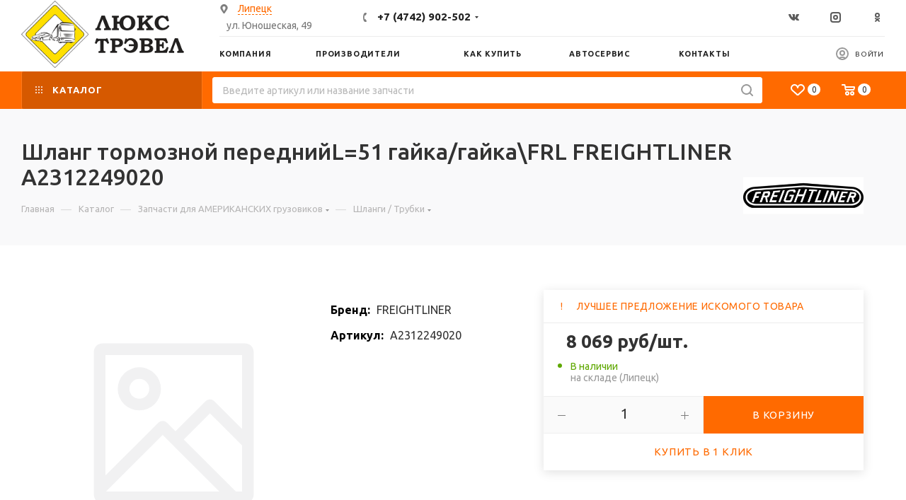

--- FILE ---
content_type: text/html; charset=UTF-8
request_url: https://luxtrevel.ru/catalog/FREIGHTLINER/A2312249020/
body_size: 9433
content:

			<div class="element-wrap">

<div class="product-container catalog_detail detail fixed_wrapper main3 clearfix" itemscope itemtype="http://schema.org/Product">
			<div class="brand_wrap">
							<a rel="nofollow"  href="https://luxtrevel.ru/brands/freightliner/">
					<img src="/upload/uf/bce/Screenshot_1.jpg" alt="FREIGHTLINER" title="FREIGHTLINER" />
				</a>
					</div>
	<div class="product-view unshow_un_props main_item_wrapper product-view--type2">

<div class="basket_props_block" id="bx_basket_div_1541159" style="display: none;">
	</div>

<div class="product-info-wrapper">
	<div class="product-info noffer product-info--type2" id="bx_117848907_1541159">
		<script>setViewedProduct(1541159, {'PRODUCT_ID':'1541159','IBLOCK_ID':'62','NAME':'Шланг тормозной переднийL=51 гайка/гайка\\FRL','DETAIL_PAGE_URL':'/catalog/freightliner/a2312249020/','PICTURE_ID':'','CATALOG_MEASURE_NAME':'шт.','MIN_PRICE':{'UNROUND_BASE_PRICE':'8069','UNROUND_PRICE':'8069','BASE_PRICE':'8069','PRICE':'8069','ID':'1238202','PRICE_TYPE_ID':'1','CURRENCY':'RUB','DISCOUNT':'0','PERCENT':'0','QUANTITY_FROM':'','QUANTITY_TO':'','QUANTITY_HASH':'ZERO-INF','MEASURE_RATIO_ID':'','PRINT_BASE_PRICE':'8 069 руб','RATIO_BASE_PRICE':'8069','PRINT_RATIO_BASE_PRICE':'8 069 руб','PRINT_PRICE':'8 069 руб','RATIO_PRICE':'8069','PRINT_RATIO_PRICE':'8 069 руб','PRINT_DISCOUNT':'0 руб','RATIO_DISCOUNT':'0','PRINT_RATIO_DISCOUNT':'0 руб','MIN_QUANTITY':'1','VALUE':'8069','PRINT_VALUE':'<span class=\"price_value\">8 069<\/span><span class=\"price_currency\"> руб<\/span>','DISCOUNT_VALUE':'8069','PRINT_DISCOUNT_VALUE':'<span class=\"price_value\">8 069<\/span><span class=\"price_currency\"> руб<\/span>'},'CAN_BUY':'Y','IS_OFFER':'N','WITH_OFFERS':'N'});</script>
				<meta itemprop="name" content="Шланг тормозной переднийL=51 гайка/гайка\FRL" />
		<meta itemprop="url" content="/catalog/freightliner/a2312249020/" />
		<meta itemprop="category" content="Запчасти для АМЕРИКАНСКИХ грузовиков/Шланги / Трубки" />
		<meta itemprop="description" content="Шланг тормозной переднийL=51 гайка/гайка\FRL" />
		<meta itemprop="sku" content="1541159" />
		<div class="flexbox flexbox--row">
									<div class="product-detail-gallery swipeignore">
				<div class="product-detail-gallery__container">
									
													
					<div class="product-detail-gallery__slider owl-carousel owl-theme big owl-bg-nav short-nav square" data-plugin-options='{"items": "1", "dots": true, "nav": true, "relatedTo": ".product-detail-gallery__slider.thmb", "loop": false}'>
																																									<div id="photo-0" class="product-detail-gallery__item product-detail-gallery__item--middle text-center">
																					<link href="/bitrix/templates/aspro_max/images/svg/noimage_product.svg" itemprop="image"/>
																															<a href="/bitrix/templates/aspro_max/images/svg/noimage_product.svg" data-fancybox="gallery" class="product-detail-gallery__link popup_link fancy " title="">
												<img class="lazy product-detail-gallery__picture " data-src="/bitrix/templates/aspro_max/images/svg/noimage_product.svg" src="/bitrix/templates/aspro_max/images/svg/noimage_product.svg"  alt="" title=""/>
											</a>
																			</div>
																				</div>
											<span class="img_disclaimer">Товар на фото может отличаться от оригинала. Подробности уточняйте у менеджера</span>
					<div class="product-detail-gallery__thmb-container text-center">
						<div class="product-detail-gallery__thmb-inner">
																																				</div>
					</div>
				</div>
																	<div class="product-chars">
												<div class="js-sales"></div>
																		
																									<div class="char-side">
								<!-- <div class="char-side__title font_sm darken">Характеристики</div> -->
								<div class="properties list">
									<div class="properties__container properties">
																																											<div class="properties__item properties__item--compact font_xs">
													<div class="properties__title muted properties__item--inline">Бренд:</div>
													<!-- <div class="properties__hr muted properties__item--inline">&mdash;</div> -->
													<div class="properties__value darken properties__item--inline">
																												FREIGHTLINER													</div>
												</div>
																																																							<div class="properties__item properties__item--compact font_xs">
													<div class="properties__title muted properties__item--inline">Артикул:</div>
													<!-- <div class="properties__hr muted properties__item--inline">&mdash;</div> -->
													<div class="properties__value darken properties__item--inline">
																												A2312249020													</div>
												</div>
										
										<div class="properties__item properties__item--compact font_xs" data-apply-row style="display:none">
											<div class="properties__title muted properties__item--inline">Применимость:</div>
											<div class="properties__value darken properties__item--inline" data-apply-content></div>
										</div>
									</div>
									<div class="properties__container properties js-offers-props"></div>
								</div>
															</div>
											</div>
				<div class="text-additional hidden">
										<div class="price_txt muted777 font_sxs filed">
						Цена действительна только для интернет-магазина и может отличаться от цен в розничных магазинах
					</div>
				</div>
			</div>
			<div class="product-main">
				<div class="product-info-headnote clearfix product-info-headnote--bordered">
					<div class="flexbox flexbox--row align-items-center justify-content-between flex-wrap">
												<div class="col-auto">
							<div class="product-info-headnote__toolbar">
																						<div class="like_icons list static sm" data-size="2">
																														<div class="wish_item_button" >
										<span title="Отложить" data-quantity="1" class="wish_item to rounded3 btn btn-xs font_upper_xs btn-transparent" data-item="1541159" data-iblock="62"><i class="svg inline  svg-inline-wish ncolor colored" aria-hidden="true" ><svg xmlns="http://www.w3.org/2000/svg" width="16" height="13" viewBox="0 0 16 13"><defs><style>.clsw-1{fill:#fff;fill-rule:evenodd;}</style></defs><path class="clsw-1" d="M506.755,141.6l0,0.019s-4.185,3.734-5.556,4.973a0.376,0.376,0,0,1-.076.056,1.838,1.838,0,0,1-1.126.357,1.794,1.794,0,0,1-1.166-.4,0.473,0.473,0,0,1-.1-0.076c-1.427-1.287-5.459-4.878-5.459-4.878l0-.019A4.494,4.494,0,1,1,500,135.7,4.492,4.492,0,1,1,506.755,141.6Zm-3.251-5.61A2.565,2.565,0,0,0,501,138h0a1,1,0,1,1-2,0h0a2.565,2.565,0,0,0-2.506-2,2.5,2.5,0,0,0-1.777,4.264l-0.013.019L500,145.1l5.179-4.749c0.042-.039.086-0.075,0.126-0.117l0.052-.047-0.006-.008A2.494,2.494,0,0,0,503.5,135.993Z" transform="translate(-492 -134)"/></svg></i><span class="like-text">Отложить</span></span>
										<span title="В отложенных" data-quantity="1" class="wish_item in added rounded3 btn btn-xs font_upper_xs btn-transparent" style="display: none;" data-item="1541159" data-iblock="62"><i class="svg inline  svg-inline-wish ncolor colored" aria-hidden="true" ><svg xmlns="http://www.w3.org/2000/svg" width="16" height="13" viewBox="0 0 16 13"><defs><style>.clsw-1{fill:#fff;fill-rule:evenodd;}</style></defs><path class="clsw-1" d="M506.755,141.6l0,0.019s-4.185,3.734-5.556,4.973a0.376,0.376,0,0,1-.076.056,1.838,1.838,0,0,1-1.126.357,1.794,1.794,0,0,1-1.166-.4,0.473,0.473,0,0,1-.1-0.076c-1.427-1.287-5.459-4.878-5.459-4.878l0-.019A4.494,4.494,0,1,1,500,135.7,4.492,4.492,0,1,1,506.755,141.6Zm-3.251-5.61A2.565,2.565,0,0,0,501,138h0a1,1,0,1,1-2,0h0a2.565,2.565,0,0,0-2.506-2,2.5,2.5,0,0,0-1.777,4.264l-0.013.019L500,145.1l5.179-4.749c0.042-.039.086-0.075,0.126-0.117l0.052-.047-0.006-.008A2.494,2.494,0,0,0,503.5,135.993Z" transform="translate(-492 -134)"/></svg></i><span class="like-text">В отложенных</span></span>
									</div>
																																							<div class="compare_item_button">
										<span title="Сравнить" class="compare_item to rounded3 btn btn-xs font_upper_xs btn-transparent" data-iblock="62" data-item="1541159" ><i class="svg inline  svg-inline-compare ncolor colored" aria-hidden="true" ><svg xmlns="http://www.w3.org/2000/svg" width="14" height="13" viewBox="0 0 14 13"><path  data-name="Rounded Rectangle 913 copy" class="cls-1" d="M595,137a1,1,0,0,1,1,1v8a1,1,0,1,1-2,0v-8A1,1,0,0,1,595,137Zm-4,3a1,1,0,0,1,1,1v5a1,1,0,1,1-2,0v-5A1,1,0,0,1,591,140Zm8-6a1,1,0,0,1,1,1v11a1,1,0,1,1-2,0V135A1,1,0,0,1,599,134Zm4,6h0a1,1,0,0,1,1,1v5a1,1,0,0,1-1,1h0a1,1,0,0,1-1-1v-5A1,1,0,0,1,603,140Z" transform="translate(-590 -134)"/></svg></i><span class="like-text">Сравнить</span></span>
										<span title="В сравнении" class="compare_item in added rounded3 btn btn-xs font_upper_xs btn-transparent" style="display: none;" data-iblock="62" data-item="1541159"><i class="svg inline  svg-inline-compare ncolor colored" aria-hidden="true" ><svg xmlns="http://www.w3.org/2000/svg" width="14" height="13" viewBox="0 0 14 13"><path  data-name="Rounded Rectangle 913 copy" class="cls-1" d="M595,137a1,1,0,0,1,1,1v8a1,1,0,1,1-2,0v-8A1,1,0,0,1,595,137Zm-4,3a1,1,0,0,1,1,1v5a1,1,0,1,1-2,0v-5A1,1,0,0,1,591,140Zm8-6a1,1,0,0,1,1,1v11a1,1,0,1,1-2,0V135A1,1,0,0,1,599,134Zm4,6h0a1,1,0,0,1,1,1v5a1,1,0,0,1-1,1h0a1,1,0,0,1-1-1v-5A1,1,0,0,1,603,140Z" transform="translate(-590 -134)"/></svg></i><span class="like-text">В сравнении</span></span>
									</div>
																																						</div>
																</div>
						</div>
												<div class="col-auto">
							<div class="product-info-headnote__inner">
																																							</div>
						</div>
					</div>
				</div>
								<div class="flexbox flexbox--row flex-wrap align-items-normal ">
											<div class="product-chars flex-50">
														<div class="js-sales"></div>
																					
																													<div class="char-side">
									<!-- <div class="char-side__title font_sm darken">Характеристики</div> -->
									<div class="properties list">
										<div class="properties__container properties">
																																															<div class="properties__item properties__item--compact font_xs">
														<div class="properties__title muted properties__item--inline">Бренд:</div>
														<!-- <div class="properties__hr muted properties__item--inline">&mdash;</div> -->
														<div class="properties__value darken properties__item--inline">
																														FREIGHTLINER														</div>
													</div>
																																																												<div class="properties__item properties__item--compact font_xs">
														<div class="properties__title muted properties__item--inline">Артикул:</div>
														<!-- <div class="properties__hr muted properties__item--inline">&mdash;</div> -->
														<div class="properties__value darken properties__item--inline">
																														A2312249020														</div>
													</div>
											
											<div class="properties__item properties__item--compact font_xs" data-apply-row style="display:none">
												<div class="properties__title muted properties__item--inline">Применимость:</div>
												<div class="properties__value darken properties__item--inline" data-apply-content></div>
											</div>
										</div>
										<div class="properties__container properties js-offers-props"></div>
									</div>
																	</div>
													</div>
										<div class="product-action flex-50">
						<div class="info_item">
							<div class="middle-info-wrapper main_item_wrapper">
								<!--'start_frame_cache_qepX1R'-->
									<div class="shadowed-block">
										<div class="best-offer-text"><span>! </span>Лучшее предложение искомого товара<span> !</span></div>
																																																																																																													<div class="prices_block">
																						<div class="cost prices detail">
																																																																<div class="with_matrix price_matrix_wrapper">
						<div class="prices-wrapper">
															<div class="price font-bold font_mxs">
									<div class="price_value_block values_wrapper">
										<span class="price_value">8 069</span><span class="price_currency"> руб</span></div><span class="price_measure">/шт.</span>								</div>
																					</div>
											</div>
																																														<div class="" itemprop="offers" itemscope itemtype="http://schema.org/Offer">
															<meta itemprop="price" content="8069" />
															<meta itemprop="priceCurrency" content="RUB" />
															<link itemprop="availability" href="http://schema.org/InStock" />
																														<meta itemprop="url" content="/catalog/freightliner/a2312249020/" />
														</div>
																																				</div>
																																												<div class="quantity_block_wrapper">
												<div class="item-stock ">
													<span class="icon stock"></span>
													<span class="value font_sxs">
														<span class="store_view">В наличии</span>
																													<span class="store_info">на складе (Липецк)</span>
																											</span>
												</div>
																																					<div class="cheaper_form muted777 font_sxs">
																												<span class="animate-load dotted" data-event="jqm" data-param-form_id="CHEAPER" data-name="cheaper" data-autoload-product_name="Шланг тормозной переднийL=51 гайка/гайка\FRL" data-autoload-product_id="1541159">Нашли дешевле?</span>
													</div>
																							</div>
										</div>
																				<div class="buy_block catalog_block">
																							<script>$(document).ready(function(){$('.catalog_detail input[data-sid="PRODUCT_NAME"]').attr('value', $('h1').text());});</script>
												<div class="counter_wrapp big clearfix">
																																																	<div class="counter_block_inner">
												<div class="counter_block md" data-item="1541159">
							<span class="minus dark-color" id="bx_117848907_1541159_quant_down"><i class="svg inline  svg-inline-wish ncolor colored1" aria-hidden="true" ><svg width="11" height="1" viewBox="0 0 11 1"><rect width="11" height="1" rx="0.5" ry="0.5"/></svg></i></span>
							<input type="text" class="text" id="bx_117848907_1541159_quantity" name="quantity" value="1" />
							<span class="plus dark-color" id="bx_117848907_1541159_quant_up" data-max='1'><i class="svg inline  svg-inline-wish ncolor colored1" aria-hidden="true" ><svg width="11" height="11" viewBox="0 0 11 11"><path d="M1034.5,193H1030v4.5a0.5,0.5,0,0,1-1,0V193h-4.5a0.5,0.5,0,0,1,0-1h4.5v-4.5a0.5,0.5,0,0,1,1,0V192h4.5A0.5,0.5,0,0,1,1034.5,193Z" transform="translate(-1024 -187)"/></svg></i></span>
						</div>
													</div>
													<div id="bx_117848907_1541159_basket_actions" class="button_block ">
														<!--noindex-->
															<span data-value="8069" data-currency="RUB" class="btn-lg to-cart btn btn-default transition_bg animate-load" data-item="1541159" data-float_ratio="1" data-ratio="1" data-bakset_div="bx_basket_div_1541159" data-props="" data-part_props="N" data-add_props="Y"  data-empty_props="Y" data-offers="" data-iblockID="62"  data-quantity="1"><i class="svg inline  svg-inline-fw ncolor colored" aria-hidden="true" title="В корзину"><svg class="" width="19" height="16" viewBox="0 0 19 16"><path data-name="Ellipse 2 copy 9" class="cls-1" d="M956.047,952.005l-0.939,1.009-11.394-.008-0.952-1-0.953-6h-2.857a0.862,0.862,0,0,1-.952-1,1.025,1.025,0,0,1,1.164-1h2.327c0.3,0,.6.006,0.6,0.006a1.208,1.208,0,0,1,1.336.918L943.817,947h12.23L957,948v1Zm-11.916-3,0.349,2h10.007l0.593-2Zm1.863,5a3,3,0,1,1-3,3A3,3,0,0,1,945.994,954.005ZM946,958a1,1,0,1,0-1-1A1,1,0,0,0,946,958Zm7.011-4a3,3,0,1,1-3,3A3,3,0,0,1,953.011,954.005ZM953,958a1,1,0,1,0-1-1A1,1,0,0,0,953,958Z" transform="translate(-938 -944)"></path></svg></i><span>В корзину</span></span><a rel="nofollow" href="/basket/" class="btn-lg in-cart btn btn-default transition_bg" data-item="1541159"  style="display:none;"><i class="svg inline  svg-inline-fw ncolor colored" aria-hidden="true" title="В корзине"><svg xmlns="http://www.w3.org/2000/svg" width="19" height="18" viewBox="0 0 19 18"><path  data-name="Rounded Rectangle 906 copy 3" class="cls-1" d="M1005.97,4556.22l-1.01,4.02a0.031,0.031,0,0,0-.01.02,0.87,0.87,0,0,1-.14.29,0.423,0.423,0,0,1-.05.07,0.7,0.7,0,0,1-.2.18,0.359,0.359,0,0,1-.1.07,0.656,0.656,0,0,1-.21.08,1.127,1.127,0,0,1-.18.03,0.185,0.185,0,0,1-.07.02H993c-0.03,0-.056-0.02-0.086-0.02a1.137,1.137,0,0,1-.184-0.04,0.779,0.779,0,0,1-.207-0.08c-0.031-.02-0.059-0.04-0.088-0.06a0.879,0.879,0,0,1-.223-0.22s-0.007-.01-0.011-0.01a1,1,0,0,1-.172-0.43l-1.541-6.14H988a1,1,0,1,1,0-2h3.188a0.3,0.3,0,0,1,.092.02,0.964,0.964,0,0,1,.923.76l1.561,6.22h9.447l0.82-3.25a1,1,0,0,1,1.21-.73A0.982,0.982,0,0,1,1005.97,4556.22Zm-7.267.47c0,0.01,0,.01,0,0.01a1,1,0,0,1-1.414,0l-2.016-2.03a0.982,0.982,0,0,1,0-1.4,1,1,0,0,1,1.414,0l1.305,1.31,4.3-4.3a1,1,0,0,1,1.41,0,1.008,1.008,0,0,1,0,1.42ZM995,4562a3,3,0,1,1-3,3A3,3,0,0,1,995,4562Zm0,4a1,1,0,1,0-1-1A1,1,0,0,0,995,4566Zm7-4a3,3,0,1,1-3,3A3,3,0,0,1,1002,4562Zm0,4a1,1,0,1,0-1-1A1,1,0,0,0,1002,4566Z" transform="translate(-987 -4550)"/></svg></i><span>В корзине</span></a>														<!--/noindex-->
													</div>
												</div>
																																																																																				<div class="wrapp-one-click">
								<span class="btn btn-transparent-border-color  round-ignore  type_block transition_bg one_click" data-item="1541159" data-iblockID="62" data-quantity="1" onclick="oneClickBuy('1541159', '62', this)">
									<span>Купить в 1 клик</span>
								</span>
							</div>
																																																			</div>
									</div>
								<!--'end_frame_cache_qepX1R'-->
								<div class="search-dropdown hidden" data-dropdown>
									<div class="dropdown btn transition_bg" data-dropdown-btn>
										<i class="svg inline svg-close svg-inline-wish ncolor colored1" aria-hidden="true"><svg width="11" height="1" viewBox="0 0 11 1"><rect width="11" height="1" rx="0.5" ry="0.5"></rect></svg></i>
										<i class="svg inline svg-open svg-inline-wish ncolor colored1" aria-hidden="true"><svg width="11" height="11" viewBox="0 0 11 11"><path d="M1034.5,193H1030v4.5a0.5,0.5,0,0,1-1,0V193h-4.5a0.5,0.5,0,0,1,0-1h4.5v-4.5a0.5,0.5,0,0,1,1,0V192h4.5A0.5,0.5,0,0,1,1034.5,193Z" transform="translate(-1024 -187)"></path></svg></i>
										<span class="dropdown-name">Все предложения искомого товара</span>
										<div class="dropdown-text">
											<span class="text-open">Показать (<span data-orginal-count></span>)</span>
											<span class="text-close">Скрыть</span>
										</div>
									</div>
									<div class="dropdown-content" data-original-wrap></div>
								</div>
							</div>
																																			
																				</div>
					</div>
				</div>
												<div class="price_txt muted font_sxs filed">
					Цена действительна только для интернет-магазина и может отличаться от цен в розничных магазинах
				</div>
			</div>
		</div>
									
		<script>
			BX.message({
				QUANTITY_AVAILIABLE: 'В наличии',
				QUANTITY_NOT_AVAILIABLE: 'Под заказ',
				ADD_ERROR_BASKET: '',
				ADD_ERROR_COMPARE: '',
				ONE_CLICK_BUY: 'Купить в 1 клик',
				MORE_TEXT_BOTTOM: 'Подробнее',
				TYPE_SKU: 'N',
				HAS_SKU_PROPS: 'N',
				SITE_ID: 's1'
			})
		</script>
	</div>
</div>

	
	
	

			</div>
</div>			</div>
			<div class="search-component-wrap">
				<div class="search-title">
  <h2>Аналоги (заменители)</h2>
  <div class="product-preloader" data-hide-on-load>
    <div class="loader" style="display: block;"></div>
    <p>Поиск аналогов. Пожалуйста подождите...</p>
  </div>
  <span class="btn btn-default transition_bg" data-filter-btn>
    <i class="svg  svg-inline-icon" aria-hidden="true"><svg xmlns="http://www.w3.org/2000/svg" width="12" height="10" viewBox="0 0 12 10"><path data-name="Rectangle 636 copy 5" class="cls-1" d="M574.593,665.783L570,670.4V674l-2-1v-2.6l-4.6-4.614a0.94,0.94,0,0,1-.2-1.354,0.939,0.939,0,0,1,.105-0.16,0.969,0.969,0,0,1,.82-0.269h9.747a0.968,0.968,0,0,1,.82.269,0.94,0.94,0,0,1,.087.132A0.945,0.945,0,0,1,574.593,665.783Zm-8.164.216L569,668.581,571.571,666h-5.142Z" transform="translate(-563 -664)"></path></svg></i>
  </span>
</div>
<div class="serach-wrap" data-sticky_parent>
  <div class="filter-wrap bx_filter filter-loading" data-filter data-sticky_column>
    <div class="filter-preloader" data-hide-on-load>
      <div class="product-preloader" >
        <div class="loader" style="display: block;"></div>
      </div>
    </div>
    <div class="filter-title">
      <i class="svg  svg-inline-icon" aria-hidden="true"><svg xmlns="http://www.w3.org/2000/svg" width="12" height="10" viewBox="0 0 12 10"><path data-name="Rectangle 636 copy 5" class="cls-1" d="M574.593,665.783L570,670.4V674l-2-1v-2.6l-4.6-4.614a0.94,0.94,0,0,1-.2-1.354,0.939,0.939,0,0,1,.105-0.16,0.969,0.969,0,0,1,.82-0.269h9.747a0.968,0.968,0,0,1,.82.269,0.94,0.94,0,0,1,.087.132A0.945,0.945,0,0,1,574.593,665.783Zm-8.164.216L569,668.581,571.571,666h-5.142Z" transform="translate(-563 -664)"></path></svg></i>
      Фильтр
    </div>
    <div class="filter-wrap__block">
      <div class="filter-name">Цена</div>
      <div class="filter-wrap__inputs">
        <input type="number" id="input-price-0">
        <input type="number" id="input-price-1">
      </div>
      <div id="slider-price"></div>
      <div class="slider-title">
        <span id="price-min">0</span>
        <span id="price-max">200</span>
      </div>
    </div>
    <div class="filter-wrap__block">
      <div class="filter-name">Срок поставки</div>
      <div class="filter-wrap__inputs">
        <input type="number" id="input-delivery-0">
        <input type="number" id="input-delivery-1">
      </div>
      <div id="slider-delivery"></div>
      <div class="slider-title">
        <span id="delivery-min"></span>
        <span id="delivery-max"></span>
      </div>
    </div>
    <div class="filter-wrap__block filter-wrap__list-wrap">
      <div class="filter-name">Производитель</div>
      <div class="filter-wrap__list bx_filter_vertical">
      </div>
    </div>
    <div class="filter-wrap__buttons">
      <button class="btn btn-transparent" type="button" onclick="clearFilter();">очистить</button>
      <button class="btn btn-default" type="button" onclick="filterSearch();">Показать</button>
    </div>
  </div>
  <div class='items-container' data-analog-wrap data-sticky_column>
    <p style="display: none;" data-nothing>
      К сожалению, аналоги не найдены. <span class="callback-block animate-load colored" data-event="jqm" data-param-form_id="CALLBACK" data-name="callback">Обратитесь</span>, пожалуйста, к нашим менеджерам для профессионального бесплатного подбора запчастей для Вашего автомобиля.
    </p>
  </div>
</div>
<script>
var show_names = '';
var show_purchase = '';
var show_qunatity = '';
var show_opt = '';
var show_zakup = '';
var show_dealer_info = '';
var show_price = '1';
//Данные, которые используются в разных скриптах
BX.message({
  locAddress: "/catalog/FREIGHTLINER/A2312249020/",
  ajaxPath: "/local/components/autoprofi/detail_search_new/ajax.php",
  addcartPath: "/local/components/autoprofi/detail_search_new/addcart.php",
  relatedPath: "/local/components/autoprofi/detail_search_new/ajax_related.php",
  templatePath: "/local/components/autoprofi/detail_search_new/templates/ATI/",
  detailID: "A2312249020",
  sessid: "88df2aebbf7c87d7f7340839246ffbf9",
  data: {
    code: "A2312249020",
    apikey: "8712923413c9c48be1b0de42d8bf2391",
    brand: "FREIGHTLINER",
    analog: "1",
    sessid: "88df2aebbf7c87d7f7340839246ffbf9",
  },
 availablePrices: {'BASE':'Розничная цена'},
 //Максимальное время поиска по API
 searchMaxTime: 0,
 //счётчики элементов
 itemsOrigCount: 0,
 itemsAnalogCount: 0,
 //Цены
 minFilterPrice: 0,
 maxFilterPrice: 0,       
});
</script>

<script id="itemTemplate" type="text/html">
<div class="item ${CLASS}"
  id="${ID}"
  data-elementid="${ID}"
  data-price="${PRICE}"
  data-delivery="${DELIVERYMIN}"
  data-brand="${BRAND}"
  data-brand-id="${BRAND_ID}"
  data-vendor="${ARTICLE_FORMATTED}"
  data-quantity="${QUANTITY}"
>
  <div class="info-wrap">
    {{if PHOTO_CLASS == 'hidden'}}
      <div class="img-wrap">
        <img src="/bitrix/templates/aspro_max/images/svg/noimage_brand.svg" alt="${NAME}" title="${NAME}">
      </div>
    {{else}}
      <a class="img-wrap fancybox" href="${PHOTO}">
        <img src="https://luxtrevel.ru${PHOTO}" alt="${NAME}" title="${NAME}"/>
      </a>
    {{/if}}
    <div class="name-wrap">
      <a class="dark_link" href="/catalog/${BRAND}/${ARTICLE_FORMATTED}/">${NAME}</a>
      <div class="prop-wrap">
        <div class="prop">
          Артикул:
          <span class="value">${ARTICLE_FORMATTED}</span>
        </div>
        <div class="prop">
          Бренд:
          <span class="value">${BRAND}</span>
        </div>
      </div>
    </div>
  </div>
  <div class="buy-wrap">
    <div class="item-stock">
      {{html DELIVERY_HTML}}
      {{html PROVIDER_INFO}}
    </div>
    <div class="cost prices clearfix">
      {{if ALL_PRICES_HTML}}
        <div class="more-item-info rounded3 bordered-block text-center"><i class="svg inline  svg-inline-fw" aria-hidden="true"><svg xmlns="http://www.w3.org/2000/svg" width="8" height="2" viewBox="0 0 8 2"><path data-name="Ellipse 292 copy 3" class="cls-1" d="M320,4558a1,1,0,1,1-1,1A1,1,0,0,1,320,4558Zm-3,0a1,1,0,1,1-1,1A1,1,0,0,1,317,4558Zm6,0a1,1,0,1,1-1,1A1,1,0,0,1,323,4558Z" transform="translate(-316 -4558)"></path></svg></i></div>
      {{/if}}
      <div class="with_matrix price_matrix_wrapper">
        <div class="price font-bold font_mxs">
          <span class="values_wrapper">
            {{html PRICE_FORMATED}}
            <span class="price_currency"> руб</span>
          </span>
          <span class="price_measure">/шт.</span>
          {{html QUANTITY_TXT}}
        </div>
      </div>
      {{html ALL_PRICES_HTML}}
    </div>
    <div class="counter_wrapp list clearfix">
      <div class="counter_block_inner">
        <div class="counter_block search">
          <span class="minus dark-color" onclick="changeQuantity(this, true, false);">
            <i class="svg inline  svg-inline-wish ncolor colored1" aria-hidden="true"><svg width="11" height="1" viewBox="0 0 11 1"><rect width="11" height="1" rx="0.5" ry="0.5"></rect></svg></i>
          </span>
          <input
            type="text"
            class="text"
            name="quantity"
            id="QUANTITY_INPUT_${ID}"
            max="${QUANTITY}"
            value="${CATALOG_RATIO}"
            ratio="${CATALOG_RATIO}"
            onblur="return changeQuantity(this);"
            pattern="^[ 0-9]+$"
            user_price="${PRICE}"
            buy_price="${PRICE_0}"
            mng_price="${MENAGER}"
          >
          <span class="plus dark-color" onclick="changeQuantity(this, true, true);">
            <i class="svg inline  svg-inline-wish ncolor colored1" aria-hidden="true"><svg width="11" height="11" viewBox="0 0 11 11"><path d="M1034.5,193H1030v4.5a0.5,0.5,0,0,1-1,0V193h-4.5a0.5,0.5,0,0,1,0-1h4.5v-4.5a0.5,0.5,0,0,1,1,0V192h4.5A0.5,0.5,0,0,1,1034.5,193Z" transform="translate(-1024 -187)"></path></svg></i>
          </span>
        </div>
      </div>
      <div class="button_block">
        <!--noindex-->
        <span class="small to-cart btn btn-default transition_bg animate-load" onclick="return addCart('${ID}', false, this);">
          <span>В корзину</span>
        </span>
        <a rel="nofollow" href="/basket/" class="small in-cart btn btn-default transition_bg" style="display:none;">
          <i class="svg inline  svg-inline-fw ncolor colored" aria-hidden="true" title="В корзине"><svg xmlns="http://www.w3.org/2000/svg" width="19" height="18" viewBox="0 0 19 18"><path data-name="Rounded Rectangle 906 copy 3" class="cls-1" d="M1005.97,4556.22l-1.01,4.02a0.031,0.031,0,0,0-.01.02,0.87,0.87,0,0,1-.14.29,0.423,0.423,0,0,1-.05.07,0.7,0.7,0,0,1-.2.18,0.359,0.359,0,0,1-.1.07,0.656,0.656,0,0,1-.21.08,1.127,1.127,0,0,1-.18.03,0.185,0.185,0,0,1-.07.02H993c-0.03,0-.056-0.02-0.086-0.02a1.137,1.137,0,0,1-.184-0.04,0.779,0.779,0,0,1-.207-0.08c-0.031-.02-0.059-0.04-0.088-0.06a0.879,0.879,0,0,1-.223-0.22s-0.007-.01-0.011-0.01a1,1,0,0,1-.172-0.43l-1.541-6.14H988a1,1,0,1,1,0-2h3.188a0.3,0.3,0,0,1,.092.02,0.964,0.964,0,0,1,.923.76l1.561,6.22h9.447l0.82-3.25a1,1,0,0,1,1.21-.73A0.982,0.982,0,0,1,1005.97,4556.22Zm-7.267.47c0,0.01,0,.01,0,0.01a1,1,0,0,1-1.414,0l-2.016-2.03a0.982,0.982,0,0,1,0-1.4,1,1,0,0,1,1.414,0l1.305,1.31,4.3-4.3a1,1,0,0,1,1.41,0,1.008,1.008,0,0,1,0,1.42ZM995,4562a3,3,0,1,1-3,3A3,3,0,0,1,995,4562Zm0,4a1,1,0,1,0-1-1A1,1,0,0,0,995,4566Zm7-4a3,3,0,1,1-3,3A3,3,0,0,1,1002,4562Zm0,4a1,1,0,1,0-1-1A1,1,0,0,0,1002,4566Z" transform="translate(-987 -4550)"></path></svg></i>
          <span>В корзине</span>
        </a>
        <!--/noindex-->
      </div>
      <span class="show-more" data-show-btn>Показать все предложения (<span data-more-count></span>)</span>
      <span class="hide-more" data-hide-btn>Скрыть предложения</span>
    </div>
  </div>
</div>  
</script>
<script id="itemTemplateOriginal" type="text/html">
<div class='dropdown-item ${CLASS}'
  id="${ID}"
  data-price="${PRICE}"
  data-delivery="${DELIVERY}"
  data-brand="${BRAND}"
  data-vendor="${ARTICLE_FORMATTED}"
  data-quantity="${QUANTITY}"
>
  <div class="item-stock">
    {{html DELIVERY_HTML}}
    {{html PROVIDER_INFO}}
  </div>
  <div class="cost prices clearfix">
    {{if ALL_PRICES_HTML}}
      <div class="more-item-info rounded3 bordered-block text-center"><i class="svg inline  svg-inline-fw" aria-hidden="true"><svg xmlns="http://www.w3.org/2000/svg" width="8" height="2" viewBox="0 0 8 2"><path data-name="Ellipse 292 copy 3" class="cls-1" d="M320,4558a1,1,0,1,1-1,1A1,1,0,0,1,320,4558Zm-3,0a1,1,0,1,1-1,1A1,1,0,0,1,317,4558Zm6,0a1,1,0,1,1-1,1A1,1,0,0,1,323,4558Z" transform="translate(-316 -4558)"></path></svg></i></div>
    {{/if}}
    <div class="price_matrix_wrapper">
      <div class="price font-bold font_mxs">
        <span class="values_wrapper">
          {{html PRICE_FORMATED}}
          <span class="price_currency"> руб</span>
        </span>
        <span class="price_measure">/шт.</span>
        {{html QUANTITY_TXT}}
      </div>
    </div>
    {{html ALL_PRICES_HTML}}
  </div>
  <div class="counter_wrapp list clearfix">
    <div class="counter_block_inner">
      <div class="counter_block search">
        <span class="minus dark-color" onclick="changeQuantity(this, true, false);">
          <i class="svg inline  svg-inline-wish ncolor colored1" aria-hidden="true"><svg width="11" height="1" viewBox="0 0 11 1"><rect width="11" height="1" rx="0.5" ry="0.5"></rect></svg></i>
        </span>
        <input
          type="text"
          class="text"
          name="quantity"
          id="QUANTITY_INPUT_${ID}"
          max="${QUANTITY}"
          value="${CATALOG_RATIO}"
          ratio="${CATALOG_RATIO}"
          onblur="return changeQuantity(this);"
          pattern="^[ 0-9]+$"
          user_price="${PRICE}"
          buy_price="${PRICE_0}"
          mng_price="${MENAGER}"
        >
        <span class="plus dark-color" onclick="changeQuantity(this, true, true);">
          <i class="svg inline  svg-inline-wish ncolor colored1" aria-hidden="true"><svg width="11" height="11" viewBox="0 0 11 11"><path d="M1034.5,193H1030v4.5a0.5,0.5,0,0,1-1,0V193h-4.5a0.5,0.5,0,0,1,0-1h4.5v-4.5a0.5,0.5,0,0,1,1,0V192h4.5A0.5,0.5,0,0,1,1034.5,193Z" transform="translate(-1024 -187)"></path></svg></i>
        </span>
      </div>
    </div>
    <div class="button_block ">
      <!--noindex-->
      <span class="small to-cart btn btn-default transition_bg" onclick="return addCart('${ID}', false, this);">
        <span>В корзину</span>
      </span>
      <a rel="nofollow" href="/basket/" class="small in-cart btn btn-default transition_bg" style="display:none;">
        <i class="svg inline  svg-inline-fw ncolor colored" aria-hidden="true" title="В корзине"><svg xmlns="http://www.w3.org/2000/svg" width="19" height="18" viewBox="0 0 19 18"><path data-name="Rounded Rectangle 906 copy 3" class="cls-1" d="M1005.97,4556.22l-1.01,4.02a0.031,0.031,0,0,0-.01.02,0.87,0.87,0,0,1-.14.29,0.423,0.423,0,0,1-.05.07,0.7,0.7,0,0,1-.2.18,0.359,0.359,0,0,1-.1.07,0.656,0.656,0,0,1-.21.08,1.127,1.127,0,0,1-.18.03,0.185,0.185,0,0,1-.07.02H993c-0.03,0-.056-0.02-0.086-0.02a1.137,1.137,0,0,1-.184-0.04,0.779,0.779,0,0,1-.207-0.08c-0.031-.02-0.059-0.04-0.088-0.06a0.879,0.879,0,0,1-.223-0.22s-0.007-.01-0.011-0.01a1,1,0,0,1-.172-0.43l-1.541-6.14H988a1,1,0,1,1,0-2h3.188a0.3,0.3,0,0,1,.092.02,0.964,0.964,0,0,1,.923.76l1.561,6.22h9.447l0.82-3.25a1,1,0,0,1,1.21-.73A0.982,0.982,0,0,1,1005.97,4556.22Zm-7.267.47c0,0.01,0,.01,0,0.01a1,1,0,0,1-1.414,0l-2.016-2.03a0.982,0.982,0,0,1,0-1.4,1,1,0,0,1,1.414,0l1.305,1.31,4.3-4.3a1,1,0,0,1,1.41,0,1.008,1.008,0,0,1,0,1.42ZM995,4562a3,3,0,1,1-3,3A3,3,0,0,1,995,4562Zm0,4a1,1,0,1,0-1-1A1,1,0,0,0,995,4566Zm7-4a3,3,0,1,1-3,3A3,3,0,0,1,1002,4562Zm0,4a1,1,0,1,0-1-1A1,1,0,0,0,1002,4566Z" transform="translate(-987 -4550)"></path></svg></i>
        <span>В корзине</span>
      </a>
      <!--/noindex-->
    </div>
  </div>
</div>  
</script>
<script id="itemTemplateBest" type="text/html">
<div class="prices_block">
  <div class="cost prices detail">
    {{if ALL_PRICES_HTML}}
      <div class="more-item-info rounded3 bordered-block text-center"><i class="svg inline  svg-inline-fw" aria-hidden="true"><svg xmlns="http://www.w3.org/2000/svg" width="8" height="2" viewBox="0 0 8 2"><path data-name="Ellipse 292 copy 3" class="cls-1" d="M320,4558a1,1,0,1,1-1,1A1,1,0,0,1,320,4558Zm-3,0a1,1,0,1,1-1,1A1,1,0,0,1,317,4558Zm6,0a1,1,0,1,1-1,1A1,1,0,0,1,323,4558Z" transform="translate(-316 -4558)"></path></svg></i></div>
    {{/if}}
    <div class="price_matrix_wrapper ">
      <div class="price font-bold font_mxs" data-currency="RUB" data-value="175">
        <span class="values_wrapper">
          {{html PRICE_FORMATED}}
          <span class="price_currency">руб</span>
        </span>
        <span class="price_measure">/шт.</span>
      </div>
    </div>
    {{html ALL_PRICES_HTML}}
    {{html QUANTITY_TXT}}
  </div>
  <div class="quantity_block_wrapper buy-wrap">
    <div class="item-stock">
      {{html DELIVERY_HTML}}
      {{html PROVIDER_INFO}}
    </div>
  </div>
</div>
<div class="buy_block catalog_block" id="${ID}_top">
  <div class="counter_wrapp big clearfix">
    <div class="counter_block_inner">
      <div class="counter_block search md">
        <span class="minus dark-color" onclick="changeQuantity(this, true, false);">
          <i class="svg inline  svg-inline-wish ncolor colored1" aria-hidden="true"><svg width="11" height="1" viewBox="0 0 11 1"><rect width="11" height="1" rx="0.5" ry="0.5"></rect></svg></i>
        </span>
        <input
          type="text"
          class="text"
          name="quantity"
          id="QUANTITY_INPUT_${ID}_top"
          max="${QUANTITY}"
          value="${CATALOG_RATIO}"
          ratio="${CATALOG_RATIO}"
          onblur="return changeQuantity(this);"
          pattern="^[ 0-9]+$"
          user_price="${PRICE}"
          buy_price="${PRICE_0}"
          mng_price="${MENAGER}"
        >
        <span class="plus dark-color" onclick="changeQuantity(this, true, true);">
          <i class="svg inline  svg-inline-wish ncolor colored1" aria-hidden="true"><svg width="11" height="11" viewBox="0 0 11 11"><path d="M1034.5,193H1030v4.5a0.5,0.5,0,0,1-1,0V193h-4.5a0.5,0.5,0,0,1,0-1h4.5v-4.5a0.5,0.5,0,0,1,1,0V192h4.5A0.5,0.5,0,0,1,1034.5,193Z" transform="translate(-1024 -187)"></path></svg></i>
        </span>
      </div>
    </div>
    <div class="button_block ">
      <!--noindex-->
      <span class="btn-lg to-cart btn btn-default transition_bg" onclick="return addCart('${ID}', true, this);">
        <span>В корзину</span>
      </span>
      <a rel="nofollow" href="/basket/" class="btn-lg in-cart btn btn-default transition_bg" style="display:none;">
        <i class="svg inline  svg-inline-fw ncolor colored" aria-hidden="true" title="В корзине"><svg xmlns="http://www.w3.org/2000/svg" width="19" height="18" viewBox="0 0 19 18"><path data-name="Rounded Rectangle 906 copy 3" class="cls-1" d="M1005.97,4556.22l-1.01,4.02a0.031,0.031,0,0,0-.01.02,0.87,0.87,0,0,1-.14.29,0.423,0.423,0,0,1-.05.07,0.7,0.7,0,0,1-.2.18,0.359,0.359,0,0,1-.1.07,0.656,0.656,0,0,1-.21.08,1.127,1.127,0,0,1-.18.03,0.185,0.185,0,0,1-.07.02H993c-0.03,0-.056-0.02-0.086-0.02a1.137,1.137,0,0,1-.184-0.04,0.779,0.779,0,0,1-.207-0.08c-0.031-.02-0.059-0.04-0.088-0.06a0.879,0.879,0,0,1-.223-0.22s-0.007-.01-0.011-0.01a1,1,0,0,1-.172-0.43l-1.541-6.14H988a1,1,0,1,1,0-2h3.188a0.3,0.3,0,0,1,.092.02,0.964,0.964,0,0,1,.923.76l1.561,6.22h9.447l0.82-3.25a1,1,0,0,1,1.21-.73A0.982,0.982,0,0,1,1005.97,4556.22Zm-7.267.47c0,0.01,0,.01,0,0.01a1,1,0,0,1-1.414,0l-2.016-2.03a0.982,0.982,0,0,1,0-1.4,1,1,0,0,1,1.414,0l1.305,1.31,4.3-4.3a1,1,0,0,1,1.41,0,1.008,1.008,0,0,1,0,1.42ZM995,4562a3,3,0,1,1-3,3A3,3,0,0,1,995,4562Zm0,4a1,1,0,1,0-1-1A1,1,0,0,0,995,4566Zm7-4a3,3,0,1,1-3,3A3,3,0,0,1,1002,4562Zm0,4a1,1,0,1,0-1-1A1,1,0,0,0,1002,4566Z" transform="translate(-987 -4550)"></path></svg></i>
        <span>В корзине</span>
      </a>
      <!--/noindex-->
    </div>
  </div>
  <div class="wrapp-one-click">
    <span class="btn btn-transparent-border-color round-ignore type_block transition_bg one_click" data-item="" data-iblockid="" data-quantity="" onclick="prepareOneClickBuy('${ID}', this);">
      <span>Купить в 1 клик</span>
    </span>
  </div>
</div>  
</script>

<script src="/local/components/autoprofi/detail_search_new/templates/ATI/jquery.tmpl.min.js"></script>
<script src="/local/components/autoprofi/detail_search_new/templates/ATI/lib/wNumb.min.js"></script>
<script src="/local/components/autoprofi/detail_search_new/templates/ATI/lib/nouislider.min.js"></script>
<!-- <script src="/local/components/autoprofi/detail_search_new/templates/ATI/lib/jquery.range-min.js"></script>
<script src="/local/components/autoprofi/detail_search_new/templates/ATI/lib/chosen.jquery.min.js"></script> -->
<script src="/local/components/autoprofi/detail_search_new/templates/ATI/main.js?v=1769326189"></script>
			</div>
			<div class="recomend-wrap basket-wrapper-bd" data-related></div>
						

--- FILE ---
content_type: text/css
request_url: https://luxtrevel.ru/bitrix/templates/aspro_max/components/bxmaker/geoip.message/phone-footer/style.css?1637599780263
body_size: 1
content:
.bxmaker__geoip__message--default.bxmaker__geoip__message.preloader {
  display: none;
}
.bxmaker__geoip__message--default .js-bxmaker__geoip__message-value-default,
.bxmaker__geoip__message--default .js-bxmaker__geoip__message-value-current {
  display: none;
}


--- FILE ---
content_type: application/javascript
request_url: https://luxtrevel.ru/local/components/autoprofi/detail_search_new/templates/ATI/script.js?16144347499198
body_size: 4185
content:
function number_format(number, decimals, dec_point, thousands_sep) {
  var n = number, prec = decimals;

  var toFixedFix = function (n,prec) {
    var k = Math.pow(10,prec);
    return (Math.round(n*k)/k).toString();
  };

  n = !isFinite(+n) ? 0 : +n;
  prec = !isFinite(+prec) ? 0 : Math.abs(prec);
  var sep = (typeof thousands_sep === 'undefined') ? ',' : thousands_sep;
  var dec = (typeof dec_point === 'undefined') ? '.' : dec_point;

  var s = (prec > 0) ? toFixedFix(n, prec) : toFixedFix(Math.round(n), prec);
  
  /* fix for IE parseFloat(0.55).toFixed(0) = 0;*/
  var abs = toFixedFix(Math.abs(n), prec);
  var _, i;

  if (abs >= 1000) {
    _ = abs.split(/\D/);
    i = _[0].length % 3 || 3;

    _[0] = s.slice(0,i + (n < 0)) +
    _[0].slice(i).replace(/(\d{3})/g, sep+'$1');
    s = _.join(dec);
  }
  else {
    s = s.replace('.', dec);
  }

  var decPos = s.indexOf(dec);
  if (prec >= 1 && decPos !== -1 && (s.length-decPos-1) < prec) {
    s += new Array(prec-(s.length-decPos-1)).join(0)+'0';
  }
  else if (prec >= 1 && decPos === -1) {
    s += dec+new Array(prec).join(0)+'0';
  }

  return s;
}//number_format

function arrCount(c){var a=0,b;for(b in c)b&&a++;return a} //подсчет количества элементов

function cleanText(value) {
  return value.replace(/[^А-Яа-яA-Za-z0-9()]/g,'').toUpperCase();
}

function md5(r){var n,t,u,e,o,f,c,i,a,v=function(r,n){return r<<n|r>>>32-n},h=function(r,n){var t,u,e,o,f;return e=2147483648&r,o=2147483648&n,f=(1073741823&r)+(1073741823&n),(t=1073741824&r)&(u=1073741824&n)?2147483648^f^e^o:t|u?1073741824&f?3221225472^f^e^o:1073741824^f^e^o:f^e^o},g=function(r,n,t,u,e,o,f){var c;return r=h(r,h(h((c=n)&t|~c&u,e),f)),h(v(r,o),n)},s=function(r,n,t,u,e,o,f){var c;return r=h(r,h(h(n&(c=u)|t&~c,e),f)),h(v(r,o),n)},d=function(r,n,t,u,e,o,f){return r=h(r,h(h(n^t^u,e),f)),h(v(r,o),n)},l=function(r,n,t,u,e,o,f){return r=h(r,h(h(t^(n|~u),e),f)),h(v(r,o),n)},A=function(r){var n,t="",u="";for(n=0;n<=3;n++)t+=(u="0"+(r>>>8*n&255).toString(16)).substr(u.length-2,2);return t},y=Array();for(y=function(r){for(var n,t=r.length,u=t+8,e=16*((u-u%64)/64+1),o=Array(e-1),f=0,c=0;c<t;)f=c%4*8,o[n=(c-c%4)/4]=o[n]|r.charCodeAt(c)<<f,c++;return f=c%4*8,o[n=(c-c%4)/4]=o[n]|128<<f,o[e-2]=t<<3,o[e-1]=t>>>29,o}(r=this.utf8_encode(r)),f=1732584193,c=4023233417,i=2562383102,a=271733878,n=0;n<y.length;n+=16)c=l(c=l(c=l(c=l(c=d(c=d(c=d(c=d(c=s(c=s(c=s(c=s(c=g(c=g(c=g(c=g(u=c,i=g(e=i,a=g(o=a,f=g(t=f,c,i,a,y[n+0],7,3614090360),c,i,y[n+1],12,3905402710),f,c,y[n+2],17,606105819),a,f,y[n+3],22,3250441966),i=g(i,a=g(a,f=g(f,c,i,a,y[n+4],7,4118548399),c,i,y[n+5],12,1200080426),f,c,y[n+6],17,2821735955),a,f,y[n+7],22,4249261313),i=g(i,a=g(a,f=g(f,c,i,a,y[n+8],7,1770035416),c,i,y[n+9],12,2336552879),f,c,y[n+10],17,4294925233),a,f,y[n+11],22,2304563134),i=g(i,a=g(a,f=g(f,c,i,a,y[n+12],7,1804603682),c,i,y[n+13],12,4254626195),f,c,y[n+14],17,2792965006),a,f,y[n+15],22,1236535329),i=s(i,a=s(a,f=s(f,c,i,a,y[n+1],5,4129170786),c,i,y[n+6],9,3225465664),f,c,y[n+11],14,643717713),a,f,y[n+0],20,3921069994),i=s(i,a=s(a,f=s(f,c,i,a,y[n+5],5,3593408605),c,i,y[n+10],9,38016083),f,c,y[n+15],14,3634488961),a,f,y[n+4],20,3889429448),i=s(i,a=s(a,f=s(f,c,i,a,y[n+9],5,568446438),c,i,y[n+14],9,3275163606),f,c,y[n+3],14,4107603335),a,f,y[n+8],20,1163531501),i=s(i,a=s(a,f=s(f,c,i,a,y[n+13],5,2850285829),c,i,y[n+2],9,4243563512),f,c,y[n+7],14,1735328473),a,f,y[n+12],20,2368359562),i=d(i,a=d(a,f=d(f,c,i,a,y[n+5],4,4294588738),c,i,y[n+8],11,2272392833),f,c,y[n+11],16,1839030562),a,f,y[n+14],23,4259657740),i=d(i,a=d(a,f=d(f,c,i,a,y[n+1],4,2763975236),c,i,y[n+4],11,1272893353),f,c,y[n+7],16,4139469664),a,f,y[n+10],23,3200236656),i=d(i,a=d(a,f=d(f,c,i,a,y[n+13],4,681279174),c,i,y[n+0],11,3936430074),f,c,y[n+3],16,3572445317),a,f,y[n+6],23,76029189),i=d(i,a=d(a,f=d(f,c,i,a,y[n+9],4,3654602809),c,i,y[n+12],11,3873151461),f,c,y[n+15],16,530742520),a,f,y[n+2],23,3299628645),i=l(i,a=l(a,f=l(f,c,i,a,y[n+0],6,4096336452),c,i,y[n+7],10,1126891415),f,c,y[n+14],15,2878612391),a,f,y[n+5],21,4237533241),i=l(i,a=l(a,f=l(f,c,i,a,y[n+12],6,1700485571),c,i,y[n+3],10,2399980690),f,c,y[n+10],15,4293915773),a,f,y[n+1],21,2240044497),i=l(i,a=l(a,f=l(f,c,i,a,y[n+8],6,1873313359),c,i,y[n+15],10,4264355552),f,c,y[n+6],15,2734768916),a,f,y[n+13],21,1309151649),i=l(i,a=l(a,f=l(f,c,i,a,y[n+4],6,4149444226),c,i,y[n+11],10,3174756917),f,c,y[n+2],15,718787259),a,f,y[n+9],21,3951481745),f=h(f,t),c=h(c,u),i=h(i,e),a=h(a,o);return(A(f)+A(c)+A(i)+A(a)).toLowerCase()}

Math.round10||(Math.round10=function(n,u){return decimalAdjust("round",n,u)});

function decimalAdjust(t,e,i){return void 0===i||0==+i?Math[t](e):(e=+e,i=+i,isNaN(e)||"number"!=typeof i||i%1!=0?NaN:(e=e.toString().split("e"),+((e=(e=Math[t](+(e[0]+"e"+(e[1]?+e[1]-i:-i)))).toString().split("e"))[0]+"e"+(e[1]?+e[1]+i:i))))}

function utf8_encode(r){r=r.replace(/\r\n/g,"\n");for(var n="",e=0;e<r.length;e++){var t=r.charCodeAt(e);t<128?n+=String.fromCharCode(t):(127<t&&t<2048?n+=String.fromCharCode(t>>6|192):(n+=String.fromCharCode(t>>12|224),n+=String.fromCharCode(t>>6&63|128)),n+=String.fromCharCode(63&t|128))}return n}

function number_format(r,n,e,t){var o=r,a=n,i=function(r,n){var e=Math.pow(10,n);return(Math.round(r*e)/e).toString()};o=isFinite(+o)?+o:0;var h,d,f=void 0===t?",":t,g=void 0===e?".":e,C=i(0<(a=isFinite(+a)?Math.abs(a):0)?o:Math.round(o),a),c=i(Math.abs(o),a),l=(C=1e3<=c?(d=(h=c.split(/\D/))[0].length%3||3,h[0]=C.slice(0,d+(o<0))+h[0].slice(d).replace(/(\d{3})/g,f+"$1"),h.join(g)):C.replace(".",g)).indexOf(g);return 1<=a&&-1!==l&&C.length-l-1<a?C+=new Array(a-(C.length-l-1)).join(0)+"0":1<=a&&-1===l&&(C+=g+new Array(a).join(0)+"0"),C}

function jsonCopy(src) {return JSON.parse(JSON.stringify(src));}

jQuery.expr[':'].contains = function(a, i, m) {
  return jQuery(a).text().toUpperCase()
      .indexOf(m[3].toUpperCase()) >= 0;
};

function getCookie(name) {
  var value = "; " + document.cookie;
  var parts = value.split("; " + name + "=");
  if (parts.length == 2) return parts.pop().split(";").shift();
}

function numberWithSpaces(x) {
  return x.toString().replace(/\B(?=(\d{3})+(?!\d))/g, " ");
}

function num2str(n, text_forms) {  
  n = Math.abs(n) % 100; var n1 = n % 10;
  if (n > 10 && n < 20) { return text_forms[2]; }
  if (n1 > 1 && n1 < 5) { return text_forms[1]; }
  if (n1 == 1) { return text_forms[0]; }
  return text_forms[2];
}

/* Sticky-kit v1.1.2 | WTFPL | Leaf Corcoran 2015 | http://leafo.net */
(function(){var b,f;b=this.jQuery||window.jQuery;f=b(window);b.fn.stick_in_parent=function(d){
  var A,w,J,n,B,K,p,q,k,E,t;null==d&&(d={});t=d.sticky_class;B=d.inner_scrolling;E=d.recalc_every;k=d.parent;q=d.offset_top;p=d.spacer;w=d.bottoming;null==q&&(q=0);null==k&&(k=void 0);null==B&&(B=!0);null==t&&(t="is_stuck");A=b(document);null==w&&(w=!0);J=function(a,d,n,C,F,u,r,G){var v,H,m,D,I,c,g,x,y,z,h,l;if(!a.data("sticky_kit")){a.data("sticky_kit",!0);I=A.height();g=a.parent();null!=k&&(g=g.closest(k));
if(!g.length)throw"failed to find stick parent";v=m=!1;(h=null!=p?p&&a.closest(p):b("<div />"))&&h.css("position",a.css("position"));x=function(){var c,f,e;if(!G&&(I=A.height(),c=parseInt(g.css("border-top-width"),10),f=parseInt(g.css("padding-top"),10),d=parseInt(g.css("padding-bottom"),10),n=g.offset().top+c+f,C=g.height(),m&&(v=m=!1,null==p&&(a.insertAfter(h),h.detach()),a.css({position:"",top:"",width:"",bottom:""}).removeClass(t),e=!0),F=a.offset().top-(parseInt(a.css("margin-top"),10)||0)-q,
u=a.outerHeight(!0),r=a.css("float"),h&&h.css({width:a.outerWidth(!0),height:u,display:a.css("display"),"vertical-align":a.css("vertical-align"),"float":r}),e))return l()};x();if(u!==C)return D=void 0,c=q,z=E,l=function(){var b,l,e,k;if(!G&&(e=!1,null!=z&&(--z,0>=z&&(z=E,x(),e=!0)),e||A.height()===I||x(),e=f.scrollTop(),null!=D&&(l=e-D),D=e,m?(w&&(k=e+u+c>C+n,v&&!k&&(v=!1,a.css({position:"fixed",bottom:"",top:c}).trigger("sticky_kit:unbottom"))),e<F&&(m=!1,c=q,null==p&&("left"!==r&&"right"!==r||a.insertAfter(h),
h.detach()),b={position:"",width:"",top:""},a.css(b).removeClass(t).trigger("sticky_kit:unstick")),B&&(b=f.height(),u+q>b&&!v&&(c-=l,c=Math.max(b-u,c),c=Math.min(q,c),m&&a.css({top:c+"px"})))):e>F&&(m=!0,b={position:"fixed",top:c},b.width="border-box"===a.css("box-sizing")?a.outerWidth()+"px":a.width()+"px",a.css(b).addClass(t),null==p&&(a.after(h),"left"!==r&&"right"!==r||h.append(a)),a.trigger("sticky_kit:stick")),m&&w&&(null==k&&(k=e+u+c>C+n),!v&&k)))return v=!0,"static"===g.css("position")&&g.css({position:"relative"}),
a.css({position:"absolute",bottom:d,top:"auto"}).trigger("sticky_kit:bottom")},y=function(){x();return l()},H=function(){G=!0;f.off("touchmove",l);f.off("scroll",l);f.off("resize",y);b(document.body).off("sticky_kit:recalc",y);a.off("sticky_kit:detach",H);a.removeData("sticky_kit");a.css({position:"",bottom:"",top:"",width:""});g.position("position","");if(m)return null==p&&("left"!==r&&"right"!==r||a.insertAfter(h),h.remove()),a.removeClass(t)},f.on("touchmove",l),f.on("scroll",l),f.on("resize",
y),b(document.body).on("sticky_kit:recalc",y),a.on("sticky_kit:detach",H),setTimeout(l,0)}};n=0;for(K=this.length;n<K;n++)d=this[n],J(b(d));return this}}).call(this);

--- FILE ---
content_type: image/svg+xml
request_url: https://luxtrevel.ru/bitrix/templates/aspro_max/images/svg/social.svg
body_size: 146739
content:
<svg id="social.svg" xmlns="http://www.w3.org/2000/svg" xmlns:xlink="http://www.w3.org/1999/xlink" width="560" height="780" viewBox="0 0 560 780">
  <defs>
    <style>
      .cls-1, .cls-3, .cls-49, .cls-55 {
        fill: #fff;
      }

      .cls-1 {
        fill-opacity: 0;
      }

      .cls-2, .cls-5 {
        fill: #333;
      }

      .cls-15, .cls-16, .cls-17, .cls-18, .cls-2, .cls-20, .cls-3, .cls-45, .cls-50, .cls-53, .cls-54, .cls-55 {
        fill-rule: evenodd;
      }

      .cls-4 {
        fill: #46aade;
      }

      .cls-6 {
        fill: url(#linear-gradient);
      }

      .cls-7 {
        fill: #0078ff;
      }

      .cls-8 {
        fill: #ea4c89;
      }

      .cls-9 {
        fill: #f3f3f3;
      }

      .cls-10 {
        fill: #f17d13;
      }

      .cls-11 {
        fill: #007ee5;
      }

      .cls-12 {
        fill: #3ebdf4;
      }

      .cls-13 {
        fill: #ea3c00;
      }

      .cls-14 {
        fill: #ededed;
      }

      .cls-15 {
        fill: #ea4335;
      }

      .cls-16 {
        fill: #4285f4;
      }

      .cls-17 {
        fill: #34a853;
      }

      .cls-18 {
        fill: #fbbc05;
      }

      .cls-19 {
        fill: #168de2;
      }

      .cls-20, .cls-21 {
        fill: #ffbc3b;
      }

      .cls-22 {
        fill: #22a7f0;
      }

      .cls-23 {
        fill: url(#linear-gradient-2);
      }

      .cls-24 {
        fill: #e62117;
      }

      .cls-25 {
        fill: #2aa1da;
      }

      .cls-26 {
        fill: #00aff0;
      }

      .cls-27 {
        fill: #65bc54;
      }

      .cls-28 {
        fill: #7b519d;
      }

      .cls-29 {
        fill: #547093;
      }

      .cls-30 {
        fill: #53a9d7;
      }

      .cls-31 {
        fill: #30baff;
      }

      .cls-32 {
        fill: #c53220;
      }

      .cls-33 {
        fill: #1760a7;
      }

      .cls-34 {
        fill: #f5b53c;
      }

      .cls-35 {
        fill: #ee4056;
      }

      .cls-36 {
        fill: #2f46d7;
      }

      .cls-37 {
        fill: #00688a;
      }

      .cls-38 {
        fill: #0083be;
      }

      .cls-39 {
        fill: #24d666;
      }

      .cls-40 {
        fill: #ff4500;
      }

      .cls-41 {
        fill: #31a9ff;
      }

      .cls-42 {
        fill: #1da1f2;
      }

      .cls-43 {
        fill: #c20724;
      }

      .cls-44 {
        fill: #ffdb4c;
      }

      .cls-45 {
        fill: #ed1c24;
      }

      .cls-46 {
        fill: #db4437;
      }

      .cls-47 {
        fill: #ff9205;
      }

      .cls-48, .cls-50 {
        fill: #3b5998;
      }

      .cls-51 {
        fill: #6695bd;
      }

      .cls-52 {
        fill: #eb1c00;
      }

      .cls-53 {
        fill: url(#linear-gradient-3);
      }

      .cls-54 {
        fill: #fffc00;
      }

      .cls-55 {
        stroke: #333;
        stroke-linecap: round;
        stroke-width: 1px;
      }
    </style>
    <linearGradient id="linear-gradient" x1="423" y1="372" x2="466" y2="329" gradientUnits="userSpaceOnUse">
      <stop offset="0" stop-color="#006add"/>
      <stop offset="1" stop-color="#ff1981"/>
    </linearGradient>
    <linearGradient id="linear-gradient-2" x1="173.252" y1="329" x2="151.748" y2="372" gradientUnits="userSpaceOnUse">
      <stop offset="0" stop-color="#9e42b4"/>
      <stop offset="0.067" stop-color="#9e42b4"/>
      <stop offset="0.473" stop-color="#e5566f"/>
      <stop offset="1" stop-color="#fdc76d"/>
    </linearGradient>
    <linearGradient id="linear-gradient-3" x1="1366" y1="504" x2="1409" y2="461" gradientUnits="userSpaceOnUse">
      <stop offset="0" stop-color="#fc0e5c"/>
      <stop offset="1" stop-color="#2af5ee"/>
    </linearGradient>
  </defs>
  <rect class="cls-1" x="34" y="212" width="435" height="155"/>
  <g id="Black">
    <path class="cls-2" d="M1015.01,818.989a3.992,3.992,0,1,1,4-3.992A4,4,0,0,1,1015.01,818.989Zm1.08-1.666c-0.05.061-.06,0.235,0.07,0.181a2.73,2.73,0,0,0,.41-0.651,0.037,0.037,0,0,0,.02.025,0.5,0.5,0,0,0,.02-0.125c0.01-.011.02-0.041,0.01-0.009a0.181,0.181,0,0,0-.02-0.125,0.87,0.87,0,0,0-.15.21c-0.1.129-.33,0.137-0.27,0.356a0.33,0.33,0,0,1-.03-0.138,0.05,0.05,0,0,1-.05.03h0a1.572,1.572,0,0,1,.07-0.34,0.9,0.9,0,0,1-.07.138,0.148,0.148,0,0,0-.09.021,0.24,0.24,0,0,0,.09.181h0l0.01,0A1,1,0,0,1,1016.09,817.323Zm-1.08-5.254a2.99,2.99,0,0,0-.8.112,1.085,1.085,0,0,1-.18.132,0.421,0.421,0,0,0-.22.106,0.232,0.232,0,0,1-.07.21,1.554,1.554,0,0,0-.26.067,2.182,2.182,0,0,1-.24.366c0.19,0.03-.04.172-0.14,0.256a1.51,1.51,0,0,0-.23.29c-0.05.064-.13,0.069-0.17,0.131a1.474,1.474,0,0,0-.29.394,1.138,1.138,0,0,0-.15.466,0.926,0.926,0,0,0,.27.948,1.255,1.255,0,0,0,.42-0.045,0.234,0.234,0,0,1,.37.017c0.08,0.14.16-.015,0.24,0.051a1.267,1.267,0,0,1,.08.3c-0.16.162,0.23,0.464,0.32,0.6a0.842,0.842,0,0,1,.14.393,0.35,0.35,0,0,0,.09.461c0.16,0.188.32,0.387,0.47,0.575a2.81,2.81,0,0,0,.35.022c0.06,0,.12,0,0.19-0.009a0.523,0.523,0,0,0,.23-0.264c0.02-.083.21-0.107,0.16-0.256s0.07-.223.21-0.3a0.389,0.389,0,0,0,.21-0.447,2.786,2.786,0,0,1-.07-0.48,2.521,2.521,0,0,1,.26-0.425,2.052,2.052,0,0,0,.43-0.727,0.705,0.705,0,0,0,.04-0.345,1.506,1.506,0,0,1-.48.162,0.78,0.78,0,0,0-.38-0.365,1.355,1.355,0,0,1-.29-0.492,1.8,1.8,0,0,1-.31-0.466,0.808,0.808,0,0,1,.44.444,0.829,0.829,0,0,0,.3.332,2.6,2.6,0,0,0,.15.373,1,1,0,0,0,.55-0.291c-0.02-.092.07-0.124,0.14-0.142a0.374,0.374,0,0,1,.06-0.141c0.04-.059-0.01-0.136.05-0.131a0.284,0.284,0,0,0-.08-0.242c-0.05-.053-0.13-0.033-0.19-0.084a0.377,0.377,0,0,0-.08-0.127c-0.02.049,0.01,0.217-.09,0.178-0.14.044-.07-0.079-0.17-0.135-0.01.152-.06-0.018-0.12-0.057a0.371,0.371,0,0,1-.17-0.189,1.771,1.771,0,0,1,.4.2,0.078,0.078,0,0,0,.1-0.025c0.06-.07.09,0.051,0.12,0.072a1.032,1.032,0,0,0,.46-0.017,0.466,0.466,0,0,0,.26.152c0.04,0.077-.03.015-0.02,0.042a0.29,0.29,0,0,0,.15.113,0.083,0.083,0,0,0-.01-0.113,1.836,1.836,0,0,1,.27.453c0.05,0.077.11,0.226,0.17,0.353A2.939,2.939,0,0,0,1015.01,812.069Zm0.73,0.567a1.643,1.643,0,0,0-.26-0.224c0-.082.13-0.188,0.16-0.058a0.071,0.071,0,0,0-.05.053,1.1,1.1,0,0,1,.42.41,0.161,0.161,0,0,1-.18-0.027C1015.76,812.8,1015.7,812.654,1015.74,812.636Zm0.08-.3a0.059,0.059,0,0,0,.01-0.043c0.05,0.015.1,0.122,0.15,0.133C1015.93,812.484,1015.84,812.365,1015.82,812.334Zm-0.72.241c-0.09.014-.18,0.133-0.27,0.056a0.511,0.511,0,0,1,.03-0.212c0.09-.1.03,0,0.12-0.033a0.033,0.033,0,0,1-.02.029s0.53,0.105.36,0.212A0.338,0.338,0,0,1,1015.1,812.575Zm0.12,0.315c-0.01.024,0.05,0.514-.12,0.388a0.089,0.089,0,0,0-.13.012,0.463,0.463,0,0,1-.27-0.007,0.229,0.229,0,0,0-.26-0.033c-0.13.122,0.02,0.159-.17,0.11-0.12-.028-0.08-0.138-0.24-0.1a0.245,0.245,0,0,1-.08-0.056,2.2,2.2,0,0,1,.1-0.224c-0.12-.115-0.6.276-0.72,0.177,0-.021.31-0.265,0.36-0.311a0.78,0.78,0,0,1,.35-0.242c0.1-.069.16,0.043,0.21,0.136,0.11,0.189-.13.1-0.13,0.2,0.13,0.047.12,0.016,0.2-.077,0.06-.062-0.01-0.135.09-0.083,0.05-.048-0.31-0.257-0.11-0.311-0.04.047,0.25,0.19,0.15,0.264,0.11,0.129.04,0.22,0.16,0.241a0.318,0.318,0,0,1,0-.1,0.052,0.052,0,0,1,.04.013,0.915,0.915,0,0,1-.05-0.164c0.08,0.016.03,0.037,0.05-.021a0.1,0.1,0,0,1,.1,0c-0.07.089,0.06,0.048-.01,0.129a0.275,0.275,0,0,1,.07.1A0.809,0.809,0,0,0,1015.22,812.89Zm-1.24-.022a0.143,0.143,0,0,0,.06-0.012,2,2,0,0,0,.07-0.225A0.525,0.525,0,0,0,1013.98,812.868Zm-0.24-.232v-0.007a0.1,0.1,0,0,0,.05-0.032C1013.77,812.591,1013.76,812.642,1013.74,812.636Zm-1.43-3.3a1.894,1.894,0,0,1-.63,1.313v0.624a4.959,4.959,0,0,0-1.69,3.719,4.894,4.894,0,0,0,.11,1.019h-5.12a9.194,9.194,0,0,1,.19-2.618c0.3-.5.38-0.608,1.67-1.067a15.4,15.4,0,0,0,1.59-.619l0.01-1.058a1.894,1.894,0,0,1-.63-1.313,0.7,0.7,0,0,1-.63-0.628c-0.02-.234.04-0.882,0.41-0.817a5.83,5.83,0,0,1-.11-1.159,2.779,2.779,0,0,1,5.16,0,5.83,5.83,0,0,1-.11,1.159c0.37-.065.43,0.583,0.41,0.817A0.7,0.7,0,0,1,1012.31,809.334Z" transform="translate(-849 -132)"/>
    <g id="Yandex_Zen_copy_7" data-name="Yandex Zen copy 7">
      <path id="Rounded_Rectangle_807_copy_6" data-name="Rounded Rectangle 807 copy 6" class="cls-2" d="M1346,858.213l-1-.213a4,4,0,0,1-4-4l-0.21-1-0.19-2h-0.2l-0.19,2-0.21,1a4,4,0,0,1-4,4l-1,.213-2,.182V855a4,4,0,0,1,4-4h7a4,4,0,0,1,4,4V858.4Zm-11,.574,1,0.213a4,4,0,0,1,4,4l0.21,1,0.19,2h0.2l0.19-2,0.21-1a4,4,0,0,1,4-4l1-.213,2-.182V862a4,4,0,0,1-4,4h-7a4,4,0,0,1-4-4v-3.395Z" transform="translate(-849 -132)"/>
    </g>
    <g id="Flickr">
      <path id="Ellipse_78_copy" data-name="Ellipse 78 copy" class="cls-2" d="M1289.5,855a3.5,3.5,0,1,1-3.5,3.5A3.5,3.5,0,0,1,1289.5,855Zm8,0a3.5,3.5,0,1,1-3.5,3.5A3.5,3.5,0,0,1,1297.5,855Z" transform="translate(-849 -132)"/>
    </g>
    <g id="Behance">
      <path class="cls-2" d="M1348.5,713h-5a0.5,0.5,0,0,1,0-1h5A0.5,0.5,0,0,1,1348.5,713Zm-2.5,2a4,4,0,0,1,4,4h-6.31a2.125,2.125,0,0,0,2.31,2.313,2.013,2.013,0,0,0,2.11-1.313h1.75A3.994,3.994,0,1,1,1346,715Zm2.07,3a2.217,2.217,0,0,0-2.07-1.281,2.138,2.138,0,0,0-2.14,1.281h4.21Zm-10.57,5H1332V712h5a3,3,0,0,1,2.51,4.64A3.5,3.5,0,0,1,1337.5,723Zm-0.5-9h-3v2h3A1,1,0,0,0,1337,714Zm0.5,4H1334v3h3.5A1.5,1.5,0,0,0,1337.5,718Z" transform="translate(-849 -132)"/>
    </g>
    <g id="Dribbble">
      <path class="cls-2" d="M1340.5,771a6.5,6.5,0,1,1,6.5-6.5A6.5,6.5,0,0,1,1340.5,771Zm4.5-4.618a6.024,6.024,0,0,0-1.66-.257,6.229,6.229,0,0,0-.72.054,12.372,12.372,0,0,1,.3,2.528A4.916,4.916,0,0,0,1345,766.381Zm-3.7,2.912c0-.109.01-0.216,0.01-0.326a10.937,10.937,0,0,0-.27-2.376,6.146,6.146,0,0,0-2.75,2.229,4.829,4.829,0,0,0,2.21.553A4.929,4.929,0,0,0,1341.3,769.293Zm-4.3-1.412a7.778,7.778,0,0,1,3.57-2.853c-0.12-.327-0.27-0.647-0.42-0.959a7.506,7.506,0,0,1-4.5.158c0,0.091-.03.178-0.03,0.272A4.847,4.847,0,0,0,1337,767.881Zm0.48-7.181a4.859,4.859,0,0,0-1.48,1.916,6.025,6.025,0,0,0,1.66.258,6.09,6.09,0,0,0,1.62-.231A10.974,10.974,0,0,0,1337.48,760.7Zm1.52-.818a12.405,12.405,0,0,1,1.8,2.1,6.194,6.194,0,0,0,1.9-1.81,4.789,4.789,0,0,0-2.2-.547A4.848,4.848,0,0,0,1339,759.882Zm5.01,1.251a7.681,7.681,0,0,1-2.38,2.257,12.679,12.679,0,0,1,.52,1.207,7.725,7.725,0,0,1,1.19-.1,7.59,7.59,0,0,1,2.01.273c0-.092.02-0.179,0.02-0.272A4.843,4.843,0,0,0,1344.01,761.133Z" transform="translate(-849 -132)"/>
    </g>
    <g id="Li">
      <path class="cls-2" d="M1296,769v-6h2v6h-2Zm0-10h2v2h-2v-2Zm-8,10V759h2v8h4v2h-6Z" transform="translate(-849 -132)"/>
    </g>
    <g id="Open_ID" data-name="Open ID">
      <path class="cls-2" d="M874,859l1.358-1.357A5.143,5.143,0,0,0,873,856.331v-2.042a7.828,7.828,0,0,1,3.754,1.957L878,855v4h-4Zm-4,4.967c-3.9-.175-7-2.319-7-4.967,0-2.418,2.577-4.435,6-4.9v2.027c-2.3.358-4,1.5-4,2.873,0,1.563,2.2,2.832,5,2.972V853l2-1v11l-2,1v-0.033Z" transform="translate(-849 -132)"/>
    </g>
    <g id="Dropbox">
      <path class="cls-2" d="M1239,854.888l4.42-2.889,3.08,2.586-4.44,2.768Zm15,0L1249.58,852l-3.08,2.586,4.44,2.768Zm-7.5,4.685,4.44-2.22,3.06,1.917-4.4,2.889Zm0,0-4.44-2.22L1239,859.27l4.4,2.889Zm-4.4,2.81v0.95l4.4,2.666,4.42-2.646V862.4l-1.3.828-3.12-2.586-3.1,2.586Z" transform="translate(-849 -132)"/>
    </g>
    <g id="Bitrix24">
      <path id="Rounded_Rectangle_212_copy" data-name="Rounded Rectangle 212 copy" class="cls-2" d="M1252.5,819h-11.84v0a4.792,4.792,0,0,1-4.66-4.871,4.861,4.861,0,0,1,3.01-4.536c-0.01-.145-0.04-0.284-0.04-0.433a5.071,5.071,0,0,1,4.98-5.156,4.924,4.924,0,0,1,4.08,2.209,4.026,4.026,0,0,1,1.31-.24,4.2,4.2,0,0,1,4.11,3.8A4.686,4.686,0,0,1,1252.5,819Zm-6-10a3.5,3.5,0,1,0,3.5,3.5A3.5,3.5,0,0,0,1246.5,809Zm1.08,4h-1.16a0.422,0.422,0,0,1-.42-0.421v-2.124a0.451,0.451,0,0,1,.45-0.454h0.03a0.459,0.459,0,0,1,.46.454v1.7h0.64A0.422,0.422,0,0,1,1247.58,813Z" transform="translate(-849 -132)"/>
    </g>
    <g id="Ms">
      <path class="cls-2" d="M1288,806.646l7-2.647,4,1.765v11.471L1295,819l-7-3,7,1V807l-5,1v7l-2,1v-9.353Z" transform="translate(-849 -132)"/>
    </g>
    <g id="Google">
      <path id="Shape_444_copy_4" data-name="Shape 444 copy 4" class="cls-2" d="M917.5,757a7.476,7.476,0,0,1,6.09,3.15l-2.436,1.74a4.459,4.459,0,0,0-6.641-.733l-1.982-2.265A7.467,7.467,0,0,1,917.5,757Zm4,10H917v-3h8v3a7.283,7.283,0,0,1-2.711,3.429l-3.182-1.734A4.679,4.679,0,0,0,921.5,767Zm-2.358,1.712,3.135,1.71A8.327,8.327,0,0,1,917.5,772a7.476,7.476,0,0,1-5.311-2.205l2.109-2.137A4.484,4.484,0,0,0,917.5,769,5.059,5.059,0,0,0,919.139,768.712Zm-4.626-7.555a4.469,4.469,0,0,0-.215,6.5l-2.109,2.136a7.454,7.454,0,0,1,.356-10.886Zm-2.322,8.64" transform="translate(-849 -132)"/>
    </g>
    <g id="mailru">
      <path id="mailru_copy_14" data-name="mailru copy 14" class="cls-2" d="M1249.09,764.441a2.757,2.757,0,0,0-2.81-2.771h-0.06a2.736,2.736,0,0,0-2.67,3.007,2.673,2.673,0,0,0,2.67,2.921,2.848,2.848,0,0,0,2.87-2.807v-0.35Zm-2.86-4.318a4.216,4.216,0,0,1,3.02,1.356v0a0.642,0.642,0,0,1,.61-0.7h0.1a0.7,0.7,0,0,1,.67.723v6.178a0.388,0.388,0,0,0,.65.354c0.95-1.019,2.09-5.24-.6-7.686a6.218,6.218,0,0,0-7.64-.624,6.155,6.155,0,0,0-1.94,7.214,5.755,5.755,0,0,0,7.16,3.092c1.11-.465,1.62,1.094.47,1.6a7.524,7.524,0,0,1-8.84-3.382,7.6,7.6,0,0,1,12.25-8.815c2.58,2.8,2.42,8.044-.09,10.082a1.741,1.741,0,0,1-2.81-1.325l-0.01-.441a4.164,4.164,0,0,1-3,1.3,4.47,4.47,0,0,1,0-8.931h0" transform="translate(-849 -132)"/>
    </g>
    <g id="b">
      <path class="cls-2" d="M1294,724a5,5,0,0,1-5-5v-8a1,1,0,0,1,2,0v4.022A4.993,4.993,0,1,1,1294,724Zm0-8a3,3,0,1,0,3,3A3,3,0,0,0,1294,716Z" transform="translate(-849 -132)"/>
    </g>
    <g id="instagram">
      <path id="Rounded_Rectangle_1_copy" data-name="Rounded Rectangle 1 copy" class="cls-2" d="M1008,851h7a4,4,0,0,1,4,4v7a4,4,0,0,1-4,4h-7a4,4,0,0,1-4-4v-7A4,4,0,0,1,1008,851Zm0,2h7a2,2,0,0,1,2,2v7a2,2,0,0,1-2,2h-7a2,2,0,0,1-2-2v-7A2,2,0,0,1,1008,853Zm3.5,2a3.5,3.5,0,1,1-3.5,3.5A3.5,3.5,0,0,1,1011.5,855Zm0,2a1.5,1.5,0,1,1-1.5,1.5A1.5,1.5,0,0,1,1011.5,857Z" transform="translate(-849 -132)"/>
    </g>
    <g id="youtube">
      <path class="cls-2" d="M968,865h-7a4.177,4.177,0,0,1-4-4.334v-4.333A4.178,4.178,0,0,1,961,852h7a4.178,4.178,0,0,1,4,4.334v4.333A4.177,4.177,0,0,1,968,865Zm2-8.745a2.133,2.133,0,0,0-2-2.245h-7a2.133,2.133,0,0,0-2,2.245v4.489a2.133,2.133,0,0,0,2,2.245h7a2.133,2.133,0,0,0,2-2.245v-4.489Zm-7-.268,4,2.512-4,2.512v-5.024Z" transform="translate(-849 -132)"/>
    </g>
    <g id="Telegram">
      <path id="Shape_933_copy" data-name="Shape 933 copy" class="cls-2" d="M1203.98,863.1a1,1,0,0,1-1.78.528c-1.09-.866-2.79-2.114-2.79-2.114s-1.23,2.167-1.45,2.389a0.683,0.683,0,0,1-1-.133,0.858,0.858,0,0,0-.04-0.1l0.69-3.452,4.92-4.833-6.71,3.829s-3.03-.906-3.48-1.083a0.7,0.7,0,0,1,.07-1.262c0.64-.326,11.93-4.638,12.31-4.749s1.38-.4,1.27.573S1204.09,862.565,1203.98,863.1Z" transform="translate(-849 -132)"/>
    </g>
    <g id="Skype">
      <path id="Ellipse_36_copy_2" data-name="Ellipse 36 copy 2" class="cls-2" d="M1208,815a5,5,0,0,1-5,5,4.938,4.938,0,0,1-3.03-1.047c-0.16.01-.31,0.047-0.47,0.047a7.5,7.5,0,0,1-7.5-7.5c0-.161.04-0.311,0.05-0.47A4.94,4.94,0,0,1,1191,808a4.975,4.975,0,0,1,8.03-3.952c0.16-.01.31-0.048,0.47-0.048a7.5,7.5,0,0,1,7.5,7.5c0,0.161-.04.312-0.05,0.47A4.94,4.94,0,0,1,1208,815Zm-5.22-2.9a2.149,2.149,0,0,0-.67-0.757,4.26,4.26,0,0,0-1.03-.5c-0.41-.139-0.86-0.264-1.35-0.378-0.39-.1-0.68-0.173-0.85-0.224a2.469,2.469,0,0,1-.5-0.21,1.106,1.106,0,0,1-.39-0.317,0.687,0.687,0,0,1-.13-0.428,0.833,0.833,0,0,1,.4-0.689,1.88,1.88,0,0,1,1.1-.293,1.692,1.692,0,0,1,1.06.267,2.107,2.107,0,0,1,.56.754,2.222,2.222,0,0,0,.35.5,0.7,0.7,0,0,0,.49.157,0.738,0.738,0,0,0,.58-0.259,0.875,0.875,0,0,0,.23-0.585,1.617,1.617,0,0,0-.18-0.716,2.244,2.244,0,0,0-.58-0.7,2.991,2.991,0,0,0-.98-0.53,4.481,4.481,0,0,0-1.41-.2,4.733,4.733,0,0,0-1.77.3,2.548,2.548,0,0,0-1.16.862,2.14,2.14,0,0,0-.4,1.286,2.109,2.109,0,0,0,.38,1.273,2.544,2.544,0,0,0,1.02.8,8.5,8.5,0,0,0,1.59.513c0.47,0.105.85,0.205,1.13,0.3a1.722,1.722,0,0,1,.68.4,0.912,0.912,0,0,1,.25.675,1.035,1.035,0,0,1-.48.879,2.07,2.07,0,0,1-1.27.356,1.991,1.991,0,0,1-.91-0.176,1.47,1.47,0,0,1-.54-0.448,3.281,3.281,0,0,1-.36-0.681,1.322,1.322,0,0,0-.34-0.537,0.692,0.692,0,0,0-.49-0.185,0.787,0.787,0,0,0-.59.235,0.774,0.774,0,0,0-.24.57,2.131,2.131,0,0,0,.38,1.146,2.81,2.81,0,0,0,.99.938,4.229,4.229,0,0,0,2.15.489,4.585,4.585,0,0,0,1.89-.358,2.747,2.747,0,0,0,1.21-.989,2.525,2.525,0,0,0,.42-1.428A2.4,2.4,0,0,0,1202.78,812.1Z" transform="translate(-849 -132)"/>
    </g>
    <g id="WhatsApp">
      <path id="Shape_51_copy_11" data-name="Shape 51 copy 11" class="cls-2" d="M1199.5,772a7.453,7.453,0,0,1-3.99-1.17L1192,772l1.17-3.511A7.486,7.486,0,1,1,1199.5,772Zm1.63-6.364a14.16,14.16,0,0,0,1.52.4,0.406,0.406,0,0,1,.34.476V766.8a0.661,0.661,0,0,1-.24.542,2.764,2.764,0,0,1-.86.592,3.48,3.48,0,0,1-2.66-.8,8.81,8.81,0,0,1-1.31-1.075,9.306,9.306,0,0,1-1.08-1.311,3.481,3.481,0,0,1-.79-2.655,2.782,2.782,0,0,1,.59-0.856,0.62,0.62,0,0,1,.54-0.236l0.29,0a0.417,0.417,0,0,1,.47.355c0.15,0.592.26,1.02,0.41,1.5,0.06,0.2-.01.248-0.17,0.368-0.1.077-.18,0.133-0.26,0.192a0.361,0.361,0,0,0-.17.509,5.6,5.6,0,0,0,.97,1.338,5.459,5.459,0,0,0,1.34.967,0.365,0.365,0,0,0,.51-0.169c0.06-.081.11-0.157,0.19-0.261a0.283,0.283,0,0,1,.37-0.171h0Z" transform="translate(-849 -132)"/>
    </g>
    <g id="Viber">
      <path class="cls-2" d="M1196.41,711.923c0.37,0.6,1.2,2.047,1.32,2.311a0.8,0.8,0,0,1-.24,1.066,5.551,5.551,0,0,0-.91.689c-0.14.267-.27,1.3,1.27,2.833s2.78,1.843,3.1,1.5,0.51-.722.71-0.922a0.862,0.862,0,0,1,1.16-.1,22.722,22.722,0,0,1,2.45,1.5c0.49,0.378.86,0.653,0.68,1.144a3.459,3.459,0,0,1-.8,1.311,2.512,2.512,0,0,1-2.28.678,10.228,10.228,0,0,1-3.25-1.433,20.287,20.287,0,0,1-2.92-2.544,20.645,20.645,0,0,1-2.23-2.588,11.9,11.9,0,0,1-1.41-3.555,2.085,2.085,0,0,1,.43-1.921,3.042,3.042,0,0,1,1.47-.844C1195.35,710.946,1195.79,710.946,1196.41,711.923Zm3.09,0.159V711a6.5,6.5,0,0,1,6.5,6.5h-1.08A5.421,5.421,0,0,0,1199.5,712.082Zm4.33,5.417h-1.08a3.253,3.253,0,0,0-3.25-3.25v-1.083A4.332,4.332,0,0,1,1203.83,717.5Z" transform="translate(-849 -132)"/>
    </g>
    <g id="Tumblr">
      <path id="t_copy_2" data-name="t copy 2" class="cls-2" d="M1154.6,862.984a4.273,4.273,0,0,0,2.4-.778v2.9a7.527,7.527,0,0,1-3.61.892,6.176,6.176,0,0,1-2.79-.651c-1.01-.576-1.63-1.346-1.61-3.277v-4.061H1147v-2.72a4.625,4.625,0,0,0,3.43-4.29H1153v3.973h3v3.037h-3v3.234C1153,862.513,1153.5,862.984,1154.6,862.984Z" transform="translate(-849 -132)"/>
    </g>
    <g id="Tencent_Weibo" data-name="Tencent Weibo">
      <path id="Ellipse_255_copy_2" data-name="Ellipse 255 copy 2" class="cls-2" d="M1162.98,815.732a0.276,0.276,0,0,1-.36.155,0.152,0.152,0,0,1-.02-0.006h0l-0.46-.188h0a7.311,7.311,0,0,1-3.96-3.865,1.186,1.186,0,1,1,.55-0.135,6.769,6.769,0,0,0,3.65,3.49l0.46,0.188h0A0.29,0.29,0,0,1,1162.98,815.732Zm-2.36-3.128h0a0.294,0.294,0,0,1-.51-0.285,0.268,0.268,0,0,1,.05-0.087,2.409,2.409,0,0,0,.37-0.634,2.55,2.55,0,0,0-1.39-3.31,2.521,2.521,0,0,0-3.29,1.408,2.555,2.555,0,0,0,1.4,3.31,2.5,2.5,0,0,0,.96.184,0.318,0.318,0,0,1,.13.02,0.3,0.3,0,0,1-.12.57v0a3.069,3.069,0,0,1-1.19-.228,3.146,3.146,0,0,1-1.72-4.079,3.094,3.094,0,0,1,4.04-1.735,3.142,3.142,0,0,1,1.73,4.078A3.431,3.431,0,0,1,1160.62,812.6Zm-11.94,1.519a5.473,5.473,0,0,1-1.59-.234v0a0.525,0.525,0,0,1,.13-1.033,0.544,0.544,0,0,1,.18.033,4.416,4.416,0,0,0,1.28.188,4.513,4.513,0,1,0-4.48-4.513,4.619,4.619,0,0,0,.33,1.71,0.461,0.461,0,0,1,.06.232,0.529,0.529,0,0,1-.53.524,0.51,0.51,0,0,1-.48-0.342h-0.01a5.747,5.747,0,0,1-.41-2.125A5.52,5.52,0,1,1,1148.68,814.123Zm-2.09-5.562a2.09,2.09,0,1,1,.73,1.6,12.415,12.415,0,0,0-3.33,8.478v0.892h0a0.5,0.5,0,0,1-.5.472,0.494,0.494,0,0,1-.49-0.5v-0.026h0v-0.892h0a13.382,13.382,0,0,1,3.74-9.252A2.185,2.185,0,0,1,1146.59,808.561Z" transform="translate(-849 -132)"/>
    </g>
    <g id="Surfingbird">
      <path class="cls-2" d="M1143,760.733l6.92,0.978L1146.41,757l8.85,4.889,2.62-2.933h1.32l2.8,1.333-3.15.978-0.35,2.4-4.03,4h-2.28l-0.78,2.222V773l-2.89-.977,3.32-6.134Z" transform="translate(-849 -132)"/>
    </g>
    <g id="Sina_Weibo" data-name="Sina Weibo">
      <path id="Ellipse_253_copy_7" data-name="Ellipse 253 copy 7" class="cls-2" d="M1161.73,716.038h-0.01a0.724,0.724,0,0,1-.68.433,0.7,0.7,0,0,1-.73-0.665,0.556,0.556,0,0,1,.03-0.182h0v-0.007c0-.007.01-0.015,0.01-0.022a2.966,2.966,0,0,0,.19-1.032,3.414,3.414,0,0,0-3.56-3.236,3.967,3.967,0,0,0-.64.052v-0.013a0.817,0.817,0,0,1-.28.05,0.7,0.7,0,0,1-.73-0.664,0.681,0.681,0,0,1,.59-0.652h0a5.445,5.445,0,0,1,1.06-.1,4.81,4.81,0,0,1,5.02,4.565A4.278,4.278,0,0,1,1161.73,716.038Zm-4.73-2.532a1.287,1.287,0,0,0-.23.02v0a0.649,0.649,0,0,1-.17.021,0.578,0.578,0,1,1-.08-1.153,2.7,2.7,0,0,1,.48-0.043,2.351,2.351,0,0,1,2.45,2.232,2.163,2.163,0,0,1-.13.722h0a0.646,0.646,0,0,1-.6.385,0.614,0.614,0,0,1-.64-0.579,0.456,0.456,0,0,1,.04-0.2h0a0.9,0.9,0,0,0,.06-0.328A1.131,1.131,0,0,0,1157,713.506Zm-0.21.885a1.357,1.357,0,0,1,.3,1.567c-0.17.506-.23,0.555-0.15,0.648a2.757,2.757,0,0,0,.71.272,3.262,3.262,0,0,1,1.54,1.056,2.085,2.085,0,0,1,.22,2.011,4.784,4.784,0,0,1-1.42,1.874,10.355,10.355,0,0,1-2.21,1.294,14.268,14.268,0,0,1-2.96.783,19.176,19.176,0,0,1-1.98.1,13.882,13.882,0,0,1-2.44-.238,13.01,13.01,0,0,1-2.77-.886,6.128,6.128,0,0,1-2.25-1.941,3,3,0,0,1-.26-2.419,6.145,6.145,0,0,1,1.35-2.521,8.051,8.051,0,0,1,.63-0.716,12.837,12.837,0,0,1,2.33-1.975,9.709,9.709,0,0,1,2.47-1.159,2.506,2.506,0,0,1,2.17.2,1.606,1.606,0,0,1,.34,1.534,1.074,1.074,0,0,0-.15.715,0.624,0.624,0,0,0,.6-0.068,7.433,7.433,0,0,1,1.46-.409A3.252,3.252,0,0,1,1156.79,714.391Zm-6.58,1.781c-3.14.3-5.53,2.059-5.32,3.935s2.93,3.158,6.08,2.861,5.53-2.06,5.32-3.936S1153.36,715.875,1150.21,716.172Zm0.61,6.065c-1.64.363-3.24-.376-3.59-1.651s0.7-2.6,2.34-2.968,3.25,0.375,3.6,1.651S1152.46,721.873,1150.82,722.237Zm-0.54-2.155a1.093,1.093,0,1,0-.76,1.129A0.973,0.973,0,0,0,1150.28,720.082Zm0.92-.716a0.373,0.373,0,0,0-.47-0.224,0.381,0.381,0,0,0-.3.428,0.372,0.372,0,0,0,.47.223A0.364,0.364,0,0,0,1151.2,719.366Z" transform="translate(-849 -132)"/>
    </g>
    <g id="Renren">
      <path id="Rounded_Rectangle_117_copy_2" data-name="Rounded Rectangle 117 copy 2" class="cls-2" d="M1114.67,861.768a5.531,5.531,0,0,1-3.67-5.209V852.09A6,6,0,0,1,1114.67,861.768ZM1110,864a5.919,5.919,0,0,1-3.06-.844,7.557,7.557,0,0,0,3.03-2.868,7.551,7.551,0,0,0,2.96,2.945A5.956,5.956,0,0,1,1110,864Zm-4.1-2.582a5.922,5.922,0,0,0-.4-7.377,5.972,5.972,0,0,1,3.5-1.948V856.5A5.463,5.463,0,0,1,1105.9,861.417Zm-0.8,0a5.463,5.463,0,0,1-3.1-4.918v-4.407a6,6,0,0,1,3.5,1.948A5.922,5.922,0,0,0,1105.1,861.417ZM1101,864a5.956,5.956,0,0,1-2.93-.767,7.551,7.551,0,0,0,2.96-2.945,7.557,7.557,0,0,0,3.03,2.868A5.919,5.919,0,0,1,1101,864Zm-4.67-2.231a6,6,0,0,1,3.67-9.678v4.469A5.531,5.531,0,0,1,1096.33,861.768Z" transform="translate(-849 -132)"/>
    </g>
    <g id="Qzone">
      <path id="Shape_451_copy" data-name="Shape 451 copy" class="cls-2" d="M1114.9,809.8h0l-4.47,3.888,0.16,0.825-0.28,0c-3.18.006-5.94-.289-5.94-0.289l6.09-4.081c-3.14-.716-7.8-0.295-9.96-0.035-0.73.088-1.17,0.157-1.17,0.157l0.12,0.078s1.43,0,1.83.017c3.89,0.209,5.81.432,5.81,0.432l-6.03,4.148c4.09,0.81,9.2,0,11.17-.382a0.131,0.131,0,0,1-.04.016c-0.36.138-1.21,0.48-1.36,0.52a0.33,0.33,0,0,0-.12.082l0.83,4.406a0.2,0.2,0,0,1,.01.077,0.347,0.347,0,0,1-.36.334,0.441,0.441,0,0,1-.18-0.044h0l-5.51-3-5.48,2.977a0.366,0.366,0,0,1-.21.066,0.347,0.347,0,0,1-.36-0.334v-0.044l1.2-5.932-4.53-3.874a0.243,0.243,0,0,1-.02-0.014v0h0a0.32,0.32,0,0,1-.1-0.227,0.342,0.342,0,0,1,.32-0.331l0.01,0,6-.594,2.84-5.432a0.021,0.021,0,0,1,.01-0.021v-0.01h0a0.377,0.377,0,0,1,.64,0h0l2.85,5.463,6.01,0.594v0a0.344,0.344,0,0,1,.32.33A0.328,0.328,0,0,1,1114.9,809.8Z" transform="translate(-849 -132)"/>
    </g>
    <g id="Pocket">
      <path id="Rounded_Rectangle_116" data-name="Rounded Rectangle 116" class="cls-2" d="M1105.5,773a8.5,8.5,0,0,1-8.5-8.5V758a1,1,0,0,1,1-1h15a1,1,0,0,1,1,1v6.5A8.5,8.5,0,0,1,1105.5,773Zm5.18-10.751a0.994,0.994,0,0,0-1.41,0l-3.77,3.427-3.8-3.383a1,1,0,1,0-1.41,1.415l4.51,4.019a1.008,1.008,0,0,0,1.42,0l4.46-4.064A1,1,0,0,0,1110.68,762.248Z" transform="translate(-849 -132)"/>
    </g>
    <g id="LiveID">
      <path class="cls-2" d="M876.954,806.639l-2.211,8.412a2.119,2.119,0,0,1-1.859,1.5l2.278-8.5a0.75,0.75,0,0,0-.447-0.881l-4.847-1.435a0.431,0.431,0,0,0-.552.214l4.4,1.708a0.714,0.714,0,0,1,.424.835l-2.69,10.164a0.431,0.431,0,0,1-.584.29l-6.555-2.675a0.5,0.5,0,0,1-.3-0.42,0.471,0.471,0,0,1-.062-0.368L864.317,814H868l-0.014,2.224,4.234-4.234-4.234-4.173L868,810h-2.7l0.907-3.694,0.064-.268a3.269,3.269,0,0,1,.242-0.854,0.121,0.121,0,0,1,.01-0.014,0.455,0.455,0,0,1,.414-0.193h8.518A1.31,1.31,0,0,1,876.954,806.639Z" transform="translate(-849 -132)"/>
    </g>
    <g id="Livejournal">
      <path id="Ellipse_76_copy_4" data-name="Ellipse 76 copy 4" class="cls-2" d="M1017.39,771.018l-5.01-1-0.86-.86h0l-0.17-.164h0l-3.35-3.356h0l-1.18-1.18h0l-2.69-2.685c-0.46-.456.22-1.873,1.51-3.163s2.71-1.966,3.16-1.51l2.69,2.685h0l0.2,0.2,5.36,5.362,1.01,5Zm-2.32-4.343a6.716,6.716,0,0,0-.71.651,5.568,5.568,0,0,0-.64.7l1.63,0.269Zm-6.74-7.4c-0.37-.371-0.79.109-1.35,0.665s-1.04.978-.67,1.349l1.1,1.092a8.37,8.37,0,0,1,.92-1.086,8.138,8.138,0,0,1,1.09-.926Zm3.01,3.015h0l-0.14-.141-0.19-.189c-0.37-.37-0.79.11-1.34,0.666s-1.04.977-.67,1.348l0.16,0.158,2.95,2.948a7.533,7.533,0,0,1,.92-1.085,8.235,8.235,0,0,1,1.09-.928Z" transform="translate(-849 -132)"/>
    </g>
    <g id="LinkedIn">
      <path class="cls-2" d="M961,809h-3v9h3v-9Zm4,0h-3v9h3v-5a1.785,1.785,0,0,1,1.524-1.006,1.434,1.434,0,0,1,1.454,1.646L968,818h3v-5c0-2.127-.622-4-3.263-4a3.377,3.377,0,0,0-2.75,1.388Zm-5.5-4a1.5,1.5,0,1,1-1.5,1.5A1.5,1.5,0,0,1,959.5,805Z" transform="translate(-849 -132)"/>
    </g>
    <g id="Evernote">
      <path id="Shape_450_copy" data-name="Shape 450 copy" class="cls-2" d="M1106.29,710.358a29.169,29.169,0,0,1,3.32.168c1.35,0.182,1.88.5,2.05,1.736a52.766,52.766,0,0,1,.33,6.217c-0.06,1.7-.62,5.36-1.16,6.217a2.208,2.208,0,0,1-1.94,1.289,14.26,14.26,0,0,1-2.59-.113,1.531,1.531,0,0,1-1.29-1.571c-0.05-1.116-.06-1.489.5-1.961a2.23,2.23,0,0,1,1.31-.342c0.41-.023,1.2-0.023,1.2-0.023a0.973,0.973,0,0,0-.08.986s-0.92.046-1.1,0.069a0.59,0.59,0,0,0-.49.684c0.04,0.479.27,0.564,0.76,0.564s1.26-.022,1.51-0.045a0.833,0.833,0,0,0,.67-0.82,6.378,6.378,0,0,0-.2-1.958,1.342,1.342,0,0,0-1.42-.889,3.7,3.7,0,0,1-2.08-.563,3.443,3.443,0,0,1-.5-1.8s-0.14,1.241-.29,1.889-0.3,1.166-1.22,1.037a27.674,27.674,0,0,1-3.5-.679,1.713,1.713,0,0,1-1.14-1.238,20.249,20.249,0,0,1-.75-3.121,6.712,6.712,0,0,1-.18-1.931,1.2,1.2,0,0,1,1.27-1.172c0.91-.036,1.33-0.018,1.63-0.018a0.865,0.865,0,0,0,1.12-.826c-0.01-.907-0.03-1.027-0.04-1.352a1.594,1.594,0,0,1,1.61-1.782c1.55-.01,1.99.129,2.32,0.555A1.594,1.594,0,0,1,1106.29,710.358Zm-8.09,1.885,3.03-2.806a1.309,1.309,0,0,0-.21.574c-0.03.322-.01,1.547-0.02,1.678s0,0.292-.22.3-1.67-.01-1.87,0A1.477,1.477,0,0,0,1098.2,712.243Zm9.82,4.811a1.072,1.072,0,0,1,1-1.147,1.141,1.141,0,0,1,1.04,1.289A4.377,4.377,0,0,0,1108.02,717.054Z" transform="translate(-849 -132)"/>
    </g>
    <g id="Reddit">
      <path id="Rounded_Rectangle_114_copy_4" data-name="Rounded Rectangle 114 copy 4" class="cls-2" d="M1060.37,854.178a9.68,9.68,0,0,1,3.6,1.353,2.5,2.5,0,1,1,2.93,4.037,4.826,4.826,0,0,1,.1.932c0,3.59-3.81,6.5-8.5,6.5s-8.5-2.909-8.5-6.5a4.826,4.826,0,0,1,.1-0.932,2.5,2.5,0,0,1,1.4-4.568,2.451,2.451,0,0,1,1.52.531,10.17,10.17,0,0,1,5.37-1.524l0.64-3.136v-0.016c0-.01.01-0.018,0.01-0.028l0.02-.083a0.362,0.362,0,0,1,.04-0.1,0.882,0.882,0,0,1,.11-0.219,0.771,0.771,0,0,1,.11-0.126,0.952,0.952,0,0,1,.15-0.133,0.684,0.684,0,0,1,.18-0.086,0.758,0.758,0,0,1,.16-0.06,1.058,1.058,0,0,1,.21-0.012,0.988,0.988,0,0,1,.14-0.009l3.35,0.671a2,2,0,1,1-.4,1.956l-2.33-.465ZM1063,859.5a1.5,1.5,0,1,0-1.5,1.5A1.5,1.5,0,0,0,1063,859.5Zm-7.5-1.5a1.5,1.5,0,1,0,1.5,1.5A1.5,1.5,0,0,0,1055.5,858Zm-0.29,5.191-0.55.812a7.893,7.893,0,0,0,7.68,0l-0.55-.812A7.1,7.1,0,0,1,1055.21,863.191Z" transform="translate(-849 -132)"/>
    </g>
    <g id="Digg">
      <path class="cls-2" d="M1067,819h-4v-2h3v-1h-3v-8h5v11h-1Zm-2-9v4h1v-4h-1Zm-5,9h-3v-2h3v-1h-3v-8h5v11h-2Zm0-9h-1v4h1v-4Zm-6-2h2v8h-2v-8Zm0-3h2v2h-2v-2Zm-3,11h-3v-8h3v-3h2v11h-2Zm0-6h-1v4h1v-4Z" transform="translate(-849 -132)"/>
    </g>
    <g id="Delicious">
      <path id="Rectangle_576_copy" data-name="Rectangle 576 copy" class="cls-2" d="M1059,757h8v8h-8v-8Zm-8,8h8v8h-8v-8Z" transform="translate(-849 -132)"/>
    </g>
    <g id="Blogger">
      <path class="cls-2" d="M923.965,810.863l-0.111-.245-0.186-.155c-0.244-.2-1.237.014-1.57-0.3a2.105,2.105,0,0,1-.342-1.205,3.641,3.641,0,0,0-.377-1.51,4.634,4.634,0,0,0-3.242-2.427H915.2a4.342,4.342,0,0,0-4.2,4.45v4.077a4.338,4.338,0,0,0,4.2,4.442h4.823c2.309,0,3.941-2,3.955-4.442l0.026-2.482Zm-9.136-2.852h3.316a1,1,0,0,1,0,1.976h-3.316A1,1,0,0,1,914.829,808.011ZM920.181,815h-5.36a1.027,1.027,0,0,1,0-2.006h5.36A1.028,1.028,0,0,1,920.181,815Z" transform="translate(-849 -132)"/>
    </g>
    <g id="Twitter">
      <path id="Твиттер_copy_21" data-name="Твиттер copy 21" class="cls-2" d="M870.256,762.4s0.237-3.348,2.571-3.377c1.9-.025,2.264.838,2.264,0.838a4.285,4.285,0,0,0,1.557-.862,2.551,2.551,0,0,1-.637,1.508,1.574,1.574,0,0,0,.99-0.359,1.941,1.941,0,0,1-1.038,1.244,9.716,9.716,0,0,1-1.6,5.917c-1.7,2.468-4.792,2.653-6.488,2.674a9.046,9.046,0,0,1-3.867-1.127s2.573,0.031,3.725-.81a18.237,18.237,0,0,1-2.55-2.107,2.542,2.542,0,0,0,.923-0.093,13.754,13.754,0,0,1-2.1-2.9,3.357,3.357,0,0,0,.968.05s-1.5-2.436-.79-4.015C864.184,758.985,866.719,762.187,870.256,762.4Z" transform="translate(-849 -132)"/>
    </g>
    <g id="Pinterest">
      <path id="Shape_449_copy" data-name="Shape 449 copy" class="cls-2" d="M1055.07,721.04c0.24-1.242.75-3.418,0.86-3.627a1.12,1.12,0,0,0,.06-0.907,4.207,4.207,0,0,1,0-2.479,1.675,1.675,0,0,1,2.27-1.088c1.09,0.461.49,2.173,0.36,2.7a10.307,10.307,0,0,0-.57,2.536,1.462,1.462,0,0,0,1.47,1.432,2.745,2.745,0,0,0,2.33-1.7,7.683,7.683,0,0,0,.76-3.326,4.019,4.019,0,0,0-.76-2.568,4.39,4.39,0,0,0-3.27-1.369,4.626,4.626,0,0,0-3.15,1.169,4.7,4.7,0,0,0-1.56,3.2,3.408,3.408,0,0,0,.36,1.812,1.793,1.793,0,0,1,.44.872c-0.04.214-.22,0.84-0.25,0.955s-0.29.346-.7,0.082a3.407,3.407,0,0,1-1.46-1.875,5.991,5.991,0,0,1,.03-3.627,7,7,0,0,1,2.29-2.957,7.234,7.234,0,0,1,4.39-1.288,6,6,0,0,1,4.48,1.856,5.608,5.608,0,0,1,1.54,4.187,6.975,6.975,0,0,1-1.79,4.742,4.38,4.38,0,0,1-3.45,1.482,3.208,3.208,0,0,1-2.3-1.087s-0.56,1.976-.74,2.585a11.445,11.445,0,0,1-1.08,2.387,2.5,2.5,0,0,1-.83.856,13.942,13.942,0,0,1-.05-3.259A10.41,10.41,0,0,1,1055.07,721.04Z" transform="translate(-849 -132)"/>
    </g>
    <g id="Yandex">
      <path class="cls-2" d="M967.781,757.976h-2.287a4.257,4.257,0,0,0-4.479,4.342,3.687,3.687,0,0,0,2.567,3.613l-2.554,4.091a1.252,1.252,0,0,0,.02.98h1.377a0.234,0.234,0,0,0,.241-0.121l2.788-4.627h0.531v4.627a0.141,0.141,0,0,0,.14.121h1.716a0.13,0.13,0,0,0,.161-0.139V758.15A0.178,0.178,0,0,0,967.781,757.976Zm-1.8,6.966h-0.37a2.469,2.469,0,0,1-2.608-2.8c0-2.171,1.2-2.936,2.427-2.936h0.551v5.733Z" transform="translate(-849 -132)"/>
    </g>
    <g id="Google_" data-name="Google+">
      <path class="cls-2" d="M927,860h-2v2h-2v-2h-2v-2h2v-2h2v2h2v2Zm-12.5,4a5.5,5.5,0,1,1,4.43-8.733l-1.7,1.066A3.494,3.494,0,1,0,914.5,862a3.727,3.727,0,0,0,3.307-2H915v-2h5v2A5.769,5.769,0,0,1,914.5,864Z" transform="translate(-849 -132)"/>
    </g>
    <g id="Moi_mir" data-name="Moi mir">
      <path id="Rounded_Rectangle_115_copy" data-name="Rounded Rectangle 115 copy" class="cls-2" d="M1008.5,712a1.5,1.5,0,1,1-1.5,1.5A1.5,1.5,0,0,1,1008.5,712Zm6,0a1.5,1.5,0,1,1-1.5,1.5A1.5,1.5,0,0,1,1014.5,712Zm4,10.874a1.012,1.012,0,0,1-1.37-.361l-0.83-1.272a7.423,7.423,0,0,1-9.59,0l-0.84,1.294a1,1,0,0,1-1.74-1l2-3.081a1,1,0,0,1,1.74,1l-0.06.092a5.423,5.423,0,0,0,7.38,0l-0.06-.084a0.985,0.985,0,0,1,.37-1.348,1.012,1.012,0,0,1,1.37.361l2,3.043A0.986,0.986,0,0,1,1018.5,722.874Z" transform="translate(-849 -132)"/>
    </g>
    <g id="Одноклассники">
      <path id="Одноклассники_copy_26" data-name="Одноклассники copy 26" class="cls-2" d="M917.5,711a3.5,3.5,0,1,1-3.518,3.5A3.506,3.506,0,0,1,917.5,711Zm0.008,1.956a1.52,1.52,0,1,1-1.535,1.519A1.527,1.527,0,0,1,917.505,712.954Zm-0.008,6.06a5.822,5.822,0,0,0,1.965-.357,5.882,5.882,0,0,1,1.116-.564c0.22,0.008.583,0.373,0.521,1.317-0.035.538-1.018,0.761-1.364,0.967a2.266,2.266,0,0,1-.725.247s0.847,0.906,1.063,1.129a2.667,2.667,0,0,1,.948,1.278,1.342,1.342,0,0,1-1,1,4.493,4.493,0,0,1-1.4-1.12c-0.583-.556-1.115-1.07-1.115-1.07s-0.546.487-1.115,1.049a4.622,4.622,0,0,1-1.368,1.141,1.441,1.441,0,0,1-1.062-1.16,6.331,6.331,0,0,1,1.241-1.487,8.055,8.055,0,0,1,.8-0.757,1.9,1.9,0,0,1-.638-0.208c-0.481-.267-1.511-0.547-1.484-1.043,0.028-.512.159-1.3,0.616-1.3a6.116,6.116,0,0,1,1.119.542A4.376,4.376,0,0,0,917.5,719.014Z" transform="translate(-849 -132)"/>
    </g>
    <g id="Facebook">
      <path id="facebook_copy_27" data-name="facebook copy 27" class="cls-2" d="M969,725h-2.988v-5.014l2.374,0,0.31-2.007h-2.684s0-2.285,0-2.51a0.562,0.562,0,0,1,.671-0.486c0.439,0,1.305,0,1.305,0L968.3,713a15.907,15.907,0,0,0-2.4.018,2.251,2.251,0,0,0-1.427.784,2.457,2.457,0,0,0-.477,1.6v2.591l-2-.014v2.007l2,0.007V725h-4a3,3,0,0,1-3-3v-9a3,3,0,0,1,3-3h9a3,3,0,0,1,3,3v9A3,3,0,0,1,969,725Z" transform="translate(-849 -132)"/>
    </g>
    <g id="Vkontakte">
      <path id="Вконтакте_copy_26" data-name="Вконтакте copy 26" class="cls-2" d="M871.994,713.77v3.257a0.339,0.339,0,0,0,.426.35c0.3-.02.978-2.8,1.279-3.4a1.932,1.932,0,0,1,.738-0.827,0.609,0.609,0,0,1,.367-0.155h2.878a0.464,0.464,0,0,1,.3.728c-0.225.5-2.155,3.61-2.255,3.736a1.311,1.311,0,0,0-.237.55,1.2,1.2,0,0,0,.312.626c0.2,0.227,1.816,2.006,1.967,2.155a1.2,1.2,0,0,1,.275.577,0.763,0.763,0,0,1-.8.613c-0.626,0-2.166,0-2.342,0a2.8,2.8,0,0,1-.952-0.565c-0.225-.2-1.059-1.152-1.184-1.277a0.407,0.407,0,0,0-.351-0.145c-0.15,0-.435.015-0.422,0.584a2,2,0,0,1-.238,1.14,0.993,0.993,0,0,1-.737.275,5,5,0,0,1-2.914-.727c-1.574-.978-3.366-3.589-4.2-5.254a6.513,6.513,0,0,1-.9-2.715c0.05-.176.05-0.3,0.226-0.3s2.389,0,2.6,0a0.845,0.845,0,0,1,.351.327c0.075,0.1.647,1.812,0.822,2.113s1.038,1.95,1.506,1.95a0.6,0.6,0,0,0,.474-0.7c0-.4,0-1.979,0-2.18a1.939,1.939,0,0,0-.978-1,1.261,1.261,0,0,1,.927-0.5c0.6-.025,2.105-0.025,2.43.024A0.782,0.782,0,0,1,871.994,713.77Z" transform="translate(-849 -132)"/>
    </g>
    <g id="Kollections">
      <path class="cls-2" d="M1242,712v12l4.5-3,4.5,3V712h-9Z" transform="translate(-849 -132)"/>
    </g>
    <g id="Tiktok_copy_3" data-name="Tiktok copy 3">
      <path id="Ellipse_256_copy_3" data-name="Ellipse 256 copy 3" class="cls-2" d="M1393,857a4.963,4.963,0,0,1-3-1.023V861.5a4.5,4.5,0,1,1-4.5-4.5,4.7,4.7,0,0,1,.5.05v2a2.569,2.569,0,0,0-.5-0.05,2.5,2.5,0,1,0,2.5,2.5V852h0v-1h2v1h0a3,3,0,0,0,3,3,2.957,2.957,0,0,0,1-.184V856.9A4.988,4.988,0,0,1,1393,857Z" transform="translate(-849 -132)"/>
    </g>
    <g id="Snapchat">
      <path id="Shape_454_copy_4" data-name="Shape 454 copy 4" class="cls-2" d="M1393.03,814.026c0.32,0.206,1.32.831,1.56,1.053a0.7,0.7,0,0,1,.4.757c-0.08.567-1.28,0.477-1.61,0.876a4.138,4.138,0,0,1-1.99.854,1.1,1.1,0,0,0-.83.5,5.537,5.537,0,0,1-6.15,0,1.1,1.1,0,0,0-.83-0.5,4.138,4.138,0,0,1-1.99-.854c-0.33-.4-1.5-0.308-1.58-0.876a0.882,0.882,0,0,1,.4-0.725,13.768,13.768,0,0,1,1.56-1.085c0.37-.2,1.22-0.751,1.02-1.434a2.787,2.787,0,0,0-.77-0.781,5.077,5.077,0,0,1-1.24-1.245,0.47,0.47,0,0,1,.46-0.584c0.41,0,.98-0.016,1.23,0,0.48,0.032.3-.7,0.31-1.605a6.083,6.083,0,0,1,.9-2.839,4.224,4.224,0,0,1,3.33-1.541h0.58a4.406,4.406,0,0,1,3.33,1.51,4.973,4.973,0,0,1,.86,2.87c0.02,0.906-.1,1.637.39,1.605,0.24-.016.78,0,1.19,0a0.47,0.47,0,0,1,.46.584,5.6,5.6,0,0,1-1.3,1.245,1.487,1.487,0,0,0-.74.749C1391.9,813.146,1392.22,813.508,1393.03,814.026Z" transform="translate(-849 -132)"/>
    </g>
  </g>
  <g id="White">
    <path class="cls-3" d="M1015.01,630.989a3.992,3.992,0,1,1,4-3.992A4,4,0,0,1,1015.01,630.989Zm1.08-1.666c-0.05.061-.06,0.235,0.07,0.181a2.711,2.711,0,0,0,.41-0.651,0.041,0.041,0,0,0,.02.026,0.518,0.518,0,0,0,.02-0.126c0.01-.011.02-0.041,0.01-0.009a0.181,0.181,0,0,0-.02-0.125,0.87,0.87,0,0,0-.15.21c-0.1.13-.33,0.137-0.27,0.356a0.33,0.33,0,0,1-.03-0.138,0.05,0.05,0,0,1-.05.03h0a1.572,1.572,0,0,1,.07-0.34,0.9,0.9,0,0,1-.07.138,0.148,0.148,0,0,0-.09.021,0.24,0.24,0,0,0,.09.181h0l0.01,0A1,1,0,0,1,1016.09,629.323Zm-1.08-5.254a2.99,2.99,0,0,0-.8.112,1.085,1.085,0,0,1-.18.132,0.415,0.415,0,0,0-.22.107,0.231,0.231,0,0,1-.07.209,1.554,1.554,0,0,0-.26.067,2.232,2.232,0,0,1-.24.367c0.19,0.03-.04.171-0.14,0.255a1.51,1.51,0,0,0-.23.29c-0.05.064-.13,0.069-0.17,0.131a1.474,1.474,0,0,0-.29.394,1.143,1.143,0,0,0-.15.466,0.926,0.926,0,0,0,.27.948,1.255,1.255,0,0,0,.42-0.045,0.234,0.234,0,0,1,.37.017c0.08,0.14.16-.014,0.24,0.052a1.245,1.245,0,0,1,.08.3c-0.16.162,0.23,0.464,0.32,0.6a0.842,0.842,0,0,1,.14.393,0.35,0.35,0,0,0,.09.461c0.16,0.188.32,0.387,0.47,0.575a2.806,2.806,0,0,0,.35.023c0.06,0,.12-0.006.19-0.01a0.523,0.523,0,0,0,.23-0.264c0.02-.083.21-0.107,0.16-0.256s0.07-.223.21-0.3a0.389,0.389,0,0,0,.21-0.447,2.786,2.786,0,0,1-.07-0.48,2.521,2.521,0,0,1,.26-0.425,2.052,2.052,0,0,0,.43-0.727,0.705,0.705,0,0,0,.04-0.345,1.506,1.506,0,0,1-.48.162,0.78,0.78,0,0,0-.38-0.365,1.355,1.355,0,0,1-.29-0.492,1.8,1.8,0,0,1-.31-0.466,0.808,0.808,0,0,1,.44.444,0.838,0.838,0,0,0,.3.333,2.691,2.691,0,0,0,.15.373,1.013,1.013,0,0,0,.55-0.292c-0.02-.092.07-0.124,0.14-0.142a0.381,0.381,0,0,1,.06-0.141c0.04-.059-0.01-0.136.05-0.131a0.284,0.284,0,0,0-.08-0.242c-0.05-.053-0.13-0.033-0.19-0.084a0.377,0.377,0,0,0-.08-0.127c-0.02.05,0.01,0.217-.09,0.178-0.14.044-.07-0.079-0.17-0.135-0.01.152-.06-0.018-0.12-0.057a0.367,0.367,0,0,1-.17-0.189,1.771,1.771,0,0,1,.4.2,0.079,0.079,0,0,0,.1-0.024c0.06-.071.09,0.05,0.12,0.071a1.032,1.032,0,0,0,.46-0.017,0.466,0.466,0,0,0,.26.152c0.04,0.077-.03.015-0.02,0.042a0.285,0.285,0,0,0,.15.113,0.083,0.083,0,0,0-.01-0.113,1.836,1.836,0,0,1,.27.453c0.05,0.077.11,0.226,0.17,0.353A2.939,2.939,0,0,0,1015.01,624.069Zm0.73,0.567a1.7,1.7,0,0,0-.26-0.224c0-.082.13-0.188,0.16-0.058a0.071,0.071,0,0,0-.05.053,1.1,1.1,0,0,1,.42.41,0.161,0.161,0,0,1-.18-0.027C1015.76,624.8,1015.7,624.654,1015.74,624.636Zm0.08-.3a0.059,0.059,0,0,0,.01-0.043c0.05,0.015.1,0.122,0.15,0.133C1015.93,624.484,1015.84,624.365,1015.82,624.334Zm-0.72.241c-0.09.014-.18,0.133-0.27,0.056a0.506,0.506,0,0,1,.03-0.211c0.09-.1.03,0,0.12-0.034a0.033,0.033,0,0,1-.02.029s0.53,0.106.36,0.212A0.338,0.338,0,0,1,1015.1,624.575Zm0.12,0.315c-0.01.024,0.05,0.514-.12,0.388a0.089,0.089,0,0,0-.13.012,0.463,0.463,0,0,1-.27-0.007,0.229,0.229,0,0,0-.26-0.033c-0.13.122,0.02,0.159-.17,0.11-0.12-.028-0.08-0.138-0.24-0.1a0.245,0.245,0,0,1-.08-0.056,2.2,2.2,0,0,1,.1-0.224c-0.12-.115-0.6.276-0.72,0.177,0-.021.31-0.265,0.36-0.311a0.78,0.78,0,0,1,.35-0.242c0.1-.068.16,0.043,0.21,0.136,0.11,0.19-.13.1-0.13,0.2,0.13,0.047.12,0.016,0.2-.077,0.06-.062-0.01-0.135.09-0.083,0.05-.048-0.31-0.257-0.11-0.31-0.04.046,0.25,0.189,0.15,0.263,0.11,0.13.04,0.22,0.16,0.241a0.318,0.318,0,0,1,0-.1,0.052,0.052,0,0,1,.04.013,0.915,0.915,0,0,1-.05-0.164c0.08,0.016.03,0.037,0.05-.021a0.1,0.1,0,0,1,.1,0c-0.07.089,0.06,0.048-.01,0.129a0.275,0.275,0,0,1,.07.1A0.809,0.809,0,0,0,1015.22,624.89Zm-1.24-.022a0.143,0.143,0,0,0,.06-0.012,2,2,0,0,0,.07-0.225A0.531,0.531,0,0,0,1013.98,624.868Zm-0.24-.232v-0.007a0.1,0.1,0,0,0,.05-0.032C1013.77,624.591,1013.76,624.642,1013.74,624.636Zm-1.43-3.3a1.894,1.894,0,0,1-.63,1.313v0.624a4.959,4.959,0,0,0-1.69,3.719,4.894,4.894,0,0,0,.11,1.019h-5.12a9.194,9.194,0,0,1,.19-2.618c0.3-.5.38-0.608,1.67-1.067a15.4,15.4,0,0,0,1.59-.619l0.01-1.058a1.894,1.894,0,0,1-.63-1.313,0.7,0.7,0,0,1-.63-0.628c-0.02-.234.04-0.882,0.41-0.817a5.824,5.824,0,0,1-.11-1.159,2.779,2.779,0,0,1,5.16,0,5.824,5.824,0,0,1-.11,1.159c0.37-.065.43,0.583,0.41,0.817A0.7,0.7,0,0,1,1012.31,621.334Z" transform="translate(-849 -132)"/>
    <g id="Yandex_Zen_copy_4" data-name="Yandex Zen copy 4">
      <path id="Rounded_Rectangle_807_copy_3" data-name="Rounded Rectangle 807 copy 3" class="cls-3" d="M1346,670.213l-1-.213a4,4,0,0,1-4-4l-0.21-1-0.19-2h-0.2l-0.19,2-0.21,1a4,4,0,0,1-4,4l-1,.213-2,.182V667a4,4,0,0,1,4-4h7a4,4,0,0,1,4,4V670.4Zm-11,.574,1,0.213a4,4,0,0,1,4,4l0.21,1,0.19,2h0.2l0.19-2,0.21-1a4,4,0,0,1,4-4l1-.213,2-.182V674a4,4,0,0,1-4,4h-7a4,4,0,0,1-4-4v-3.395Z" transform="translate(-849 -132)"/>
    </g>
    <g id="Flickr-2" data-name="Flickr">
      <path id="Ellipse_78_copy-2" data-name="Ellipse 78 copy" class="cls-3" d="M1289.5,667a3.5,3.5,0,1,1-3.5,3.5A3.5,3.5,0,0,1,1289.5,667Zm8,0a3.5,3.5,0,1,1-3.5,3.5A3.5,3.5,0,0,1,1297.5,667Z" transform="translate(-849 -132)"/>
    </g>
    <g id="Behance-2" data-name="Behance">
      <path class="cls-3" d="M1348.5,525h-5a0.5,0.5,0,0,1,0-1h5A0.5,0.5,0,0,1,1348.5,525Zm-2.5,2a4,4,0,0,1,4,4h-6.31a2.125,2.125,0,0,0,2.31,2.313,2.013,2.013,0,0,0,2.11-1.313h1.75A3.994,3.994,0,1,1,1346,527Zm2.07,3a2.217,2.217,0,0,0-2.07-1.281,2.138,2.138,0,0,0-2.14,1.281h4.21Zm-10.57,5H1332V524h5a3,3,0,0,1,2.51,4.64A3.5,3.5,0,0,1,1337.5,535Zm-0.5-9h-3v2h3A1,1,0,0,0,1337,526Zm0.5,4H1334v3h3.5A1.5,1.5,0,0,0,1337.5,530Z" transform="translate(-849 -132)"/>
    </g>
    <g id="Dribbble-2" data-name="Dribbble">
      <path class="cls-3" d="M1340.5,583a6.5,6.5,0,1,1,6.5-6.5A6.5,6.5,0,0,1,1340.5,583Zm4.5-4.618a6.024,6.024,0,0,0-1.66-.257,6.229,6.229,0,0,0-.72.054,12.372,12.372,0,0,1,.3,2.528A4.916,4.916,0,0,0,1345,578.381Zm-3.7,2.912c0-.109.01-0.216,0.01-0.326a10.937,10.937,0,0,0-.27-2.376,6.146,6.146,0,0,0-2.75,2.229,4.829,4.829,0,0,0,2.21.553A4.929,4.929,0,0,0,1341.3,581.293Zm-4.3-1.412a7.77,7.77,0,0,1,3.57-2.852c-0.12-.328-0.27-0.648-0.42-0.96a7.506,7.506,0,0,1-4.5.158c0,0.091-.03.178-0.03,0.272A4.847,4.847,0,0,0,1337,579.881Zm0.48-7.181a4.866,4.866,0,0,0-1.48,1.916,5.987,5.987,0,0,0,1.66.258,6.09,6.09,0,0,0,1.62-.231A10.974,10.974,0,0,0,1337.48,572.7Zm1.52-.818a12.405,12.405,0,0,1,1.8,2.1,6.194,6.194,0,0,0,1.9-1.81,4.789,4.789,0,0,0-2.2-.547A4.848,4.848,0,0,0,1339,571.882Zm5.01,1.251a7.681,7.681,0,0,1-2.38,2.257,12.679,12.679,0,0,1,.52,1.207,7.725,7.725,0,0,1,1.19-.1,7.59,7.59,0,0,1,2.01.273c0-.092.02-0.179,0.02-0.272A4.843,4.843,0,0,0,1344.01,573.133Z" transform="translate(-849 -132)"/>
    </g>
    <g id="Li-2" data-name="Li">
      <path class="cls-3" d="M1296,581v-6h2v6h-2Zm0-10h2v2h-2v-2Zm-8,10V571h2v8h4v2h-6Z" transform="translate(-849 -132)"/>
    </g>
    <g id="Open_ID-2" data-name="Open ID">
      <path class="cls-3" d="M874,671l1.358-1.358A5.143,5.143,0,0,0,873,668.331v-2.042a7.828,7.828,0,0,1,3.754,1.957L878,667v4h-4Zm-4,4.966c-3.9-.175-7-2.319-7-4.966,0-2.419,2.577-4.436,6-4.9v2.027c-2.3.358-4,1.5-4,2.873,0,1.563,2.2,2.833,5,2.972V665l2-1v11l-2,1v-0.034Z" transform="translate(-849 -132)"/>
    </g>
    <g id="Dropbox-2" data-name="Dropbox">
      <path class="cls-3" d="M1239,666.888l4.42-2.888,3.08,2.585-4.44,2.768Zm15,0L1249.58,664l-3.08,2.585,4.44,2.768Zm-7.5,4.685,4.44-2.22,3.06,1.917-4.4,2.889Zm0,0-4.44-2.22L1239,671.27l4.4,2.889Zm-4.4,2.81v0.95l4.4,2.666,4.42-2.646V674.4l-1.3.828-3.12-2.586-3.1,2.586Z" transform="translate(-849 -132)"/>
    </g>
    <g id="Bitrix24-2" data-name="Bitrix24">
      <path id="Rounded_Rectangle_212_copy-2" data-name="Rounded Rectangle 212 copy" class="cls-3" d="M1252.5,631h-11.84v0a4.791,4.791,0,0,1-4.66-4.871,4.861,4.861,0,0,1,3.01-4.536c-0.01-.145-0.04-0.284-0.04-0.432a5.071,5.071,0,0,1,4.98-5.157,4.927,4.927,0,0,1,4.08,2.209,4.026,4.026,0,0,1,1.31-.24,4.2,4.2,0,0,1,4.11,3.8A4.686,4.686,0,0,1,1252.5,631Zm-6-10a3.5,3.5,0,1,0,3.5,3.5A3.5,3.5,0,0,0,1246.5,621Zm1.08,4h-1.16a0.422,0.422,0,0,1-.42-0.422v-2.124a0.451,0.451,0,0,1,.45-0.454h0.03a0.459,0.459,0,0,1,.46.454v1.7h0.64A0.422,0.422,0,0,1,1247.58,625Z" transform="translate(-849 -132)"/>
    </g>
    <g id="Ms-2" data-name="Ms">
      <path class="cls-3" d="M1288,618.646l7-2.647,4,1.765v11.471L1295,631l-7-3,7,1V619l-5,1v7l-2,1v-9.353Z" transform="translate(-849 -132)"/>
    </g>
    <g id="Google-2" data-name="Google">
      <path id="Shape_444_copy_4-2" data-name="Shape 444 copy 4" class="cls-3" d="M917.5,569a7.476,7.476,0,0,1,6.09,3.15l-2.436,1.74a4.459,4.459,0,0,0-6.641-.733l-1.982-2.265A7.467,7.467,0,0,1,917.5,569Zm4,10H917v-3h8v3a7.29,7.29,0,0,1-2.711,3.43l-3.182-1.735A4.679,4.679,0,0,0,921.5,579Zm-2.358,1.712,3.135,1.71A8.327,8.327,0,0,1,917.5,584a7.476,7.476,0,0,1-5.311-2.205l2.109-2.137A4.484,4.484,0,0,0,917.5,581,5.059,5.059,0,0,0,919.139,580.712Zm-4.626-7.555a4.469,4.469,0,0,0-.215,6.5l-2.109,2.137a7.454,7.454,0,0,1,.356-10.886Zm-2.322,8.64" transform="translate(-849 -132)"/>
    </g>
    <g id="bx_auth_href_MailRu2" data-name="mailru2">
      <path id="mailru_copy_14-2" data-name="mailru copy 14" class="cls-3" d="M1249.09,576.441a2.757,2.757,0,0,0-2.81-2.771h-0.06a2.736,2.736,0,0,0-2.67,3.007,2.673,2.673,0,0,0,2.67,2.921,2.848,2.848,0,0,0,2.87-2.807v-0.35Zm-2.86-4.318a4.216,4.216,0,0,1,3.02,1.356v0a0.642,0.642,0,0,1,.61-0.7h0.1a0.7,0.7,0,0,1,.67.723v6.178a0.388,0.388,0,0,0,.65.354c0.95-1.019,2.09-5.24-.6-7.686a6.218,6.218,0,0,0-7.64-.624,6.155,6.155,0,0,0-1.94,7.214,5.757,5.757,0,0,0,7.16,3.093c1.11-.466,1.62,1.093.47,1.6a7.526,7.526,0,0,1-8.84-3.383,7.6,7.6,0,0,1,12.25-8.814c2.58,2.8,2.42,8.043-.09,10.081a1.741,1.741,0,0,1-2.81-1.325l-0.01-.441a4.164,4.164,0,0,1-3,1.3,4.47,4.47,0,0,1,0-8.931h0" transform="translate(-849 -132)"/>
    </g>
    <g id="b-2" data-name="b">
      <path class="cls-3" d="M1294,536a5,5,0,0,1-5-5v-8a1,1,0,0,1,2,0v4.022A4.993,4.993,0,1,1,1294,536Zm0-8a3,3,0,1,0,3,3A3,3,0,0,0,1294,528Z" transform="translate(-849 -132)"/>
    </g>
    <g id="instagram-2" data-name="instagram">
      <path id="Rounded_Rectangle_1_copy-2" data-name="Rounded Rectangle 1 copy" class="cls-3" d="M1008,663h7a4,4,0,0,1,4,4v7a4,4,0,0,1-4,4h-7a4,4,0,0,1-4-4v-7A4,4,0,0,1,1008,663Zm0,2h7a2,2,0,0,1,2,2v7a2,2,0,0,1-2,2h-7a2,2,0,0,1-2-2v-7A2,2,0,0,1,1008,665Zm3.5,2a3.5,3.5,0,1,1-3.5,3.5A3.5,3.5,0,0,1,1011.5,667Zm0,2a1.5,1.5,0,1,1-1.5,1.5A1.5,1.5,0,0,1,1011.5,669Z" transform="translate(-849 -132)"/>
    </g>
    <g id="youtube-2" data-name="youtube">
      <path class="cls-3" d="M968,677h-7a4.177,4.177,0,0,1-4-4.334v-4.333A4.178,4.178,0,0,1,961,664h7a4.178,4.178,0,0,1,4,4.334v4.333A4.177,4.177,0,0,1,968,677Zm2-8.745a2.133,2.133,0,0,0-2-2.245h-7a2.133,2.133,0,0,0-2,2.245v4.489a2.133,2.133,0,0,0,2,2.245h7a2.133,2.133,0,0,0,2-2.245v-4.489Zm-7-.268,4,2.513-4,2.511v-5.024Z" transform="translate(-849 -132)"/>
    </g>
    <g id="Telegram-2" data-name="Telegram">
      <path id="Shape_933_copy-2" data-name="Shape 933 copy" class="cls-3" d="M1203.98,675.1a1,1,0,0,1-1.78.529c-1.09-.867-2.79-2.115-2.79-2.115s-1.23,2.167-1.45,2.389a0.682,0.682,0,0,1-1-.133,0.858,0.858,0,0,0-.04-0.1l0.69-3.452,4.92-4.833-6.71,3.829s-3.03-.906-3.48-1.083a0.7,0.7,0,0,1,.07-1.262c0.64-.326,11.93-4.638,12.31-4.749s1.38-.4,1.27.573S1204.09,674.566,1203.98,675.1Z" transform="translate(-849 -132)"/>
    </g>
    <g id="Skype-2" data-name="Skype">
      <path id="Ellipse_36_copy_2-2" data-name="Ellipse 36 copy 2" class="cls-3" d="M1208,627a5,5,0,0,1-5,5,4.938,4.938,0,0,1-3.03-1.047c-0.16.01-.31,0.047-0.47,0.047a7.5,7.5,0,0,1-7.5-7.5c0-.162.04-0.312,0.05-0.471A4.937,4.937,0,0,1,1191,620a4.975,4.975,0,0,1,8.03-3.952c0.16-.01.31-0.048,0.47-0.048a7.5,7.5,0,0,1,7.5,7.5c0,0.161-.04.311-0.05,0.469A4.94,4.94,0,0,1,1208,627Zm-5.22-2.9a2.149,2.149,0,0,0-.67-0.757,4.3,4.3,0,0,0-1.03-.5c-0.41-.139-0.86-0.264-1.35-0.378-0.39-.1-0.68-0.173-0.85-0.224a2.469,2.469,0,0,1-.5-0.21,1.106,1.106,0,0,1-.39-0.317,0.685,0.685,0,0,1-.13-0.428,0.833,0.833,0,0,1,.4-0.689,1.88,1.88,0,0,1,1.1-.293,1.7,1.7,0,0,1,1.06.267,2.107,2.107,0,0,1,.56.754,2.222,2.222,0,0,0,.35.5,0.7,0.7,0,0,0,.49.157,0.738,0.738,0,0,0,.58-0.259,0.873,0.873,0,0,0,.23-0.585,1.617,1.617,0,0,0-.18-0.716,2.244,2.244,0,0,0-.58-0.7,3.009,3.009,0,0,0-.98-0.53,4.481,4.481,0,0,0-1.41-.2,4.733,4.733,0,0,0-1.77.3,2.543,2.543,0,0,0-1.16.863,2.138,2.138,0,0,0-.4,1.286,2.106,2.106,0,0,0,.38,1.272,2.544,2.544,0,0,0,1.02.8,8.5,8.5,0,0,0,1.59.513c0.47,0.105.85,0.205,1.13,0.3a1.722,1.722,0,0,1,.68.4,0.912,0.912,0,0,1,.25.675,1.035,1.035,0,0,1-.48.879,2.071,2.071,0,0,1-1.27.357,1.977,1.977,0,0,1-.91-0.177,1.47,1.47,0,0,1-.54-0.448,3.255,3.255,0,0,1-.36-0.681,1.322,1.322,0,0,0-.34-0.537,0.7,0.7,0,0,0-.49-0.185,0.784,0.784,0,0,0-.59.236,0.77,0.77,0,0,0-.24.569,2.131,2.131,0,0,0,.38,1.146,2.792,2.792,0,0,0,.99.938,4.229,4.229,0,0,0,2.15.489,4.6,4.6,0,0,0,1.89-.357,2.749,2.749,0,0,0,1.21-.99,2.525,2.525,0,0,0,.42-1.428A2.4,2.4,0,0,0,1202.78,624.1Z" transform="translate(-849 -132)"/>
    </g>
    <g id="WhatsApp-2" data-name="WhatsApp">
      <path id="Shape_51_copy_11-2" data-name="Shape 51 copy 11" class="cls-3" d="M1199.5,584a7.453,7.453,0,0,1-3.99-1.17L1192,584l1.17-3.511A7.486,7.486,0,1,1,1199.5,584Zm1.63-6.364a14.16,14.16,0,0,0,1.52.4,0.406,0.406,0,0,1,.34.476V578.8a0.661,0.661,0,0,1-.24.542,2.764,2.764,0,0,1-.86.592,3.48,3.48,0,0,1-2.66-.8,8.749,8.749,0,0,1-1.31-1.075,9.306,9.306,0,0,1-1.08-1.311,3.48,3.48,0,0,1-.79-2.655,2.782,2.782,0,0,1,.59-0.856,0.62,0.62,0,0,1,.54-0.236l0.29,0a0.417,0.417,0,0,1,.47.355c0.15,0.592.26,1.02,0.41,1.5,0.06,0.2-.01.248-0.17,0.368-0.1.077-.18,0.133-0.26,0.193a0.36,0.36,0,0,0-.17.508,5.6,5.6,0,0,0,.97,1.338,5.459,5.459,0,0,0,1.34.967,0.365,0.365,0,0,0,.51-0.169c0.06-.081.11-0.156,0.19-0.261a0.284,0.284,0,0,1,.37-0.171h0Z" transform="translate(-849 -132)"/>
    </g>
    <g id="Viber-2" data-name="Viber">
      <path class="cls-3" d="M1196.41,523.923c0.37,0.6,1.2,2.047,1.32,2.311a0.8,0.8,0,0,1-.24,1.066,5.551,5.551,0,0,0-.91.689c-0.14.267-.27,1.3,1.27,2.833s2.78,1.843,3.1,1.5,0.51-.722.71-0.922a0.863,0.863,0,0,1,1.16-.1,22.722,22.722,0,0,1,2.45,1.5c0.49,0.378.86,0.653,0.68,1.145a3.464,3.464,0,0,1-.8,1.31,2.512,2.512,0,0,1-2.28.678,10.228,10.228,0,0,1-3.25-1.433,20.287,20.287,0,0,1-2.92-2.544,20.574,20.574,0,0,1-2.23-2.588,11.9,11.9,0,0,1-1.41-3.555,2.085,2.085,0,0,1,.43-1.921,3.042,3.042,0,0,1,1.47-.844C1195.35,522.946,1195.79,522.946,1196.41,523.923Zm3.09,0.159V523a6.5,6.5,0,0,1,6.5,6.5h-1.08A5.421,5.421,0,0,0,1199.5,524.082Zm4.33,5.417h-1.08a3.252,3.252,0,0,0-3.25-3.249v-1.084A4.332,4.332,0,0,1,1203.83,529.5Z" transform="translate(-849 -132)"/>
    </g>
    <g id="Tumblr-2" data-name="Tumblr">
      <path id="t_copy_2-2" data-name="t copy 2" class="cls-3" d="M1154.6,674.984a4.273,4.273,0,0,0,2.4-.778v2.9a7.538,7.538,0,0,1-3.61.893,6.189,6.189,0,0,1-2.79-.652c-1.01-.576-1.63-1.346-1.61-3.277v-4.061H1147v-2.72a4.625,4.625,0,0,0,3.43-4.29H1153v3.973h3v3.037h-3v3.234C1153,674.513,1153.5,674.984,1154.6,674.984Z" transform="translate(-849 -132)"/>
    </g>
    <g id="Tencent_Weibo-2" data-name="Tencent Weibo">
      <path id="Ellipse_255_copy_2-2" data-name="Ellipse 255 copy 2" class="cls-3" d="M1162.98,627.732a0.277,0.277,0,0,1-.36.156c-0.01,0-.01,0-0.02-0.007h0l-0.46-.188h0a7.311,7.311,0,0,1-3.96-3.865,1.186,1.186,0,1,1,.55-0.135,6.769,6.769,0,0,0,3.65,3.49l0.46,0.188h0A0.29,0.29,0,0,1,1162.98,627.732Zm-2.36-3.128h0a0.294,0.294,0,0,1-.51-0.286,0.268,0.268,0,0,1,.05-0.087,2.409,2.409,0,0,0,.37-0.634,2.55,2.55,0,0,0-1.39-3.31,2.521,2.521,0,0,0-3.29,1.408,2.555,2.555,0,0,0,1.4,3.31,2.5,2.5,0,0,0,.96.184,0.318,0.318,0,0,1,.13.02,0.3,0.3,0,0,1-.12.57v0a3.069,3.069,0,0,1-1.19-.228,3.146,3.146,0,0,1-1.72-4.079,3.094,3.094,0,0,1,4.04-1.735,3.142,3.142,0,0,1,1.73,4.078A3.41,3.41,0,0,1,1160.62,624.6Zm-11.94,1.519a5.439,5.439,0,0,1-1.59-.234v0a0.525,0.525,0,0,1,.13-1.032,0.543,0.543,0,0,1,.18.032,4.416,4.416,0,0,0,1.28.188,4.513,4.513,0,1,0-4.48-4.513,4.619,4.619,0,0,0,.33,1.71,0.461,0.461,0,0,1,.06.232,0.529,0.529,0,0,1-.53.524,0.511,0.511,0,0,1-.48-0.341h-0.01a5.747,5.747,0,0,1-.41-2.125A5.52,5.52,0,1,1,1148.68,626.123Zm-2.09-5.562a2.09,2.09,0,1,1,.73,1.6,12.415,12.415,0,0,0-3.33,8.478v0.892h0a0.5,0.5,0,0,1-.5.472,0.494,0.494,0,0,1-.49-0.5v-0.026h0v-0.892h0a13.382,13.382,0,0,1,3.74-9.252A2.18,2.18,0,0,1,1146.59,620.561Z" transform="translate(-849 -132)"/>
    </g>
    <g id="Surfingbird-2" data-name="Surfingbird">
      <path class="cls-3" d="M1143,572.733l6.92,0.978L1146.41,569l8.85,4.889,2.62-2.933h1.32l2.8,1.333-3.15.978-0.35,2.4-4.03,4h-2.28l-0.78,2.222V585l-2.89-.977,3.32-6.134Z" transform="translate(-849 -132)"/>
    </g>
    <g id="Sina_Weibo-2" data-name="Sina Weibo">
      <path id="Ellipse_253_copy_7-2" data-name="Ellipse 253 copy 7" class="cls-3" d="M1161.73,528.038h-0.01a0.724,0.724,0,0,1-.68.433,0.7,0.7,0,0,1-.73-0.665,0.556,0.556,0,0,1,.03-0.182h0v-0.007c0-.007.01-0.015,0.01-0.022a2.966,2.966,0,0,0,.19-1.032,3.414,3.414,0,0,0-3.56-3.236,3.967,3.967,0,0,0-.64.052v-0.013a0.817,0.817,0,0,1-.28.05,0.7,0.7,0,0,1-.73-0.664,0.681,0.681,0,0,1,.59-0.652h0a5.445,5.445,0,0,1,1.06-.1,4.81,4.81,0,0,1,5.02,4.565A4.274,4.274,0,0,1,1161.73,528.038Zm-4.73-2.532a1.287,1.287,0,0,0-.23.02v0a0.649,0.649,0,0,1-.17.021,0.578,0.578,0,1,1-.08-1.153,2.7,2.7,0,0,1,.48-0.043,2.351,2.351,0,0,1,2.45,2.232,2.163,2.163,0,0,1-.13.722h0a0.646,0.646,0,0,1-.6.385,0.614,0.614,0,0,1-.64-0.579,0.456,0.456,0,0,1,.04-0.2h0a0.9,0.9,0,0,0,.06-0.328A1.131,1.131,0,0,0,1157,525.506Zm-0.21.885a1.358,1.358,0,0,1,.3,1.568c-0.17.505-.23,0.554-0.15,0.647a2.751,2.751,0,0,0,.71.273,3.247,3.247,0,0,1,1.54,1.056,2.083,2.083,0,0,1,.22,2.01,4.784,4.784,0,0,1-1.42,1.874,10.313,10.313,0,0,1-2.21,1.294,14.2,14.2,0,0,1-2.96.783,19.466,19.466,0,0,1-1.98.1,13.988,13.988,0,0,1-2.44-.239,13,13,0,0,1-2.77-.885,6.14,6.14,0,0,1-2.25-1.942,3,3,0,0,1-.26-2.419,6.145,6.145,0,0,1,1.35-2.521,8.051,8.051,0,0,1,.63-0.716,12.837,12.837,0,0,1,2.33-1.975,9.709,9.709,0,0,1,2.47-1.159,2.506,2.506,0,0,1,2.17.2,1.606,1.606,0,0,1,.34,1.534,1.074,1.074,0,0,0-.15.715,0.621,0.621,0,0,0,.6-0.068,7.433,7.433,0,0,1,1.46-.409A3.257,3.257,0,0,1,1156.79,526.391Zm-6.58,1.781c-3.14.3-5.53,2.059-5.32,3.935s2.93,3.158,6.08,2.861,5.53-2.059,5.32-3.936S1153.36,527.875,1150.21,528.172Zm0.61,6.065c-1.64.363-3.24-.376-3.59-1.651s0.7-2.6,2.34-2.968,3.25,0.375,3.6,1.651S1152.46,533.873,1150.82,534.237Zm-0.54-2.155a1.093,1.093,0,1,0-.76,1.129A0.973,0.973,0,0,0,1150.28,532.082Zm0.92-.716a0.373,0.373,0,0,0-.47-0.224,0.381,0.381,0,0,0-.3.428,0.371,0.371,0,0,0,.47.223A0.364,0.364,0,0,0,1151.2,531.366Z" transform="translate(-849 -132)"/>
    </g>
    <g id="Renren-2" data-name="Renren">
      <path id="Rounded_Rectangle_117_copy_2-2" data-name="Rounded Rectangle 117 copy 2" class="cls-3" d="M1114.67,673.768a5.531,5.531,0,0,1-3.67-5.209V664.09A6,6,0,0,1,1114.67,673.768ZM1110,676a5.919,5.919,0,0,1-3.06-.845,7.557,7.557,0,0,0,3.03-2.868,7.551,7.551,0,0,0,2.96,2.945A5.957,5.957,0,0,1,1110,676Zm-4.1-2.583a5.922,5.922,0,0,0-.4-7.377,5.972,5.972,0,0,1,3.5-1.948V668.5A5.463,5.463,0,0,1,1105.9,673.417Zm-0.8,0a5.463,5.463,0,0,1-3.1-4.918v-4.407a6,6,0,0,1,3.5,1.948A5.922,5.922,0,0,0,1105.1,673.417ZM1101,676a5.957,5.957,0,0,1-2.93-.768,7.551,7.551,0,0,0,2.96-2.945,7.557,7.557,0,0,0,3.03,2.868A5.919,5.919,0,0,1,1101,676Zm-4.67-2.232a6,6,0,0,1,3.67-9.678v4.469A5.531,5.531,0,0,1,1096.33,673.768Z" transform="translate(-849 -132)"/>
    </g>
    <g id="Qzone-2" data-name="Qzone">
      <path id="Shape_451_copy-2" data-name="Shape 451 copy" class="cls-3" d="M1114.9,621.8h0l-4.47,3.889,0.16,0.824c-0.1,0-.19,0-0.28,0-3.18.006-5.94-.289-5.94-0.289l6.09-4.081c-3.14-.716-7.8-0.295-9.96-0.035-0.73.088-1.17,0.157-1.17,0.157l0.12,0.078s1.43,0,1.83.017c3.89,0.209,5.81.432,5.81,0.432l-6.03,4.148c4.09,0.81,9.2,0,11.17-.381a0.169,0.169,0,0,1-.04.015c-0.36.138-1.21,0.48-1.36,0.52a0.33,0.33,0,0,0-.12.082l0.83,4.406a0.2,0.2,0,0,1,.01.078,0.346,0.346,0,0,1-.36.333,0.441,0.441,0,0,1-.18-0.044h0l-5.51-3-5.48,2.977a0.366,0.366,0,0,1-.21.066,0.346,0.346,0,0,1-.36-0.333v-0.045l1.2-5.931-4.53-3.874c-0.01,0-.01-0.01-0.02-0.015v0h0a0.319,0.319,0,0,1-.1-0.227,0.341,0.341,0,0,1,.32-0.33l0.01,0,6-.594,2.84-5.432a0.021,0.021,0,0,1,.01-0.021v-0.01h0a0.377,0.377,0,0,1,.64,0h0l2.85,5.463,6.01,0.594v0a0.344,0.344,0,0,1,.32.33A0.328,0.328,0,0,1,1114.9,621.8Z" transform="translate(-849 -132)"/>
    </g>
    <g id="Pocket-2" data-name="Pocket">
      <path id="Rounded_Rectangle_116-2" data-name="Rounded Rectangle 116" class="cls-3" d="M1105.5,585a8.5,8.5,0,0,1-8.5-8.5V570a1,1,0,0,1,1-1h15a1,1,0,0,1,1,1v6.5A8.5,8.5,0,0,1,1105.5,585Zm5.18-10.751a0.994,0.994,0,0,0-1.41,0l-3.77,3.427-3.8-3.383a1,1,0,1,0-1.41,1.415l4.51,4.019a1.008,1.008,0,0,0,1.42,0l4.46-4.064A1,1,0,0,0,1110.68,574.248Z" transform="translate(-849 -132)"/>
    </g>
    <g id="LiveID-2" data-name="LiveID">
      <path class="cls-3" d="M876.954,618.639l-2.211,8.412a2.119,2.119,0,0,1-1.859,1.5l2.278-8.5a0.751,0.751,0,0,0-.447-0.881l-4.847-1.435a0.431,0.431,0,0,0-.552.214l4.4,1.708a0.714,0.714,0,0,1,.424.835l-2.69,10.164a0.431,0.431,0,0,1-.584.29l-6.555-2.674a0.506,0.506,0,0,1-.3-0.421,0.471,0.471,0,0,1-.062-0.368L864.317,626H868l-0.014,2.224,4.234-4.234-4.234-4.173L868,622h-2.7l0.907-3.694,0.064-.268a3.269,3.269,0,0,1,.242-0.854,0.121,0.121,0,0,1,.01-0.014,0.455,0.455,0,0,1,.414-0.193h8.518A1.31,1.31,0,0,1,876.954,618.639Z" transform="translate(-849 -132)"/>
    </g>
    <g id="Livejournal-2" data-name="Livejournal">
      <path id="Ellipse_76_copy_4-2" data-name="Ellipse 76 copy 4" class="cls-3" d="M1017.39,583.018l-5.01-1-0.86-.86h0l-0.17-.163h0l-3.35-3.357h0l-1.18-1.18h0l-2.69-2.685c-0.46-.456.22-1.872,1.51-3.163s2.71-1.966,3.16-1.509l2.69,2.684h0l0.2,0.2,5.36,5.362,1.01,5Zm-2.32-4.343a6.716,6.716,0,0,0-.71.651,5.568,5.568,0,0,0-.64.7l1.63,0.269Zm-6.74-7.4c-0.37-.371-0.79.109-1.35,0.666s-1.04.977-.67,1.348l1.1,1.092a8.37,8.37,0,0,1,.92-1.086,8.213,8.213,0,0,1,1.09-.926Zm3.01,3.015h0l-0.14-.141-0.19-.189c-0.37-.37-0.79.11-1.34,0.666s-1.04.978-.67,1.348l0.16,0.158,2.95,2.948a7.587,7.587,0,0,1,.92-1.085,8.224,8.224,0,0,1,1.09-.927Z" transform="translate(-849 -132)"/>
    </g>
    <g id="LinkedIn-2" data-name="LinkedIn">
      <path class="cls-3" d="M961,621h-3v9h3v-9Zm4,0h-3v9h3v-5a1.785,1.785,0,0,1,1.524-1.006,1.433,1.433,0,0,1,1.454,1.646L968,630h3v-5c0-2.128-.622-4-3.263-4a3.377,3.377,0,0,0-2.75,1.388Zm-5.5-4a1.5,1.5,0,1,1-1.5,1.5A1.5,1.5,0,0,1,959.5,617Z" transform="translate(-849 -132)"/>
    </g>
    <g id="Evernote-2" data-name="Evernote">
      <path id="Shape_450_copy-2" data-name="Shape 450 copy" class="cls-3" d="M1106.29,522.358a29.169,29.169,0,0,1,3.32.168c1.35,0.183,1.88.5,2.05,1.736a52.766,52.766,0,0,1,.33,6.217c-0.06,1.7-.62,5.36-1.16,6.217a2.208,2.208,0,0,1-1.94,1.289,14.26,14.26,0,0,1-2.59-.113,1.531,1.531,0,0,1-1.29-1.571c-0.05-1.116-.06-1.489.5-1.961a2.238,2.238,0,0,1,1.31-.342c0.41-.023,1.2-0.023,1.2-0.023a0.973,0.973,0,0,0-.08.986s-0.92.046-1.1,0.069a0.59,0.59,0,0,0-.49.685c0.04,0.478.27,0.563,0.76,0.563s1.26-.022,1.51-0.045a0.833,0.833,0,0,0,.67-0.82,6.378,6.378,0,0,0-.2-1.958,1.342,1.342,0,0,0-1.42-.889,3.7,3.7,0,0,1-2.08-.563,3.443,3.443,0,0,1-.5-1.8s-0.14,1.241-.29,1.889-0.3,1.166-1.22,1.037a27.674,27.674,0,0,1-3.5-.679,1.713,1.713,0,0,1-1.14-1.238,20.249,20.249,0,0,1-.75-3.121,6.712,6.712,0,0,1-.18-1.931,1.2,1.2,0,0,1,1.27-1.172c0.91-.036,1.33-0.018,1.63-0.018a0.865,0.865,0,0,0,1.12-.826c-0.01-.907-0.03-1.027-0.04-1.351a1.594,1.594,0,0,1,1.61-1.783c1.55-.009,1.99.129,2.32,0.555A1.594,1.594,0,0,1,1106.29,522.358Zm-8.09,1.885,3.03-2.806a1.309,1.309,0,0,0-.21.574c-0.03.322-.01,1.547-0.02,1.678s0,0.292-.22.3-1.67-.01-1.87,0A1.477,1.477,0,0,0,1098.2,524.243Zm9.82,4.812a1.072,1.072,0,0,1,1-1.148,1.141,1.141,0,0,1,1.04,1.289A4.384,4.384,0,0,0,1108.02,529.055Z" transform="translate(-849 -132)"/>
    </g>
    <g id="Reddit-2" data-name="Reddit">
      <path id="Rounded_Rectangle_114_copy_4-2" data-name="Rounded Rectangle 114 copy 4" class="cls-3" d="M1060.37,666.178a9.7,9.7,0,0,1,3.6,1.353,2.5,2.5,0,1,1,2.93,4.038,4.807,4.807,0,0,1,.1.931c0,3.59-3.81,6.5-8.5,6.5s-8.5-2.909-8.5-6.5a4.807,4.807,0,0,1,.1-0.931,2.5,2.5,0,0,1,1.4-4.569,2.451,2.451,0,0,1,1.52.531,10.17,10.17,0,0,1,5.37-1.524l0.64-3.136v-0.016c0-.01.01-0.018,0.01-0.028l0.02-.083a0.362,0.362,0,0,1,.04-0.1,0.876,0.876,0,0,1,.11-0.218,0.731,0.731,0,0,1,.11-0.126,0.91,0.91,0,0,1,.15-0.134,0.684,0.684,0,0,1,.18-0.086,0.758,0.758,0,0,1,.16-0.06,1.058,1.058,0,0,1,.21-0.012,0.866,0.866,0,0,1,.14-0.008l3.35,0.67a2,2,0,1,1-.4,1.956l-2.33-.465ZM1063,671.5a1.5,1.5,0,1,0-1.5,1.5A1.5,1.5,0,0,0,1063,671.5Zm-7.5-1.5a1.5,1.5,0,1,0,1.5,1.5A1.5,1.5,0,0,0,1055.5,670Zm-0.29,5.191-0.55.812a7.893,7.893,0,0,0,7.68,0l-0.55-.812A7.094,7.094,0,0,1,1055.21,675.191Z" transform="translate(-849 -132)"/>
    </g>
    <g id="Digg-2" data-name="Digg">
      <path class="cls-3" d="M1067,631h-4v-2h3v-1h-3v-8h5v11h-1Zm-2-9v4h1v-4h-1Zm-5,9h-3v-2h3v-1h-3v-8h5v11h-2Zm0-9h-1v4h1v-4Zm-6-2h2v8h-2v-8Zm0-3h2v2h-2v-2Zm-3,11h-3v-8h3v-3h2v11h-2Zm0-6h-1v4h1v-4Z" transform="translate(-849 -132)"/>
    </g>
    <g id="Delicious-2" data-name="Delicious">
      <path id="Rectangle_576_copy-2" data-name="Rectangle 576 copy" class="cls-3" d="M1059,569h8v8h-8v-8Zm-8,8h8v8h-8v-8Z" transform="translate(-849 -132)"/>
    </g>
    <g id="Blogger-2" data-name="Blogger">
      <path class="cls-3" d="M923.965,622.863l-0.111-.245-0.186-.155c-0.244-.2-1.237.014-1.57-0.3a2.105,2.105,0,0,1-.342-1.205,3.641,3.641,0,0,0-.377-1.51,4.634,4.634,0,0,0-3.242-2.427H915.2a4.342,4.342,0,0,0-4.2,4.45v4.078a4.337,4.337,0,0,0,4.2,4.441h4.823c2.309,0,3.941-2,3.955-4.441l0.026-2.483Zm-9.136-2.852h3.316a1,1,0,0,1,0,1.976h-3.316A1,1,0,0,1,914.829,620.011ZM920.181,627h-5.36a1.027,1.027,0,0,1,0-2.006h5.36A1.028,1.028,0,0,1,920.181,627Z" transform="translate(-849 -132)"/>
    </g>
    <g id="Twitter-2" data-name="Twitter">
      <path id="Твиттер_copy_21-2" data-name="Твиттер copy 21" class="cls-3" d="M870.256,574.4s0.237-3.348,2.571-3.377c1.9-.025,2.264.838,2.264,0.838a4.285,4.285,0,0,0,1.557-.862,2.551,2.551,0,0,1-.637,1.508,1.574,1.574,0,0,0,.99-0.359,1.941,1.941,0,0,1-1.038,1.244,9.716,9.716,0,0,1-1.6,5.917c-1.7,2.469-4.792,2.653-6.488,2.674a9.046,9.046,0,0,1-3.867-1.127s2.573,0.032,3.725-.81a18.237,18.237,0,0,1-2.55-2.107,2.542,2.542,0,0,0,.923-0.093,13.754,13.754,0,0,1-2.1-2.9,3.357,3.357,0,0,0,.968.05s-1.5-2.435-.79-4.015C864.184,570.985,866.719,574.187,870.256,574.4Z" transform="translate(-849 -132)"/>
    </g>
    <g id="Pinterest-2" data-name="Pinterest">
      <path id="Shape_449_copy-2" data-name="Shape 449 copy" class="cls-3" d="M1055.07,533.04c0.24-1.242.75-3.418,0.86-3.627a1.12,1.12,0,0,0,.06-0.907,4.207,4.207,0,0,1,0-2.479,1.675,1.675,0,0,1,2.27-1.088c1.09,0.461.49,2.173,0.36,2.7a10.307,10.307,0,0,0-.57,2.536,1.462,1.462,0,0,0,1.47,1.432,2.745,2.745,0,0,0,2.33-1.7,7.683,7.683,0,0,0,.76-3.326,4.021,4.021,0,0,0-.76-2.568,4.393,4.393,0,0,0-3.27-1.369,4.626,4.626,0,0,0-3.15,1.169,4.7,4.7,0,0,0-1.56,3.2,3.408,3.408,0,0,0,.36,1.812,1.793,1.793,0,0,1,.44.872c-0.04.214-.22,0.84-0.25,0.955s-0.29.346-.7,0.082a3.4,3.4,0,0,1-1.46-1.875,5.991,5.991,0,0,1,.03-3.627,7,7,0,0,1,2.29-2.957,7.234,7.234,0,0,1,4.39-1.288,6,6,0,0,1,4.48,1.856,5.608,5.608,0,0,1,1.54,4.187,6.975,6.975,0,0,1-1.79,4.742,4.38,4.38,0,0,1-3.45,1.482,3.208,3.208,0,0,1-2.3-1.087s-0.56,1.976-.74,2.585a11.445,11.445,0,0,1-1.08,2.387,2.521,2.521,0,0,1-.83.857,13.954,13.954,0,0,1-.05-3.26A10.41,10.41,0,0,1,1055.07,533.04Z" transform="translate(-849 -132)"/>
    </g>
    <g id="Yandex-2" data-name="Yandex">
      <path class="cls-3" d="M967.781,569.976h-2.287a4.257,4.257,0,0,0-4.479,4.343,3.685,3.685,0,0,0,2.567,3.612l-2.554,4.091a1.252,1.252,0,0,0,.02.98h1.377a0.234,0.234,0,0,0,.241-0.121l2.788-4.627h0.531v4.627a0.141,0.141,0,0,0,.14.121h1.716a0.13,0.13,0,0,0,.161-0.139V570.15A0.178,0.178,0,0,0,967.781,569.976Zm-1.8,6.966h-0.37a2.469,2.469,0,0,1-2.608-2.8c0-2.171,1.2-2.936,2.427-2.936h0.551v5.733Z" transform="translate(-849 -132)"/>
    </g>
    <g id="Google_2" data-name="Google+">
      <path class="cls-3" d="M927,672h-2v2h-2v-2h-2v-2h2v-2h2v2h2v2Zm-12.5,4a5.5,5.5,0,1,1,4.43-8.734l-1.7,1.066A3.494,3.494,0,1,0,914.5,674a3.727,3.727,0,0,0,3.307-2H915v-2h5v2A5.77,5.77,0,0,1,914.5,676Z" transform="translate(-849 -132)"/>
    </g>
    <g id="Moi_mir-2" data-name="Moi mir">
      <path id="Rounded_Rectangle_115_copy-2" data-name="Rounded Rectangle 115 copy" class="cls-3" d="M1008.5,524a1.5,1.5,0,1,1-1.5,1.5A1.5,1.5,0,0,1,1008.5,524Zm6,0a1.5,1.5,0,1,1-1.5,1.5A1.5,1.5,0,0,1,1014.5,524Zm4,10.874a1.012,1.012,0,0,1-1.37-.361l-0.83-1.272a7.423,7.423,0,0,1-9.59,0l-0.84,1.294a1,1,0,0,1-1.74-1l2-3.081a1,1,0,0,1,1.74,1l-0.06.092a5.423,5.423,0,0,0,7.38,0l-0.06-.083a0.986,0.986,0,0,1,.37-1.349,1.012,1.012,0,0,1,1.37.361l2,3.043A0.986,0.986,0,0,1,1018.5,534.874Z" transform="translate(-849 -132)"/>
    </g>
    <g id="Одноклассники-2" data-name="Одноклассники">
      <path id="Одноклассники_copy_26-2" data-name="Одноклассники copy 26" class="cls-3" d="M917.5,523a3.5,3.5,0,1,1-3.518,3.5A3.506,3.506,0,0,1,917.5,523Zm0.008,1.956a1.52,1.52,0,1,1-1.535,1.519A1.527,1.527,0,0,1,917.505,524.954Zm-0.008,6.06a5.822,5.822,0,0,0,1.965-.357,5.882,5.882,0,0,1,1.116-.564c0.22,0.008.583,0.373,0.521,1.317-0.035.539-1.018,0.761-1.364,0.967a2.266,2.266,0,0,1-.725.247s0.847,0.906,1.063,1.129a2.667,2.667,0,0,1,.948,1.278,1.342,1.342,0,0,1-1,1,4.493,4.493,0,0,1-1.4-1.12c-0.583-.556-1.115-1.069-1.115-1.069s-0.546.486-1.115,1.048a4.622,4.622,0,0,1-1.368,1.141,1.441,1.441,0,0,1-1.062-1.16,6.331,6.331,0,0,1,1.241-1.487,8.055,8.055,0,0,1,.8-0.757,1.9,1.9,0,0,1-.638-0.208c-0.481-.267-1.511-0.547-1.484-1.043,0.028-.512.159-1.3,0.616-1.3a6.116,6.116,0,0,1,1.119.542A4.362,4.362,0,0,0,917.5,531.014Z" transform="translate(-849 -132)"/>
    </g>
    <g id="Facebook-2" data-name="Facebook">
      <path id="facebook_copy_25" data-name="facebook copy 25" class="cls-3" d="M969,537h-2.988v-5.014l2.374,0,0.31-2.007h-2.684s0-2.285,0-2.509a0.562,0.562,0,0,1,.671-0.487c0.439,0,1.305,0,1.305,0L968.3,525a15.907,15.907,0,0,0-2.4.018,2.251,2.251,0,0,0-1.427.784,2.457,2.457,0,0,0-.477,1.6v2.592l-2-.015v2.007l2,0.007V537h-4a3,3,0,0,1-3-3v-9a3,3,0,0,1,3-3h9a3,3,0,0,1,3,3v9A3,3,0,0,1,969,537Z" transform="translate(-849 -132)"/>
    </g>
    <g id="Vkontakte-2" data-name="Vkontakte">
      <path id="Вконтакте_copy_26-2" data-name="Вконтакте copy 26" class="cls-3" d="M871.994,525.77v3.257a0.34,0.34,0,0,0,.426.351c0.3-.021.978-2.8,1.279-3.406a1.925,1.925,0,0,1,.738-0.826,0.608,0.608,0,0,1,.367-0.156h2.878a0.464,0.464,0,0,1,.3.728c-0.225.5-2.155,3.61-2.255,3.736a1.311,1.311,0,0,0-.237.55,1.2,1.2,0,0,0,.312.627c0.2,0.226,1.816,2,1.967,2.155a1.191,1.191,0,0,1,.275.576,0.763,0.763,0,0,1-.8.613c-0.626,0-2.166,0-2.342,0a2.8,2.8,0,0,1-.952-0.565c-0.225-.2-1.059-1.152-1.184-1.277a0.407,0.407,0,0,0-.351-0.145c-0.15,0-.435.015-0.422,0.585a1.993,1.993,0,0,1-.238,1.139,0.993,0.993,0,0,1-.737.275,5,5,0,0,1-2.914-.727c-1.574-.977-3.366-3.588-4.2-5.254a6.513,6.513,0,0,1-.9-2.715c0.05-.176.05-0.3,0.226-0.3s2.389,0,2.6,0a0.836,0.836,0,0,1,.351.326c0.075,0.1.647,1.812,0.822,2.113s1.038,1.95,1.506,1.95a0.6,0.6,0,0,0,.474-0.7c0-.4,0-1.979,0-2.18a1.939,1.939,0,0,0-.978-1,1.261,1.261,0,0,1,.927-0.5c0.6-.025,2.105-0.025,2.43.024A0.782,0.782,0,0,1,871.994,525.77Z" transform="translate(-849 -132)"/>
    </g>
    <g id="Kollections-2" data-name="Kollections">
      <path class="cls-3" d="M1242,524v12l4.5-3,4.5,3V524h-9Z" transform="translate(-849 -132)"/>
    </g>
    <g id="Tiktok_copy_2" data-name="Tiktok copy 2">
      <path id="Ellipse_256_copy_2" data-name="Ellipse 256 copy 2" class="cls-3" d="M1393,669a4.963,4.963,0,0,1-3-1.023V673.5a4.5,4.5,0,1,1-4.5-4.5,4.7,4.7,0,0,1,.5.05v2a2.569,2.569,0,0,0-.5-0.05,2.5,2.5,0,1,0,2.5,2.5V664h0v-1h2v1h0a3,3,0,0,0,3,3,2.957,2.957,0,0,0,1-.184V668.9A4.988,4.988,0,0,1,1393,669Z" transform="translate(-849 -132)"/>
    </g>
    <g id="Snapchat-2" data-name="Snapchat">
      <path id="Shape_454_copy_3" data-name="Shape 454 copy 3" class="cls-3" d="M1393.03,626.026c0.32,0.206,1.32.831,1.56,1.053a0.7,0.7,0,0,1,.4.757c-0.08.567-1.28,0.477-1.61,0.876a4.138,4.138,0,0,1-1.99.854,1.1,1.1,0,0,0-.83.5,5.537,5.537,0,0,1-6.15,0,1.1,1.1,0,0,0-.83-0.5,4.138,4.138,0,0,1-1.99-.854c-0.33-.4-1.5-0.308-1.58-0.876a0.882,0.882,0,0,1,.4-0.725,13.768,13.768,0,0,1,1.56-1.085c0.37-.2,1.22-0.751,1.02-1.434a2.787,2.787,0,0,0-.77-0.781,5.077,5.077,0,0,1-1.24-1.245,0.47,0.47,0,0,1,.46-0.584c0.41,0,.98-0.016,1.23,0,0.48,0.032.3-.7,0.31-1.605a6.083,6.083,0,0,1,.9-2.839,4.224,4.224,0,0,1,3.33-1.541h0.58a4.406,4.406,0,0,1,3.33,1.51,4.973,4.973,0,0,1,.86,2.87c0.02,0.906-.1,1.637.39,1.605,0.24-.016.78,0,1.19,0a0.47,0.47,0,0,1,.46.584,5.6,5.6,0,0,1-1.3,1.245,1.487,1.487,0,0,0-.74.749C1391.9,625.146,1392.22,625.508,1393.03,626.026Z" transform="translate(-849 -132)"/>
    </g>
  </g>
  <g id="Color">
    <g>
      <rect id="Rounded_Rectangle_147" data-name="Rounded Rectangle 147" class="cls-4" x="141" y="282" width="43" height="43"/>
      <path class="cls-3" d="M1015.01,442.989a3.992,3.992,0,1,1,4-3.992A4,4,0,0,1,1015.01,442.989Zm1.08-1.666c-0.05.061-.06,0.235,0.07,0.181a2.711,2.711,0,0,0,.41-0.651,0.041,0.041,0,0,0,.02.026,0.518,0.518,0,0,0,.02-0.126c0.01-.011.02-0.041,0.01-0.009a0.181,0.181,0,0,0-.02-0.125,0.87,0.87,0,0,0-.15.21c-0.1.13-.33,0.137-0.27,0.356a0.33,0.33,0,0,1-.03-0.138,0.05,0.05,0,0,1-.05.03h0a1.572,1.572,0,0,1,.07-0.34,0.9,0.9,0,0,1-.07.138,0.148,0.148,0,0,0-.09.021,0.24,0.24,0,0,0,.09.181h0l0.01,0A1,1,0,0,1,1016.09,441.323Zm-1.08-5.254a2.99,2.99,0,0,0-.8.112,1.085,1.085,0,0,1-.18.132,0.415,0.415,0,0,0-.22.107,0.231,0.231,0,0,1-.07.209,1.554,1.554,0,0,0-.26.067,2.232,2.232,0,0,1-.24.367c0.19,0.03-.04.171-0.14,0.255a1.51,1.51,0,0,0-.23.29c-0.05.064-.13,0.069-0.17,0.131a1.474,1.474,0,0,0-.29.394,1.143,1.143,0,0,0-.15.466,0.926,0.926,0,0,0,.27.948,1.255,1.255,0,0,0,.42-0.045,0.234,0.234,0,0,1,.37.017c0.08,0.14.16-.014,0.24,0.052a1.245,1.245,0,0,1,.08.3c-0.16.162,0.23,0.464,0.32,0.6a0.842,0.842,0,0,1,.14.393,0.35,0.35,0,0,0,.09.461c0.16,0.188.32,0.387,0.47,0.575a2.806,2.806,0,0,0,.35.023c0.06,0,.12-0.006.19-0.01a0.523,0.523,0,0,0,.23-0.264c0.02-.083.21-0.107,0.16-0.256s0.07-.223.21-0.3a0.389,0.389,0,0,0,.21-0.447,2.786,2.786,0,0,1-.07-0.48,2.521,2.521,0,0,1,.26-0.425,2.052,2.052,0,0,0,.43-0.727,0.705,0.705,0,0,0,.04-0.345,1.506,1.506,0,0,1-.48.162,0.78,0.78,0,0,0-.38-0.365,1.355,1.355,0,0,1-.29-0.492,1.8,1.8,0,0,1-.31-0.466,0.808,0.808,0,0,1,.44.444,0.838,0.838,0,0,0,.3.333,2.691,2.691,0,0,0,.15.373,1.013,1.013,0,0,0,.55-0.292c-0.02-.092.07-0.124,0.14-0.142a0.381,0.381,0,0,1,.06-0.141c0.04-.059-0.01-0.136.05-0.131a0.284,0.284,0,0,0-.08-0.242c-0.05-.053-0.13-0.033-0.19-0.084a0.377,0.377,0,0,0-.08-0.127c-0.02.05,0.01,0.217-.09,0.178-0.14.044-.07-0.079-0.17-0.135-0.01.152-.06-0.018-0.12-0.057a0.367,0.367,0,0,1-.17-0.189,1.771,1.771,0,0,1,.4.2,0.079,0.079,0,0,0,.1-0.024c0.06-.071.09,0.05,0.12,0.071a1.032,1.032,0,0,0,.46-0.017,0.466,0.466,0,0,0,.26.152c0.04,0.077-.03.015-0.02,0.042a0.285,0.285,0,0,0,.15.113,0.083,0.083,0,0,0-.01-0.113,1.836,1.836,0,0,1,.27.453c0.05,0.077.11,0.226,0.17,0.353A2.939,2.939,0,0,0,1015.01,436.069Zm0.73,0.567a1.7,1.7,0,0,0-.26-0.224c0-.082.13-0.188,0.16-0.058a0.071,0.071,0,0,0-.05.053,1.1,1.1,0,0,1,.42.41,0.161,0.161,0,0,1-.18-0.027C1015.76,436.8,1015.7,436.654,1015.74,436.636Zm0.08-.3a0.059,0.059,0,0,0,.01-0.043c0.05,0.015.1,0.122,0.15,0.133C1015.93,436.484,1015.84,436.365,1015.82,436.334Zm-0.72.241c-0.09.014-.18,0.133-0.27,0.056a0.506,0.506,0,0,1,.03-0.211c0.09-.1.03,0,0.12-0.034a0.033,0.033,0,0,1-.02.029s0.53,0.106.36,0.212A0.338,0.338,0,0,1,1015.1,436.575Zm0.12,0.315c-0.01.024,0.05,0.514-.12,0.388a0.089,0.089,0,0,0-.13.012,0.463,0.463,0,0,1-.27-0.007,0.229,0.229,0,0,0-.26-0.033c-0.13.122,0.02,0.159-.17,0.11-0.12-.028-0.08-0.138-0.24-0.1a0.245,0.245,0,0,1-.08-0.056,2.2,2.2,0,0,1,.1-0.224c-0.12-.115-0.6.276-0.72,0.177,0-.021.31-0.265,0.36-0.311a0.78,0.78,0,0,1,.35-0.242c0.1-.068.16,0.043,0.21,0.136,0.11,0.19-.13.1-0.13,0.2,0.13,0.047.12,0.016,0.2-.077,0.06-.062-0.01-0.135.09-0.083,0.05-.048-0.31-0.257-0.11-0.31-0.04.046,0.25,0.189,0.15,0.263,0.11,0.13.04,0.22,0.16,0.241a0.318,0.318,0,0,1,0-.1,0.052,0.052,0,0,1,.04.013,0.915,0.915,0,0,1-.05-0.164c0.08,0.016.03,0.037,0.05-.021a0.1,0.1,0,0,1,.1,0c-0.07.089,0.06,0.048-.01,0.129a0.275,0.275,0,0,1,.07.1A0.809,0.809,0,0,0,1015.22,436.89Zm-1.24-.022a0.143,0.143,0,0,0,.06-0.012,2,2,0,0,0,.07-0.225A0.531,0.531,0,0,0,1013.98,436.868Zm-0.24-.232v-0.007a0.1,0.1,0,0,0,.05-0.032C1013.77,436.591,1013.76,436.642,1013.74,436.636Zm-1.43-3.3a1.894,1.894,0,0,1-.63,1.313v0.624a4.959,4.959,0,0,0-1.69,3.719,4.894,4.894,0,0,0,.11,1.019h-5.12a9.194,9.194,0,0,1,.19-2.618c0.3-.5.38-0.608,1.67-1.067a15.4,15.4,0,0,0,1.59-.619l0.01-1.058a1.894,1.894,0,0,1-.63-1.313,0.7,0.7,0,0,1-.63-0.628c-0.02-.234.04-0.882,0.41-0.817a5.824,5.824,0,0,1-.11-1.159,2.779,2.779,0,0,1,5.16,0,5.824,5.824,0,0,1-.11,1.159c0.37-.065.43,0.583,0.41,0.817A0.7,0.7,0,0,1,1012.31,433.334Z" transform="translate(-849 -132)"/>
    </g>
    <g id="Yandex_Zen_copy_5" data-name="Yandex Zen copy 5">
      <rect id="Rounded_Rectangle_154" data-name="Rounded Rectangle 154" class="cls-5" x="470" y="329" width="43" height="43"/>
      <path id="Rounded_Rectangle_807_copy_4" data-name="Rounded Rectangle 807 copy 4" class="cls-3" d="M1346,482.213l-1-.213a4,4,0,0,1-4-4l-0.21-1-0.19-2h-0.2l-0.19,2-0.21,1a4,4,0,0,1-4,4l-1,.213-2,.182V479a4,4,0,0,1,4-4h7a4,4,0,0,1,4,4V482.4Zm-11,.574,1,0.213a4,4,0,0,1,4,4l0.21,1,0.19,2h0.2l0.19-2,0.21-1a4,4,0,0,1,4-4l1-.213,2-.182V486a4,4,0,0,1-4,4h-7a4,4,0,0,1-4-4v-3.395Z" transform="translate(-849 -132)"/>
    </g>
    <g id="Flickr-3" data-name="Flickr">
      <rect id="Rounded_Rectangle_154-2" data-name="Rounded Rectangle 154" class="cls-6" x="423" y="329" width="43" height="43"/>
      <path id="Ellipse_78_copy-3" data-name="Ellipse 78 copy" class="cls-3" d="M1289.5,479a3.5,3.5,0,1,1-3.5,3.5A3.5,3.5,0,0,1,1289.5,479Zm8,0a3.5,3.5,0,1,1-3.5,3.5A3.5,3.5,0,0,1,1297.5,479Z" transform="translate(-849 -132)"/>
    </g>
    <g id="Behance-3" data-name="Behance">
      <rect id="Rounded_Rectangle_155" data-name="Rounded Rectangle 155" class="cls-7" x="470" y="188" width="43" height="43"/>
      <path class="cls-3" d="M1348.5,337h-5a0.5,0.5,0,0,1,0-1h5A0.5,0.5,0,0,1,1348.5,337Zm-2.5,2a4,4,0,0,1,4,4h-6.31a2.125,2.125,0,0,0,2.31,2.313,2.013,2.013,0,0,0,2.11-1.313h1.75A3.994,3.994,0,1,1,1346,339Zm2.07,3a2.217,2.217,0,0,0-2.07-1.281,2.138,2.138,0,0,0-2.14,1.281h4.21Zm-10.57,5H1332V336h5a3,3,0,0,1,2.51,4.64A3.5,3.5,0,0,1,1337.5,347Zm-0.5-9h-3v2h3A1,1,0,0,0,1337,338Zm0.5,4H1334v3h3.5A1.5,1.5,0,0,0,1337.5,342Z" transform="translate(-849 -132)"/>
    </g>
    <g id="Dribbble-3" data-name="Dribbble">
      <rect id="Rounded_Rectangle_156" data-name="Rounded Rectangle 156" class="cls-8" x="470" y="235" width="43" height="43"/>
      <path class="cls-3" d="M1340.5,395a6.5,6.5,0,1,1,6.5-6.5A6.5,6.5,0,0,1,1340.5,395Zm4.5-4.618a6.024,6.024,0,0,0-1.66-.257,6.229,6.229,0,0,0-.72.054,12.372,12.372,0,0,1,.3,2.528A4.916,4.916,0,0,0,1345,390.381Zm-3.7,2.912c0-.109.01-0.216,0.01-0.326a10.937,10.937,0,0,0-.27-2.376,6.146,6.146,0,0,0-2.75,2.229,4.829,4.829,0,0,0,2.21.553A4.929,4.929,0,0,0,1341.3,393.293Zm-4.3-1.412a7.77,7.77,0,0,1,3.57-2.852c-0.12-.328-0.27-0.648-0.42-0.96a7.506,7.506,0,0,1-4.5.158c0,0.091-.03.178-0.03,0.272A4.847,4.847,0,0,0,1337,391.881Zm0.48-7.181a4.866,4.866,0,0,0-1.48,1.916,5.987,5.987,0,0,0,1.66.258,6.09,6.09,0,0,0,1.62-.231A10.974,10.974,0,0,0,1337.48,384.7Zm1.52-.818a12.405,12.405,0,0,1,1.8,2.1,6.194,6.194,0,0,0,1.9-1.81,4.789,4.789,0,0,0-2.2-.547A4.848,4.848,0,0,0,1339,383.882Zm5.01,1.251a7.681,7.681,0,0,1-2.38,2.257,12.679,12.679,0,0,1,.52,1.207,7.725,7.725,0,0,1,1.19-.1,7.59,7.59,0,0,1,2.01.273c0-.092.02-0.179,0.02-0.272A4.843,4.843,0,0,0,1344.01,385.133Z" transform="translate(-849 -132)"/>
    </g>
    <g id="Li-3" data-name="Li">
      <rect id="Rounded_Rectangle_152" data-name="Rounded Rectangle 152" class="cls-9" x="423" y="235" width="43" height="43"/>
      <path class="cls-2" d="M1296,393v-6h2v6h-2Zm0-10h2v2h-2v-2Zm-8,10V383h2v8h4v2h-6Z" transform="translate(-849 -132)"/>
    </g>
    <g id="Open_ID-3" data-name="Open ID">
      <rect id="Rounded_Rectangle_146" data-name="Rounded Rectangle 146" class="cls-10" y="329" width="43" height="43"/>
      <path class="cls-3" d="M874,483l1.358-1.358A5.143,5.143,0,0,0,873,480.331v-2.042a7.828,7.828,0,0,1,3.754,1.957L878,479v4h-4Zm-4,4.966c-3.9-.175-7-2.319-7-4.966,0-2.419,2.577-4.436,6-4.9v2.027c-2.3.358-4,1.5-4,2.873,0,1.563,2.2,2.833,5,2.972V477l2-1v11l-2,1v-0.034Z" transform="translate(-849 -132)"/>
    </g>
    <g id="Dropbox-3" data-name="Dropbox">
      <rect id="Rounded_Rectangle_150" data-name="Rounded Rectangle 150" class="cls-11" x="376" y="329" width="43" height="43"/>
      <path class="cls-3" d="M1239,478.888l4.42-2.888,3.08,2.585-4.44,2.768Zm15,0L1249.58,476l-3.08,2.585,4.44,2.768Zm-7.5,4.685,4.44-2.22,3.06,1.917-4.4,2.889Zm0,0-4.44-2.22L1239,483.27l4.4,2.889Zm-4.4,2.81v0.95l4.4,2.666,4.42-2.646V486.4l-1.3.828-3.12-2.586-3.1,2.586Z" transform="translate(-849 -132)"/>
    </g>
    <g id="Bitrix24-3" data-name="Bitrix24">
      <rect id="Rounded_Rectangle_149" data-name="Rounded Rectangle 149" class="cls-12" x="376" y="282" width="43" height="43"/>
      <g id="Group_4_copy" data-name="Group 4 copy">
        <path id="Rounded_Rectangle_212_copy-3" data-name="Rounded Rectangle 212 copy" class="cls-3" d="M1252.5,443h-11.84v0a4.791,4.791,0,0,1-4.66-4.871,4.861,4.861,0,0,1,3.01-4.536c-0.01-.145-0.04-0.284-0.04-0.432a5.071,5.071,0,0,1,4.98-5.157,4.927,4.927,0,0,1,4.08,2.209,4.026,4.026,0,0,1,1.31-.24,4.2,4.2,0,0,1,4.11,3.8A4.686,4.686,0,0,1,1252.5,443Zm-6-10a3.5,3.5,0,1,0,3.5,3.5A3.5,3.5,0,0,0,1246.5,433Zm1.08,4h-1.16a0.422,0.422,0,0,1-.42-0.422v-2.124a0.451,0.451,0,0,1,.45-0.454h0.03a0.459,0.459,0,0,1,.46.454v1.7h0.64A0.422,0.422,0,0,1,1247.58,437Z" transform="translate(-849 -132)"/>
      </g>
    </g>
    <g id="Ms-3" data-name="Ms">
      <rect id="Rounded_Rectangle_153" data-name="Rounded Rectangle 153" class="cls-13" x="423" y="282" width="43" height="43"/>
      <path class="cls-3" d="M1288,430.646l7-2.647,4,1.765v11.471L1295,443l-7-3,7,1V431l-5,1v7l-2,1v-9.353Z" transform="translate(-849 -132)"/>
    </g>
    <g id="Google-3" data-name="Google">
      <rect id="Rounded_Rectangle_145" data-name="Rounded Rectangle 145" class="cls-14" x="47" y="235" width="43" height="43"/>
      <path id="Shape_446_copy" data-name="Shape 446 copy" class="cls-15" d="M917.5,381a7.476,7.476,0,0,1,6.09,3.15l-2.436,1.74a4.459,4.459,0,0,0-6.641-.733l-1.982-2.265A7.467,7.467,0,0,1,917.5,381Z" transform="translate(-849 -132)"/>
      <path id="Shape_444_copy" data-name="Shape 444 copy" class="cls-16" d="M921.5,391H917v-3h8v3a7.29,7.29,0,0,1-2.711,3.43l-3.182-1.735A4.679,4.679,0,0,0,921.5,391Z" transform="translate(-849 -132)"/>
      <path id="Shape_444_copy_2" data-name="Shape 444 copy 2" class="cls-17" d="M919.139,392.712l3.135,1.71A8.327,8.327,0,0,1,917.5,396a7.476,7.476,0,0,1-5.311-2.2l2.109-2.137A4.484,4.484,0,0,0,917.5,393,5.059,5.059,0,0,0,919.139,392.712Z" transform="translate(-849 -132)"/>
      <path id="Shape_444_copy_3" data-name="Shape 444 copy 3" class="cls-18" d="M914.513,385.157a4.469,4.469,0,0,0-.215,6.5l-2.109,2.137a7.454,7.454,0,0,1,.356-10.886Zm-2.322,8.64" transform="translate(-849 -132)"/>
    </g>
    <g id="mailru2" data-name="mailru2">
      <rect id="Rounded_Rectangle_148" data-name="Rounded Rectangle 148" class="cls-19" x="376" y="235" width="43" height="43"/>
      <path id="mailru2_copy_14-3" data-name="mailru2 copy 14" class="cls-20" d="M1249.09,388.441a2.757,2.757,0,0,0-2.81-2.771h-0.06a2.736,2.736,0,0,0-2.67,3.007,2.673,2.673,0,0,0,2.67,2.921,2.848,2.848,0,0,0,2.87-2.807v-0.35Zm-2.86-4.318a4.216,4.216,0,0,1,3.02,1.356v0a0.642,0.642,0,0,1,.61-0.7h0.1a0.7,0.7,0,0,1,.67.723v6.178a0.388,0.388,0,0,0,.65.354c0.95-1.019,2.09-5.24-.6-7.686a6.218,6.218,0,0,0-7.64-.624,6.155,6.155,0,0,0-1.94,7.214,5.757,5.757,0,0,0,7.16,3.093c1.11-.466,1.62,1.093.47,1.6a7.526,7.526,0,0,1-8.84-3.383,7.6,7.6,0,0,1,12.25-8.814c2.58,2.8,2.42,8.043-.09,10.081a1.741,1.741,0,0,1-2.81-1.325l-0.01-.441a4.164,4.164,0,0,1-3,1.3,4.47,4.47,0,0,1,0-8.931h0" transform="translate(-849 -132)"/>
    </g>
    <g id="openid_mailru" data-name="openid mailru">
      <rect id="Rounded_Rectangle_148-2" data-name="Rounded Rectangle 148" class="cls-21" x="470" y="282" width="43" height="43"/>
      <path id="mailru_copy_14-4" data-name="mailru copy 14" class="cls-3" d="M1343.09,435.441a2.757,2.757,0,0,0-2.81-2.771h-0.06a2.736,2.736,0,0,0-2.67,3.007,2.671,2.671,0,0,0,2.66,2.921,2.851,2.851,0,0,0,2.88-2.807v-0.35Zm-2.86-4.318a4.216,4.216,0,0,1,3.02,1.356v0a0.642,0.642,0,0,1,.61-0.7h0.1a0.7,0.7,0,0,1,.67.723v6.178a0.383,0.383,0,0,0,.64.354c0.96-1.019,2.1-5.24-.59-7.686a6.218,6.218,0,0,0-7.64-.624,6.155,6.155,0,0,0-1.94,7.214,5.755,5.755,0,0,0,7.16,3.092c1.11-.465,1.62,1.094.47,1.6a7.524,7.524,0,0,1-8.84-3.382,7.6,7.6,0,0,1,12.25-8.815c2.58,2.8,2.42,8.044-.09,10.082a1.741,1.741,0,0,1-2.81-1.325l-0.01-.441a4.164,4.164,0,0,1-3,1.3,4.47,4.47,0,0,1,0-8.931h0" transform="translate(-849 -132)"/>
    </g>
    <g id="b-3" data-name="b">
      <rect id="Rounded_Rectangle_151" data-name="Rounded Rectangle 151" class="cls-22" x="423" y="188" width="43" height="43"/>
      <path class="cls-3" d="M1294,348a5,5,0,0,1-5-5v-8a1,1,0,0,1,2,0v4.022A4.993,4.993,0,1,1,1294,348Zm0-8a3,3,0,1,0,3,3A3,3,0,0,0,1294,340Z" transform="translate(-849 -132)"/>
    </g>
    <g id="instagram-3" data-name="instagram">
      <rect id="Rounded_Rectangle_3_copy_8" data-name="Rounded Rectangle 3 copy 8" class="cls-23" x="141" y="329" width="43" height="43"/>
      <path id="Rounded_Rectangle_1_copy-3" data-name="Rounded Rectangle 1 copy" class="cls-3" d="M1008,475h7a4,4,0,0,1,4,4v7a4,4,0,0,1-4,4h-7a4,4,0,0,1-4-4v-7A4,4,0,0,1,1008,475Zm0,2h7a2,2,0,0,1,2,2v7a2,2,0,0,1-2,2h-7a2,2,0,0,1-2-2v-7A2,2,0,0,1,1008,477Zm3.5,2a3.5,3.5,0,1,1-3.5,3.5A3.5,3.5,0,0,1,1011.5,479Zm0,2a1.5,1.5,0,1,1-1.5,1.5A1.5,1.5,0,0,1,1011.5,481Z" transform="translate(-849 -132)"/>
    </g>
    <g id="youtube-3" data-name="youtube">
      <rect id="Rounded_Rectangle_3_copy" data-name="Rounded Rectangle 3 copy" class="cls-24" x="94" y="329" width="43" height="43"/>
      <path class="cls-3" d="M968,489h-7a4.177,4.177,0,0,1-4-4.334v-4.333A4.178,4.178,0,0,1,961,476h7a4.178,4.178,0,0,1,4,4.334v4.333A4.177,4.177,0,0,1,968,489Zm2-8.745a2.133,2.133,0,0,0-2-2.245h-7a2.133,2.133,0,0,0-2,2.245v4.489a2.133,2.133,0,0,0,2,2.245h7a2.133,2.133,0,0,0,2-2.245v-4.489Zm-7-.268,4,2.513-4,2.511v-5.024Z" transform="translate(-849 -132)"/>
    </g>
    <g id="Telegram-3" data-name="Telegram">
      <rect id="Rounded_Rectangle_142" data-name="Rounded Rectangle 142" class="cls-25" x="329" y="329" width="43" height="43"/>
      <path id="Shape_933_copy-3" data-name="Shape 933 copy" class="cls-3" d="M1203.98,487.1a1,1,0,0,1-1.78.529c-1.09-.867-2.79-2.115-2.79-2.115s-1.23,2.167-1.45,2.389a0.682,0.682,0,0,1-1-.133,0.858,0.858,0,0,0-.04-0.1l0.69-3.452,4.92-4.833-6.71,3.829s-3.03-.906-3.48-1.083a0.7,0.7,0,0,1,.07-1.262c0.64-.326,11.93-4.638,12.31-4.749s1.38-.4,1.27.573S1204.09,486.566,1203.98,487.1Z" transform="translate(-849 -132)"/>
    </g>
    <g id="Skype-3" data-name="Skype">
      <rect id="Rounded_Rectangle_141" data-name="Rounded Rectangle 141" class="cls-26" x="329" y="282" width="43" height="43"/>
      <path id="Ellipse_36_copy_2-3" data-name="Ellipse 36 copy 2" class="cls-3" d="M1208,439a5,5,0,0,1-5,5,4.938,4.938,0,0,1-3.03-1.047c-0.16.01-.31,0.047-0.47,0.047a7.5,7.5,0,0,1-7.5-7.5c0-.162.04-0.312,0.05-0.471A4.937,4.937,0,0,1,1191,432a4.975,4.975,0,0,1,8.03-3.952c0.16-.01.31-0.048,0.47-0.048a7.5,7.5,0,0,1,7.5,7.5c0,0.161-.04.311-0.05,0.469A4.94,4.94,0,0,1,1208,439Zm-5.22-2.9a2.149,2.149,0,0,0-.67-0.757,4.26,4.26,0,0,0-1.03-.5c-0.41-.139-0.86-0.264-1.35-0.378-0.39-.1-0.68-0.173-0.85-0.224a2.469,2.469,0,0,1-.5-0.21,1.106,1.106,0,0,1-.39-0.317,0.685,0.685,0,0,1-.13-0.428,0.833,0.833,0,0,1,.4-0.689,1.88,1.88,0,0,1,1.1-.293,1.7,1.7,0,0,1,1.06.267,2.107,2.107,0,0,1,.56.754,2.222,2.222,0,0,0,.35.5,0.7,0.7,0,0,0,.49.157,0.738,0.738,0,0,0,.58-0.259,0.873,0.873,0,0,0,.23-0.585,1.617,1.617,0,0,0-.18-0.716,2.244,2.244,0,0,0-.58-0.7,3.009,3.009,0,0,0-.98-0.53,4.481,4.481,0,0,0-1.41-.2,4.733,4.733,0,0,0-1.77.3,2.543,2.543,0,0,0-1.16.863,2.138,2.138,0,0,0-.4,1.286,2.106,2.106,0,0,0,.38,1.272,2.544,2.544,0,0,0,1.02.8,8.5,8.5,0,0,0,1.59.513c0.47,0.1.85,0.2,1.13,0.3a1.722,1.722,0,0,1,.68.4,0.912,0.912,0,0,1,.25.675,1.035,1.035,0,0,1-.48.879,2.071,2.071,0,0,1-1.27.357,1.977,1.977,0,0,1-.91-0.177,1.47,1.47,0,0,1-.54-0.448,3.281,3.281,0,0,1-.36-0.681,1.322,1.322,0,0,0-.34-0.537,0.7,0.7,0,0,0-.49-0.185,0.784,0.784,0,0,0-.59.236,0.77,0.77,0,0,0-.24.569,2.131,2.131,0,0,0,.38,1.146,2.792,2.792,0,0,0,.99.938,4.229,4.229,0,0,0,2.15.489,4.6,4.6,0,0,0,1.89-.357,2.749,2.749,0,0,0,1.21-.99,2.525,2.525,0,0,0,.42-1.428A2.4,2.4,0,0,0,1202.78,436.1Z" transform="translate(-849 -132)"/>
    </g>
    <g id="WhatsApp-3" data-name="WhatsApp">
      <rect id="Rounded_Rectangle_140" data-name="Rounded Rectangle 140" class="cls-27" x="329" y="235" width="43" height="43"/>
      <path id="Shape_51_copy_11-3" data-name="Shape 51 copy 11" class="cls-3" d="M1199.5,396a7.453,7.453,0,0,1-3.99-1.17L1192,396l1.17-3.511A7.486,7.486,0,1,1,1199.5,396Zm1.63-6.364a14.16,14.16,0,0,0,1.52.405,0.406,0.406,0,0,1,.34.476V390.8a0.661,0.661,0,0,1-.24.542,2.764,2.764,0,0,1-.86.592,3.48,3.48,0,0,1-2.66-.8,8.749,8.749,0,0,1-1.31-1.075,9.306,9.306,0,0,1-1.08-1.311,3.48,3.48,0,0,1-.79-2.655,2.782,2.782,0,0,1,.59-0.856,0.62,0.62,0,0,1,.54-0.236l0.29,0a0.417,0.417,0,0,1,.47.355c0.15,0.592.26,1.02,0.41,1.5,0.06,0.2-.01.248-0.17,0.368-0.1.077-.18,0.133-0.26,0.193a0.36,0.36,0,0,0-.17.508,5.6,5.6,0,0,0,.97,1.338,5.459,5.459,0,0,0,1.34.967,0.365,0.365,0,0,0,.51-0.169c0.06-.081.11-0.156,0.19-0.261a0.284,0.284,0,0,1,.37-0.171h0Z" transform="translate(-849 -132)"/>
    </g>
    <g id="Viber-3" data-name="Viber">
      <rect id="Rounded_Rectangle_139" data-name="Rounded Rectangle 139" class="cls-28" x="329" y="188" width="43" height="43"/>
      <path class="cls-3" d="M1196.41,335.923c0.37,0.6,1.2,2.047,1.32,2.311a0.8,0.8,0,0,1-.24,1.066,5.551,5.551,0,0,0-.91.689c-0.14.267-.27,1.3,1.27,2.833s2.78,1.843,3.1,1.5,0.51-.722.71-0.922a0.863,0.863,0,0,1,1.16-.1,22.722,22.722,0,0,1,2.45,1.5c0.49,0.378.86,0.653,0.68,1.145a3.464,3.464,0,0,1-.8,1.31,2.512,2.512,0,0,1-2.28.678,10.228,10.228,0,0,1-3.25-1.433,20.287,20.287,0,0,1-2.92-2.544,20.574,20.574,0,0,1-2.23-2.588,11.9,11.9,0,0,1-1.41-3.555,2.085,2.085,0,0,1,.43-1.921,3.042,3.042,0,0,1,1.47-.844C1195.35,334.946,1195.79,334.946,1196.41,335.923Zm3.09,0.159V335a6.5,6.5,0,0,1,6.5,6.5h-1.08A5.421,5.421,0,0,0,1199.5,336.082Zm4.33,5.417h-1.08a3.252,3.252,0,0,0-3.25-3.249v-1.084A4.332,4.332,0,0,1,1203.83,341.5Z" transform="translate(-849 -132)"/>
    </g>
    <g id="Tumblr-3" data-name="Tumblr">
      <rect id="Rounded_Rectangle_138" data-name="Rounded Rectangle 138" class="cls-29" x="282" y="329" width="43" height="43"/>
      <path id="t_copy_2-3" data-name="t copy 2" class="cls-3" d="M1154.6,486.984a4.273,4.273,0,0,0,2.4-.778v2.9a7.538,7.538,0,0,1-3.61.893,6.189,6.189,0,0,1-2.79-.652c-1.01-.576-1.63-1.346-1.61-3.277v-4.061H1147v-2.72a4.625,4.625,0,0,0,3.43-4.29H1153v3.973h3v3.037h-3v3.234C1153,486.513,1153.5,486.984,1154.6,486.984Z" transform="translate(-849 -132)"/>
    </g>
    <g id="Tencent_Weibo-3" data-name="Tencent Weibo">
      <rect id="Rounded_Rectangle_137" data-name="Rounded Rectangle 137" class="cls-30" x="282" y="282" width="43" height="43"/>
      <path id="Ellipse_255_copy_2-3" data-name="Ellipse 255 copy 2" class="cls-3" d="M1162.98,439.732a0.277,0.277,0,0,1-.36.156c-0.01,0-.01,0-0.02-0.007h0l-0.46-.188h0a7.311,7.311,0,0,1-3.96-3.865,1.186,1.186,0,1,1,.55-0.135,6.769,6.769,0,0,0,3.65,3.49l0.46,0.188h0A0.29,0.29,0,0,1,1162.98,439.732Zm-2.36-3.128h0a0.294,0.294,0,0,1-.51-0.286,0.268,0.268,0,0,1,.05-0.087,2.409,2.409,0,0,0,.37-0.634,2.55,2.55,0,0,0-1.39-3.31,2.521,2.521,0,0,0-3.29,1.408,2.555,2.555,0,0,0,1.4,3.31,2.5,2.5,0,0,0,.96.184,0.318,0.318,0,0,1,.13.02,0.3,0.3,0,0,1-.12.57v0a3.069,3.069,0,0,1-1.19-.228,3.146,3.146,0,0,1-1.72-4.079,3.094,3.094,0,0,1,4.04-1.735,3.142,3.142,0,0,1,1.73,4.078A3.41,3.41,0,0,1,1160.62,436.6Zm-11.94,1.519a5.439,5.439,0,0,1-1.59-.234v0a0.525,0.525,0,0,1,.13-1.032,0.543,0.543,0,0,1,.18.032,4.416,4.416,0,0,0,1.28.188,4.513,4.513,0,1,0-4.48-4.513,4.619,4.619,0,0,0,.33,1.71,0.461,0.461,0,0,1,.06.232,0.529,0.529,0,0,1-.53.524,0.511,0.511,0,0,1-.48-0.341h-0.01a5.747,5.747,0,0,1-.41-2.125A5.52,5.52,0,1,1,1148.68,438.123Zm-2.09-5.562a2.09,2.09,0,1,1,.73,1.6,12.415,12.415,0,0,0-3.33,8.478v0.892h0a0.5,0.5,0,0,1-.5.472,0.494,0.494,0,0,1-.49-0.5v-0.026h0v-0.892h0a13.382,13.382,0,0,1,3.74-9.252A2.18,2.18,0,0,1,1146.59,432.561Z" transform="translate(-849 -132)"/>
    </g>
    <g id="Surfingbird-3" data-name="Surfingbird">
      <rect id="Rounded_Rectangle_136" data-name="Rounded Rectangle 136" class="cls-31" x="282" y="235" width="43" height="43"/>
      <path class="cls-3" d="M1143,384.733l6.92,0.978L1146.41,381l8.85,4.889,2.62-2.933h1.32l2.8,1.333-3.15.978-0.35,2.4-4.03,4h-2.28l-0.78,2.222V397l-2.89-.977,3.32-6.134Z" transform="translate(-849 -132)"/>
    </g>
    <g id="Sina_Weibo-3" data-name="Sina Weibo">
      <rect id="Rounded_Rectangle_135" data-name="Rounded Rectangle 135" class="cls-32" x="282" y="188" width="43" height="43"/>
      <path id="Ellipse_253_copy_7-3" data-name="Ellipse 253 copy 7" class="cls-3" d="M1161.73,340.038h-0.01a0.724,0.724,0,0,1-.68.433,0.7,0.7,0,0,1-.73-0.665,0.556,0.556,0,0,1,.03-0.182h0v-0.007c0-.007.01-0.015,0.01-0.022a2.966,2.966,0,0,0,.19-1.032,3.414,3.414,0,0,0-3.56-3.236,3.967,3.967,0,0,0-.64.052v-0.013a0.817,0.817,0,0,1-.28.05,0.7,0.7,0,0,1-.73-0.664,0.681,0.681,0,0,1,.59-0.652h0a5.445,5.445,0,0,1,1.06-.1,4.81,4.81,0,0,1,5.02,4.565A4.274,4.274,0,0,1,1161.73,340.038Zm-4.73-2.532a1.287,1.287,0,0,0-.23.02v0a0.649,0.649,0,0,1-.17.021,0.578,0.578,0,1,1-.08-1.153,2.7,2.7,0,0,1,.48-0.043,2.351,2.351,0,0,1,2.45,2.232,2.163,2.163,0,0,1-.13.722h0a0.646,0.646,0,0,1-.6.385,0.614,0.614,0,0,1-.64-0.579,0.456,0.456,0,0,1,.04-0.2h0a0.9,0.9,0,0,0,.06-0.328A1.131,1.131,0,0,0,1157,337.506Zm-0.21.885a1.358,1.358,0,0,1,.3,1.568c-0.17.5-.23,0.554-0.15,0.647a2.751,2.751,0,0,0,.71.273,3.247,3.247,0,0,1,1.54,1.056,2.083,2.083,0,0,1,.22,2.01,4.784,4.784,0,0,1-1.42,1.874,10.313,10.313,0,0,1-2.21,1.294,14.2,14.2,0,0,1-2.96.783,19.466,19.466,0,0,1-1.98.1,13.988,13.988,0,0,1-2.44-.239,13,13,0,0,1-2.77-.885,6.14,6.14,0,0,1-2.25-1.942,3,3,0,0,1-.26-2.419,6.145,6.145,0,0,1,1.35-2.521,8.051,8.051,0,0,1,.63-0.716,12.837,12.837,0,0,1,2.33-1.975,9.709,9.709,0,0,1,2.47-1.159,2.506,2.506,0,0,1,2.17.2,1.606,1.606,0,0,1,.34,1.534,1.074,1.074,0,0,0-.15.715,0.621,0.621,0,0,0,.6-0.068,7.433,7.433,0,0,1,1.46-.409A3.257,3.257,0,0,1,1156.79,338.391Zm-6.58,1.781c-3.14.3-5.53,2.059-5.32,3.935s2.93,3.158,6.08,2.861,5.53-2.059,5.32-3.936S1153.36,339.875,1150.21,340.172Zm0.61,6.065c-1.64.363-3.24-.376-3.59-1.651s0.7-2.6,2.34-2.968,3.25,0.375,3.6,1.651S1152.46,345.873,1150.82,346.237Zm-0.54-2.155a1.093,1.093,0,1,0-.76,1.129A0.973,0.973,0,0,0,1150.28,344.082Zm0.92-.716a0.373,0.373,0,0,0-.47-0.224,0.381,0.381,0,0,0-.3.428,0.372,0.372,0,0,0,.47.223A0.364,0.364,0,0,0,1151.2,343.366Z" transform="translate(-849 -132)"/>
    </g>
    <g id="Renren-3" data-name="Renren">
      <rect id="Rounded_Rectangle_134" data-name="Rounded Rectangle 134" class="cls-33" x="235" y="329" width="43" height="43"/>
      <path id="Rounded_Rectangle_117_copy_2-3" data-name="Rounded Rectangle 117 copy 2" class="cls-3" d="M1114.67,485.768a5.531,5.531,0,0,1-3.67-5.209V476.09A6,6,0,0,1,1114.67,485.768ZM1110,488a5.919,5.919,0,0,1-3.06-.845,7.557,7.557,0,0,0,3.03-2.868,7.551,7.551,0,0,0,2.96,2.945A5.957,5.957,0,0,1,1110,488Zm-4.1-2.583a5.922,5.922,0,0,0-.4-7.377,5.972,5.972,0,0,1,3.5-1.948V480.5A5.463,5.463,0,0,1,1105.9,485.417Zm-0.8,0a5.463,5.463,0,0,1-3.1-4.918v-4.407a6,6,0,0,1,3.5,1.948A5.922,5.922,0,0,0,1105.1,485.417ZM1101,488a5.957,5.957,0,0,1-2.93-.768,7.551,7.551,0,0,0,2.96-2.945,7.557,7.557,0,0,0,3.03,2.868A5.919,5.919,0,0,1,1101,488Zm-4.67-2.232a6,6,0,0,1,3.67-9.678v4.469A5.531,5.531,0,0,1,1096.33,485.768Z" transform="translate(-849 -132)"/>
    </g>
    <g id="Qzone-3" data-name="Qzone">
      <rect id="Rounded_Rectangle_133" data-name="Rounded Rectangle 133" class="cls-34" x="235" y="282" width="43" height="43"/>
      <path id="Shape_451_copy-3" data-name="Shape 451 copy" class="cls-3" d="M1114.9,433.8h0l-4.47,3.889,0.16,0.824c-0.1,0-.19,0-0.28,0-3.18.006-5.94-.289-5.94-0.289l6.09-4.081c-3.14-.716-7.8-0.3-9.96-0.035-0.73.088-1.17,0.157-1.17,0.157l0.12,0.078s1.43,0,1.83.017c3.89,0.209,5.81.432,5.81,0.432l-6.03,4.148c4.09,0.81,9.2,0,11.17-.381a0.169,0.169,0,0,1-.04.015c-0.36.138-1.21,0.48-1.36,0.52a0.33,0.33,0,0,0-.12.082l0.83,4.406a0.2,0.2,0,0,1,.01.078,0.346,0.346,0,0,1-.36.333,0.441,0.441,0,0,1-.18-0.044h0l-5.51-3-5.48,2.977a0.366,0.366,0,0,1-.21.066,0.346,0.346,0,0,1-.36-0.333v-0.045l1.2-5.931-4.53-3.874c-0.01,0-.01-0.01-0.02-0.015v0h0a0.319,0.319,0,0,1-.1-0.227,0.341,0.341,0,0,1,.32-0.33l0.01,0,6-.594,2.84-5.432a0.021,0.021,0,0,1,.01-0.021v-0.01h0a0.377,0.377,0,0,1,.64,0h0l2.85,5.463,6.01,0.594v0a0.344,0.344,0,0,1,.32.33A0.328,0.328,0,0,1,1114.9,433.8Z" transform="translate(-849 -132)"/>
    </g>
    <g id="Pocket-3" data-name="Pocket">
      <rect id="Rounded_Rectangle_132" data-name="Rounded Rectangle 132" class="cls-35" x="235" y="235" width="43" height="43"/>
      <path id="Rounded_Rectangle_116-3" data-name="Rounded Rectangle 116" class="cls-3" d="M1105.5,397a8.5,8.5,0,0,1-8.5-8.5V382a1,1,0,0,1,1-1h15a1,1,0,0,1,1,1v6.5A8.5,8.5,0,0,1,1105.5,397Zm5.18-10.751a0.994,0.994,0,0,0-1.41,0l-3.77,3.427-3.8-3.383a1,1,0,1,0-1.41,1.415l4.51,4.019a1.008,1.008,0,0,0,1.42,0l4.46-4.064A1,1,0,0,0,1110.68,386.248Z" transform="translate(-849 -132)"/>
    </g>
    <g id="LiveID-3" data-name="LiveID">
      <rect id="Rounded_Rectangle_144" data-name="Rounded Rectangle 144" class="cls-36" y="282" width="43" height="43"/>
      <path class="cls-3" d="M876.954,430.639l-2.211,8.412a2.119,2.119,0,0,1-1.859,1.5l2.278-8.5a0.751,0.751,0,0,0-.447-0.881l-4.847-1.435a0.431,0.431,0,0,0-.552.214l4.4,1.708a0.714,0.714,0,0,1,.424.835l-2.69,10.164a0.431,0.431,0,0,1-.584.29l-6.555-2.674a0.506,0.506,0,0,1-.3-0.421,0.471,0.471,0,0,1-.062-0.368L864.317,438H868l-0.014,2.224,4.234-4.234-4.234-4.173L868,434h-2.7l0.907-3.694,0.064-.268a3.269,3.269,0,0,1,.242-0.854,0.121,0.121,0,0,1,.01-0.014,0.455,0.455,0,0,1,.414-0.193h8.518A1.31,1.31,0,0,1,876.954,430.639Z" transform="translate(-849 -132)"/>
    </g>
    <g id="Livejournal-3" data-name="Livejournal">
      <rect id="Rounded_Rectangle_131" data-name="Rounded Rectangle 131" class="cls-37" x="141" y="235" width="43" height="43"/>
      <path id="Ellipse_76_copy_4-3" data-name="Ellipse 76 copy 4" class="cls-3" d="M1017.39,395.018l-5.01-1-0.86-.86h0l-0.17-.163h0l-3.35-3.357h0l-1.18-1.18h0l-2.69-2.685c-0.46-.456.22-1.872,1.51-3.163s2.71-1.966,3.16-1.509l2.69,2.684h0l0.2,0.2,5.36,5.362,1.01,5Zm-2.32-4.343a6.716,6.716,0,0,0-.71.651,5.568,5.568,0,0,0-.64.7l1.63,0.269Zm-6.74-7.4c-0.37-.371-0.79.109-1.35,0.666s-1.04.977-.67,1.348l1.1,1.092a8.37,8.37,0,0,1,.92-1.086,8.213,8.213,0,0,1,1.09-.926Zm3.01,3.016h0l-0.14-.142-0.19-.189c-0.37-.37-0.79.11-1.34,0.666s-1.04.978-.67,1.348l0.16,0.158,2.95,2.948a7.587,7.587,0,0,1,.92-1.085,8.149,8.149,0,0,1,1.09-.927Z" transform="translate(-849 -132)"/>
    </g>
    <g id="LinkedIn-3" data-name="LinkedIn">
      <rect id="Rounded_Rectangle_130" data-name="Rounded Rectangle 130" class="cls-38" x="94" y="282" width="43" height="43"/>
      <path class="cls-3" d="M961,433h-3v9h3v-9Zm4,0h-3v9h3v-5a1.785,1.785,0,0,1,1.524-1.006,1.433,1.433,0,0,1,1.454,1.646L968,442h3v-5c0-2.128-.622-4-3.263-4a3.377,3.377,0,0,0-2.75,1.388Zm-5.5-4a1.5,1.5,0,1,1-1.5,1.5A1.5,1.5,0,0,1,959.5,429Z" transform="translate(-849 -132)"/>
    </g>
    <g id="Evernote-3" data-name="Evernote">
      <rect id="Rounded_Rectangle_129" data-name="Rounded Rectangle 129" class="cls-39" x="235" y="188" width="43" height="43"/>
      <path id="Shape_450_copy-3" data-name="Shape 450 copy" class="cls-3" d="M1106.29,334.358a29.169,29.169,0,0,1,3.32.168c1.35,0.183,1.88.5,2.05,1.736a52.766,52.766,0,0,1,.33,6.217c-0.06,1.7-.62,5.36-1.16,6.217a2.208,2.208,0,0,1-1.94,1.289,14.26,14.26,0,0,1-2.59-.113,1.531,1.531,0,0,1-1.29-1.571c-0.05-1.116-.06-1.489.5-1.961a2.238,2.238,0,0,1,1.31-.342c0.41-.023,1.2-0.023,1.2-0.023a0.973,0.973,0,0,0-.08.986s-0.92.046-1.1,0.069a0.59,0.59,0,0,0-.49.685c0.04,0.478.27,0.563,0.76,0.563s1.26-.022,1.51-0.045a0.833,0.833,0,0,0,.67-0.82,6.378,6.378,0,0,0-.2-1.958,1.342,1.342,0,0,0-1.42-.889,3.7,3.7,0,0,1-2.08-.563,3.443,3.443,0,0,1-.5-1.8s-0.14,1.241-.29,1.889-0.3,1.166-1.22,1.037a27.674,27.674,0,0,1-3.5-.679,1.713,1.713,0,0,1-1.14-1.238,20.249,20.249,0,0,1-.75-3.121,6.712,6.712,0,0,1-.18-1.931,1.2,1.2,0,0,1,1.27-1.172c0.91-.036,1.33-0.018,1.63-0.018a0.865,0.865,0,0,0,1.12-.826c-0.01-.907-0.03-1.027-0.04-1.351a1.594,1.594,0,0,1,1.61-1.783c1.55-.01,1.99.129,2.32,0.555A1.594,1.594,0,0,1,1106.29,334.358Zm-8.09,1.885,3.03-2.806a1.309,1.309,0,0,0-.21.574c-0.03.322-.01,1.547-0.02,1.678s0,0.292-.22.3-1.67-.01-1.87,0A1.477,1.477,0,0,0,1098.2,336.243Zm9.82,4.812a1.072,1.072,0,0,1,1-1.148,1.141,1.141,0,0,1,1.04,1.289A4.384,4.384,0,0,0,1108.02,341.055Z" transform="translate(-849 -132)"/>
    </g>
    <g id="Reddit-3" data-name="Reddit">
      <rect id="Rounded_Rectangle_128" data-name="Rounded Rectangle 128" class="cls-40" x="188" y="329" width="43" height="43"/>
      <path id="Rounded_Rectangle_114_copy_4-3" data-name="Rounded Rectangle 114 copy 4" class="cls-3" d="M1060.37,478.178a9.7,9.7,0,0,1,3.6,1.353,2.5,2.5,0,1,1,2.93,4.038,4.807,4.807,0,0,1,.1.931c0,3.59-3.81,6.5-8.5,6.5s-8.5-2.909-8.5-6.5a4.807,4.807,0,0,1,.1-0.931,2.5,2.5,0,0,1,1.4-4.569,2.451,2.451,0,0,1,1.52.531,10.17,10.17,0,0,1,5.37-1.524l0.64-3.136v-0.016c0-.01.01-0.018,0.01-0.028l0.02-.083a0.362,0.362,0,0,1,.04-0.1,0.876,0.876,0,0,1,.11-0.218,0.731,0.731,0,0,1,.11-0.126,0.91,0.91,0,0,1,.15-0.134,0.684,0.684,0,0,1,.18-0.086,0.758,0.758,0,0,1,.16-0.06,1.058,1.058,0,0,1,.21-0.012,0.866,0.866,0,0,1,.14-0.008l3.35,0.67a2,2,0,1,1-.4,1.956l-2.33-.465ZM1063,483.5a1.5,1.5,0,1,0-1.5,1.5A1.5,1.5,0,0,0,1063,483.5Zm-7.5-1.5a1.5,1.5,0,1,0,1.5,1.5A1.5,1.5,0,0,0,1055.5,482Zm-0.29,5.191-0.55.812a7.893,7.893,0,0,0,7.68,0l-0.55-.812A7.094,7.094,0,0,1,1055.21,487.191Z" transform="translate(-849 -132)"/>
    </g>
    <g id="Digg-3" data-name="Digg">
      <rect id="Rounded_Rectangle_127" data-name="Rounded Rectangle 127" x="188" y="282" width="43" height="43"/>
      <path class="cls-3" d="M1067,443h-4v-2h3v-1h-3v-8h5v11h-1Zm-2-9v4h1v-4h-1Zm-5,9h-3v-2h3v-1h-3v-8h5v11h-2Zm0-9h-1v4h1v-4Zm-6-2h2v8h-2v-8Zm0-3h2v2h-2v-2Zm-3,11h-3v-8h3v-3h2v11h-2Zm0-6h-1v4h1v-4Z" transform="translate(-849 -132)"/>
    </g>
    <g id="Delicious-3" data-name="Delicious">
      <rect id="Rounded_Rectangle_126" data-name="Rounded Rectangle 126" class="cls-41" x="188" y="235" width="43" height="43"/>
      <path id="Rectangle_576_copy-3" data-name="Rectangle 576 copy" class="cls-3" d="M1059,381h8v8h-8v-8Zm-8,8h8v8h-8v-8Z" transform="translate(-849 -132)"/>
    </g>
    <g id="Blogger-3" data-name="Blogger">
      <rect id="Rounded_Rectangle_125" data-name="Rounded Rectangle 125" class="cls-40" x="47" y="282" width="43" height="43"/>
      <path class="cls-3" d="M923.965,434.863l-0.111-.245-0.186-.155c-0.244-.2-1.237.014-1.57-0.305a2.105,2.105,0,0,1-.342-1.205,3.641,3.641,0,0,0-.377-1.51,4.634,4.634,0,0,0-3.242-2.427H915.2a4.342,4.342,0,0,0-4.2,4.45v4.078a4.337,4.337,0,0,0,4.2,4.441h4.823c2.309,0,3.941-2,3.955-4.441l0.026-2.483Zm-9.136-2.852h3.316a1,1,0,0,1,0,1.976h-3.316A1,1,0,0,1,914.829,432.011ZM920.181,439h-5.36a1.027,1.027,0,0,1,0-2.006h5.36A1.028,1.028,0,0,1,920.181,439Z" transform="translate(-849 -132)"/>
    </g>
    <g id="Twitter-3" data-name="Twitter">
      <rect id="Rounded_Rectangle_124" data-name="Rounded Rectangle 124" class="cls-42" y="235" width="43" height="43"/>
      <path id="Твиттер_copy_21-3" data-name="Твиттер copy 21" class="cls-3" d="M870.256,386.4s0.237-3.348,2.571-3.377c1.9-.025,2.264.838,2.264,0.838a4.285,4.285,0,0,0,1.557-.862,2.551,2.551,0,0,1-.637,1.508,1.574,1.574,0,0,0,.99-0.359,1.941,1.941,0,0,1-1.038,1.244,9.716,9.716,0,0,1-1.6,5.917c-1.7,2.469-4.792,2.653-6.488,2.674a9.046,9.046,0,0,1-3.867-1.127s2.573,0.032,3.725-.81a18.237,18.237,0,0,1-2.55-2.107,2.542,2.542,0,0,0,.923-0.093,13.754,13.754,0,0,1-2.1-2.9,3.357,3.357,0,0,0,.968.05s-1.5-2.435-.79-4.015C864.184,382.985,866.719,386.187,870.256,386.4Z" transform="translate(-849 -132)"/>
    </g>
    <g id="Pinterest-3" data-name="Pinterest">
      <rect id="Rounded_Rectangle_123" data-name="Rounded Rectangle 123" class="cls-43" x="188" y="188" width="43" height="43"/>
      <path id="Shape_449_copy-3" data-name="Shape 449 copy" class="cls-3" d="M1055.07,345.04c0.24-1.242.75-3.418,0.86-3.627a1.12,1.12,0,0,0,.06-0.907,4.207,4.207,0,0,1,0-2.479,1.675,1.675,0,0,1,2.27-1.088c1.09,0.461.49,2.173,0.36,2.7a10.307,10.307,0,0,0-.57,2.536,1.462,1.462,0,0,0,1.47,1.432,2.745,2.745,0,0,0,2.33-1.7,7.683,7.683,0,0,0,.76-3.326,4.021,4.021,0,0,0-.76-2.568,4.393,4.393,0,0,0-3.27-1.369,4.626,4.626,0,0,0-3.15,1.169,4.7,4.7,0,0,0-1.56,3.2,3.408,3.408,0,0,0,.36,1.812,1.793,1.793,0,0,1,.44.872c-0.04.214-.22,0.84-0.25,0.955s-0.29.346-.7,0.082a3.4,3.4,0,0,1-1.46-1.875,5.991,5.991,0,0,1,.03-3.627,7,7,0,0,1,2.29-2.957,7.234,7.234,0,0,1,4.39-1.288,6,6,0,0,1,4.48,1.856,5.608,5.608,0,0,1,1.54,4.187,6.975,6.975,0,0,1-1.79,4.742,4.38,4.38,0,0,1-3.45,1.482,3.208,3.208,0,0,1-2.3-1.087s-0.56,1.976-.74,2.585a11.445,11.445,0,0,1-1.08,2.387,2.521,2.521,0,0,1-.83.857,13.954,13.954,0,0,1-.05-3.26A10.41,10.41,0,0,1,1055.07,345.04Z" transform="translate(-849 -132)"/>
    </g>
    <g id="Yandex-3" data-name="Yandex">
      <rect id="Rounded_Rectangle_143" data-name="Rounded Rectangle 143" class="cls-44" x="94" y="235" width="43" height="43"/>
      <path class="cls-45" d="M967.781,381.976h-2.287a4.257,4.257,0,0,0-4.479,4.343,3.685,3.685,0,0,0,2.567,3.612l-2.554,4.091a1.252,1.252,0,0,0,.02.98h1.377a0.234,0.234,0,0,0,.241-0.121l2.788-4.627h0.531v4.627a0.141,0.141,0,0,0,.14.121h1.716a0.13,0.13,0,0,0,.161-0.139V382.15A0.178,0.178,0,0,0,967.781,381.976Zm-1.8,6.966h-0.37a2.469,2.469,0,0,1-2.608-2.8c0-2.171,1.2-2.936,2.427-2.936h0.551v5.733Z" transform="translate(-849 -132)"/>
    </g>
    <g id="Google_3" data-name="Google+">
      <rect id="Rounded_Rectangle_122" data-name="Rounded Rectangle 122" class="cls-46" x="47" y="329" width="43" height="43"/>
      <path class="cls-3" d="M927,484h-2v2h-2v-2h-2v-2h2v-2h2v2h2v2Zm-12.5,4a5.5,5.5,0,1,1,4.43-8.734l-1.7,1.066A3.494,3.494,0,1,0,914.5,486a3.727,3.727,0,0,0,3.307-2H915v-2h5v2A5.77,5.77,0,0,1,914.5,488Z" transform="translate(-849 -132)"/>
    </g>
    <g id="Moi_mir-3" data-name="Moi mir">
      <rect id="Rounded_Rectangle_121" data-name="Rounded Rectangle 121" class="cls-19" x="141" y="188" width="43" height="43"/>
      <path id="Rounded_Rectangle_115_copy-3" data-name="Rounded Rectangle 115 copy" class="cls-3" d="M1008.5,336a1.5,1.5,0,1,1-1.5,1.5A1.5,1.5,0,0,1,1008.5,336Zm6,0a1.5,1.5,0,1,1-1.5,1.5A1.5,1.5,0,0,1,1014.5,336Zm4,10.874a1.012,1.012,0,0,1-1.37-.361l-0.83-1.272a7.423,7.423,0,0,1-9.59,0l-0.84,1.294a1,1,0,0,1-1.74-1l2-3.081a1,1,0,0,1,1.74,1l-0.06.092a5.423,5.423,0,0,0,7.38,0l-0.06-.083a0.986,0.986,0,0,1,.37-1.349,1.012,1.012,0,0,1,1.37.361l2,3.043A0.986,0.986,0,0,1,1018.5,346.874Z" transform="translate(-849 -132)"/>
    </g>
    <g id="Одноклассники-3" data-name="Одноклассники">
      <rect id="Rounded_Rectangle_120" data-name="Rounded Rectangle 120" class="cls-47" x="47" y="188" width="43" height="43"/>
      <path id="Одноклассники_copy_26-3" data-name="Одноклассники copy 26" class="cls-3" d="M917.5,335a3.5,3.5,0,1,1-3.518,3.5A3.506,3.506,0,0,1,917.5,335Zm0.008,1.956a1.52,1.52,0,1,1-1.535,1.519A1.527,1.527,0,0,1,917.505,336.954Zm-0.008,6.06a5.822,5.822,0,0,0,1.965-.357,5.882,5.882,0,0,1,1.116-.564c0.22,0.008.583,0.373,0.521,1.317-0.035.539-1.018,0.761-1.364,0.967a2.266,2.266,0,0,1-.725.247s0.847,0.906,1.063,1.129a2.667,2.667,0,0,1,.948,1.278,1.342,1.342,0,0,1-1,1,4.493,4.493,0,0,1-1.4-1.12c-0.583-.556-1.115-1.069-1.115-1.069s-0.546.486-1.115,1.048a4.622,4.622,0,0,1-1.368,1.141,1.441,1.441,0,0,1-1.062-1.16,6.331,6.331,0,0,1,1.241-1.487,8.055,8.055,0,0,1,.8-0.757,1.9,1.9,0,0,1-.638-0.208c-0.481-.267-1.511-0.547-1.484-1.043,0.028-.512.159-1.3,0.616-1.3a6.116,6.116,0,0,1,1.119.542A4.362,4.362,0,0,0,917.5,343.014Z" transform="translate(-849 -132)"/>
    </g>
    <g id="Facebook-3" data-name="Facebook">
      <rect id="Rounded_Rectangle_119" data-name="Rounded Rectangle 119" class="cls-48" x="94" y="188" width="43" height="43"/>
      <path id="facebook_copy_21" data-name="facebook copy 21" class="cls-3" d="M966.988,336.98L967.3,335a15.907,15.907,0,0,0-2.4.018,2.251,2.251,0,0,0-1.427.784,2.457,2.457,0,0,0-.477,1.6v2.592l-2-.015v2.007l2,0.007v6l2.013-.005v-6l2.374,0,0.31-2.007h-2.684s0-2.285,0-2.509a0.562,0.562,0,0,1,.671-0.487C966.122,336.979,966.988,336.98,966.988,336.98Z" transform="translate(-849 -132)"/>
      <rect id="Rounded_Rectangle_805" data-name="Rounded Rectangle 805" class="cls-49" x="108" y="202" width="15" height="15" rx="3" ry="3"/>
      <path id="facebook_copy_24" data-name="facebook copy 24" class="cls-50" d="M967.988,338.98L968.3,337a15.907,15.907,0,0,0-2.4.018,2.251,2.251,0,0,0-1.427.784,2.457,2.457,0,0,0-.477,1.6v2.592l-2-.015v2.007l2,0.007v6l2.013-.005v-6l2.374,0,0.31-2.007h-2.684s0-2.285,0-2.509a0.562,0.562,0,0,1,.671-0.487C967.122,338.979,967.988,338.98,967.988,338.98Z" transform="translate(-849 -132)"/>
    </g>
    <g id="Vkontakte-3" data-name="Vkontakte">
      <rect id="Rounded_Rectangle_118" data-name="Rounded Rectangle 118" class="cls-51" y="188" width="43" height="43"/>
      <path id="Вконтакте_copy_26-3" data-name="Вконтакте copy 26" class="cls-3" d="M871.994,337.77v3.257a0.34,0.34,0,0,0,.426.351c0.3-.021.978-2.8,1.279-3.406a1.925,1.925,0,0,1,.738-0.826,0.608,0.608,0,0,1,.367-0.156h2.878a0.464,0.464,0,0,1,.3.728c-0.225.5-2.155,3.61-2.255,3.736a1.311,1.311,0,0,0-.237.55,1.2,1.2,0,0,0,.312.627c0.2,0.226,1.816,2.005,1.967,2.155a1.191,1.191,0,0,1,.275.576,0.763,0.763,0,0,1-.8.613c-0.626,0-2.166,0-2.342,0a2.8,2.8,0,0,1-.952-0.565c-0.225-.2-1.059-1.152-1.184-1.277a0.407,0.407,0,0,0-.351-0.145c-0.15,0-.435.015-0.422,0.585a1.993,1.993,0,0,1-.238,1.139,0.993,0.993,0,0,1-.737.275,5,5,0,0,1-2.914-.727c-1.574-.977-3.366-3.588-4.2-5.254a6.513,6.513,0,0,1-.9-2.715c0.05-.176.05-0.3,0.226-0.3s2.389,0,2.6,0a0.836,0.836,0,0,1,.351.326c0.075,0.1.647,1.812,0.822,2.113s1.038,1.95,1.506,1.95a0.6,0.6,0,0,0,.474-0.7c0-.4,0-1.979,0-2.18a1.939,1.939,0,0,0-.978-1,1.261,1.261,0,0,1,.927-0.5c0.6-.025,2.105-0.025,2.43.024A0.782,0.782,0,0,1,871.994,337.77Z" transform="translate(-849 -132)"/>
    </g>
    <g id="Kollections-3" data-name="Kollections">
      <rect id="Rounded_Rectangle_117" data-name="Rounded Rectangle 117" class="cls-52" x="376" y="188" width="43" height="43"/>
      <path class="cls-3" d="M1242,336v12l4.5-3,4.5,3V336h-9Z" transform="translate(-849 -132)"/>
    </g>
    <g id="Tiktok_copy" data-name="Tiktok copy">
      <path id="Rounded_Rectangle_807_copy_5" data-name="Rounded Rectangle 807 copy 5" class="cls-2" d="M1366,504V461h43v43h-43Z" transform="translate(-849 -132)"/>
      <path id="Rounded_Rectangle_807_copy_7" data-name="Rounded Rectangle 807 copy 7" class="cls-53" d="M1366,504V461h43v43h-43Z" transform="translate(-849 -132)"/>
      <path id="Ellipse_256_copy_4" data-name="Ellipse 256 copy 4" class="cls-3" d="M1393,481a4.963,4.963,0,0,1-3-1.023V485.5a4.5,4.5,0,1,1-4.5-4.5,4.7,4.7,0,0,1,.5.05v2a2.569,2.569,0,0,0-.5-0.05,2.5,2.5,0,1,0,2.5,2.5V476h0v-1h2v1h0a3,3,0,0,0,3,3,2.957,2.957,0,0,0,1-.184V480.9A4.988,4.988,0,0,1,1393,481Z" transform="translate(-849 -132)"/>
    </g>
    <g id="Tiktok_copy_4" data-name="Tiktok copy 4">
      <path id="Rounded_Rectangle_807_copy_7-2" data-name="Rounded Rectangle 807 copy 7" class="cls-54" d="M1366,457V414h43v43h-43Z" transform="translate(-849 -132)"/>
      <path id="Shape_454_copy" data-name="Shape 454 copy" class="cls-55" d="M1393.03,438.026c0.32,0.206,1.32.831,1.56,1.053a0.7,0.7,0,0,1,.4.757c-0.08.567-1.28,0.477-1.61,0.876a4.138,4.138,0,0,1-1.99.854,1.1,1.1,0,0,0-.83.5,5.537,5.537,0,0,1-6.15,0,1.1,1.1,0,0,0-.83-0.5,4.138,4.138,0,0,1-1.99-.854c-0.33-.4-1.5-0.308-1.58-0.876a0.882,0.882,0,0,1,.4-0.725,13.768,13.768,0,0,1,1.56-1.085c0.37-.2,1.22-0.751,1.02-1.434a2.787,2.787,0,0,0-.77-0.781,5.077,5.077,0,0,1-1.24-1.245,0.47,0.47,0,0,1,.46-0.584c0.41,0,.98-0.016,1.23,0,0.48,0.032.3-.7,0.31-1.605a6.083,6.083,0,0,1,.9-2.839,4.224,4.224,0,0,1,3.33-1.541h0.58a4.406,4.406,0,0,1,3.33,1.51,4.973,4.973,0,0,1,.86,2.87c0.02,0.906-.1,1.637.39,1.605,0.24-.016.78,0,1.19,0a0.47,0.47,0,0,1,.46.584,5.6,5.6,0,0,1-1.3,1.245,1.487,1.487,0,0,0-.74.749C1391.9,437.146,1392.22,437.508,1393.03,438.026Z" transform="translate(-849 -132)"/>
    </g>
  </g>
  <g id="Mask">
    <path class="cls-3" d="M990,269V226h43v43H990Zm22.53-25.111a5.824,5.824,0,0,0,.11-1.159,2.779,2.779,0,0,0-5.16,0,5.824,5.824,0,0,0,.11,1.159c-0.37-.065-0.43.583-0.41,0.817a0.7,0.7,0,0,0,.63.628,1.894,1.894,0,0,0,.63,1.313l-0.01,1.058a15.4,15.4,0,0,1-1.59.619c-1.29.459-1.37,0.564-1.67,1.067a9.194,9.194,0,0,0-.19,2.618h5.12a4.894,4.894,0,0,1-.11-1.019,4.959,4.959,0,0,1,1.69-3.719v-0.624a1.894,1.894,0,0,0,.63-1.313,0.7,0.7,0,0,0,.63-0.628C1012.96,244.472,1012.9,243.824,1012.53,243.889Zm2.48,3.116a3.992,3.992,0,1,0,4,3.992A4,4,0,0,0,1015.01,247.005Zm2.45,2.714a0.083,0.083,0,0,1,.01.113,0.285,0.285,0,0,1-.15-0.113c-0.01-.027.06,0.035,0.02-0.042a0.466,0.466,0,0,1-.26-0.152,1.032,1.032,0,0,1-.46.017c-0.03-.021-0.06-0.142-0.12-0.071a0.079,0.079,0,0,1-.1.024,1.771,1.771,0,0,0-.4-0.2,0.367,0.367,0,0,0,.17.189c0.06,0.039.11,0.209,0.12,0.057,0.1,0.056.03,0.179,0.17,0.135,0.1,0.039.07-.128,0.09-0.178a0.377,0.377,0,0,1,.08.127c0.06,0.051.14,0.031,0.19,0.084a0.284,0.284,0,0,1,.08.242c-0.06,0-.01.072-0.05,0.131a0.381,0.381,0,0,0-.06.141c-0.07.018-.16,0.05-0.14,0.142a1.013,1.013,0,0,1-.55.292,2.691,2.691,0,0,1-.15-0.373,0.838,0.838,0,0,1-.3-0.333,0.808,0.808,0,0,0-.44-0.444,1.8,1.8,0,0,0,.31.466,1.355,1.355,0,0,0,.29.492,0.78,0.78,0,0,1,.38.365,1.506,1.506,0,0,0,.48-0.162,0.705,0.705,0,0,1-.04.345,2.052,2.052,0,0,1-.43.727,2.521,2.521,0,0,0-.26.425,2.786,2.786,0,0,0,.07.48,0.389,0.389,0,0,1-.21.447c-0.14.079-.26,0.154-0.21,0.3s-0.14.173-.16,0.256a0.523,0.523,0,0,1-.23.264c-0.07,0-.13.009-0.19,0.009a2.81,2.81,0,0,1-.35-0.022c-0.15-.188-0.31-0.387-0.47-0.575a0.35,0.35,0,0,1-.09-0.461,0.842,0.842,0,0,0-.14-0.393c-0.09-.14-0.48-0.442-0.32-0.6a1.245,1.245,0,0,0-.08-0.3c-0.08-.066-0.16.088-0.24-0.052a0.234,0.234,0,0,0-.37-0.017,1.255,1.255,0,0,1-.42.045,0.926,0.926,0,0,1-.27-0.948,1.143,1.143,0,0,1,.15-0.466,1.474,1.474,0,0,1,.29-0.394c0.04-.062.12-0.067,0.17-0.131a1.51,1.51,0,0,1,.23-0.29c0.1-.084.33-0.225,0.14-0.256a2.182,2.182,0,0,0,.24-0.366,1.554,1.554,0,0,1,.26-0.067v0.007c0.02,0.006.03-.045,0.05-0.039a0.1,0.1,0,0,1-.05.032,0.231,0.231,0,0,0,.07-0.209,0.415,0.415,0,0,1,.22-0.107,1.085,1.085,0,0,0,.18-0.132,2.989,2.989,0,0,1,.8-0.111,2.939,2.939,0,0,1,2.89,2.455c-0.06-.127-0.12-0.276-0.17-0.353A1.836,1.836,0,0,0,1017.46,249.719Zm-2.71-1.018a0.1,0.1,0,0,0-.1,0c-0.02.058,0.03,0.037-.05,0.021a0.915,0.915,0,0,0,.05.164,0.052,0.052,0,0,0-.04-0.013,0.318,0.318,0,0,0,0,.1c-0.12-.021-0.05-0.111-0.16-0.241,0.1-.074-0.19-0.217-0.15-0.263-0.2.053,0.16,0.262,0.11,0.31-0.1-.052-0.03.021-0.09,0.083-0.08.093-.07,0.124-0.2,0.077,0-.1.24-0.011,0.13-0.2-0.05-.093-0.11-0.2-0.21-0.136a0.78,0.78,0,0,0-.35.242c-0.05.046-.36,0.29-0.36,0.311,0.12,0.1.6-.292,0.72-0.177a2.2,2.2,0,0,0-.1.224,0.245,0.245,0,0,0,.08.056c0.16-.035.12,0.075,0.24,0.1,0.19,0.049.04,0.012,0.17-.11a0.229,0.229,0,0,1,.26.033,0.463,0.463,0,0,0,.27.007,0.089,0.089,0,0,1,.13-0.012c0.17,0.126.11-.364,0.12-0.388a0.809,0.809,0,0,1-.41.039,0.275,0.275,0,0,0-.07-0.1C1014.81,248.749,1014.68,248.79,1014.75,248.7Zm0.21-.286a0.033,0.033,0,0,0,.02-0.029c-0.09.034-.03-0.068-0.12,0.034a0.506,0.506,0,0,0-.03.211c0.09,0.077.18-.042,0.27-0.056a0.338,0.338,0,0,0,.22.052C1015.49,248.521,1014.96,248.42,1014.96,248.415Zm0.87-.124a0.059,0.059,0,0,1-.01.043c0.02,0.031.11,0.15,0.16,0.09C1015.93,248.413,1015.88,248.306,1015.83,248.291Zm-0.24.116a0.071,0.071,0,0,1,.05-0.053c-0.03-.13-0.16-0.024-0.16.058a1.7,1.7,0,0,1,.26.224c-0.04.018,0.02,0.161,0.09,0.155a0.162,0.162,0,0,0,.18.026A1.1,1.1,0,0,0,1015.59,248.407Zm-1.61.461a0.531,0.531,0,0,1,.13-0.237,2,2,0,0,1-.07.225A0.143,0.143,0,0,1,1013.98,248.868Zm2.12,4.209a0.05,0.05,0,0,0,.05-0.03,0.33,0.33,0,0,0,.03.138c-0.06-.219.17-0.226,0.27-0.356a0.87,0.87,0,0,1,.15-0.21,0.181,0.181,0,0,1,.02.125c0.01-.032,0,0-0.01.009a0.518,0.518,0,0,1-.02.126,0.041,0.041,0,0,1-.02-0.026,2.711,2.711,0,0,1-.41.651c-0.13.054-.12-0.12-0.07-0.181a1,1,0,0,0,.02-0.242A0.042,0.042,0,0,1,1016.1,253.077Zm0,0h0Zm0-.2a0.9,0.9,0,0,0,.07-0.138,1.572,1.572,0,0,0-.07.34,0.24,0.24,0,0,1-.09-0.181A0.148,0.148,0,0,1,1016.1,252.874Z" transform="translate(-849 -132)"/>
    <g id="Yandex_Zen_copy_6" data-name="Yandex Zen copy 6">
      <path id="Rounded_Rectangle_807_copy_5-2" data-name="Rounded Rectangle 807 copy 5" class="cls-3" d="M1319,316V273h43v43h-43Zm14-18a4,4,0,0,0,4,4h3.4l-0.19-2-0.21-1a4,4,0,0,0-4-4l-1-.213-2-.182V298Zm4-11a4,4,0,0,0-4,4V294.4l2-.182,1-.213a4,4,0,0,0,4-4l0.21-1,0.19-2H1337Zm11,4a4,4,0,0,0-4-4h-3.4l0.19,2,0.21,1a4,4,0,0,0,4,4l1,0.213,2,0.182V291Zm0,3.605-2,.182-1,.213a4,4,0,0,0-4,4l-0.21,1-0.19,2h3.4a4,4,0,0,0,4-4v-3.395Z" transform="translate(-849 -132)"/>
    </g>
    <g id="Tiktok">
      <path id="Ellipse_256_copy" data-name="Ellipse 256 copy" class="cls-3" d="M1366,316V273h43v43h-43Zm27-23a4.963,4.963,0,0,1-3-1.023V297.5a4.5,4.5,0,1,1-4.5-4.5,4.7,4.7,0,0,1,.5.05v2a2.569,2.569,0,0,0-.5-0.05,2.5,2.5,0,1,0,2.5,2.5V288h0v-1h2v1h0a3,3,0,0,0,3,3,2.957,2.957,0,0,0,1-.184V292.9A4.988,4.988,0,0,1,1393,293Z" transform="translate(-849 -132)"/>
    </g>
    <g id="Tiktok_copy_5" data-name="Tiktok copy 5">
      <path id="Shape_454_copy_2" data-name="Shape 454 copy 2" class="cls-3" d="M1366,269V226h43v43h-43Zm28.59-17.921c-0.24-.222-1.24-0.847-1.56-1.053-0.81-.518-1.13-0.88-1.05-1.466a1.487,1.487,0,0,1,.74-0.749,5.6,5.6,0,0,0,1.3-1.245,0.47,0.47,0,0,0-.46-0.584c-0.41,0-.95-0.016-1.19,0-0.49.032-.37-0.7-0.39-1.6a4.973,4.973,0,0,0-.86-2.87,4.406,4.406,0,0,0-3.33-1.51h-0.58a4.224,4.224,0,0,0-3.33,1.541,6.083,6.083,0,0,0-.9,2.839c-0.01.906,0.17,1.637-.31,1.6-0.25-.016-0.82,0-1.23,0a0.47,0.47,0,0,0-.46.584,5.077,5.077,0,0,0,1.24,1.245,2.787,2.787,0,0,1,.77.781c0.2,0.683-.65,1.229-1.02,1.434a13.768,13.768,0,0,0-1.56,1.085,0.882,0.882,0,0,0-.4.725c0.08,0.568,1.25.477,1.58,0.876a4.138,4.138,0,0,0,1.99.854,1.1,1.1,0,0,1,.83.5,5.537,5.537,0,0,0,6.15,0,1.1,1.1,0,0,1,.83-0.5,4.138,4.138,0,0,0,1.99-.854c0.33-.4,1.53-0.309,1.61-0.876A0.7,0.7,0,0,0,1394.59,251.079Z" transform="translate(-849 -132)"/>
    </g>
    <g id="Flickr-4" data-name="Flickr">
      <path id="Ellipse_78_copy-4" data-name="Ellipse 78 copy" class="cls-3" d="M1272,273h43v43h-43V273Zm25.5,25a3.5,3.5,0,1,1,3.5-3.5A3.5,3.5,0,0,1,1297.5,298Zm-8,0a3.5,3.5,0,1,1,3.5-3.5A3.5,3.5,0,0,1,1289.5,298Z" transform="translate(-849 -132)"/>
    </g>
    <g id="Behance-4" data-name="Behance">
      <path class="cls-3" d="M1319,132h43v43h-43V132Zm29.5,17h-5a0.5,0.5,0,0,1,0-1h5A0.5,0.5,0,0,1,1348.5,149Zm-2.5,2a4,4,0,0,1,4,4h-6.31a2.125,2.125,0,0,0,2.31,2.313,2.013,2.013,0,0,0,2.11-1.313h1.75A3.994,3.994,0,1,1,1346,151Zm2.07,3a2.217,2.217,0,0,0-2.07-1.281,2.138,2.138,0,0,0-2.14,1.281h4.21Zm-10.57,5H1332V148h5a3,3,0,0,1,2.51,4.64A3.5,3.5,0,0,1,1337.5,159Zm-0.5-9h-3v2h3A1,1,0,0,0,1337,150Zm0.5,4H1334v3h3.5A1.5,1.5,0,0,0,1337.5,154Z" transform="translate(-849 -132)"/>
    </g>
    <g id="Dribbble-4" data-name="Dribbble">
      <path class="cls-3" d="M1319,222V179h43v43h-43Zm21.5-28a6.5,6.5,0,1,0,6.5,6.5A6.5,6.5,0,0,0,1340.5,194Zm1.65,6.6a12.588,12.588,0,0,0-.52-1.208,7.681,7.681,0,0,0,2.38-2.257,4.843,4.843,0,0,1,1.36,3.366c0,0.093-.02.18-0.02,0.272A7.381,7.381,0,0,0,1342.15,200.6Zm-1.35-2.617a12.405,12.405,0,0,0-1.8-2.1,4.848,4.848,0,0,1,1.5-.258,4.789,4.789,0,0,1,2.2.547A6.194,6.194,0,0,1,1340.8,197.981Zm-3.14.893a5.987,5.987,0,0,1-1.66-.258,4.866,4.866,0,0,1,1.48-1.916,10.974,10.974,0,0,1,1.8,1.943A6.09,6.09,0,0,1,1337.66,198.874Zm2.49,1.195c0.15,0.312.3,0.632,0.42,0.96a7.77,7.77,0,0,0-3.57,2.852,4.847,4.847,0,0,1-1.38-3.382c0-.094.03-0.181,0.03-0.272A7.506,7.506,0,0,0,1340.15,200.069Zm0.89,2.522a10.937,10.937,0,0,1,.27,2.376c0,0.11-.01.217-0.01,0.326a4.929,4.929,0,0,1-.8.08,4.829,4.829,0,0,1-2.21-.553A6.146,6.146,0,0,1,1341.04,202.591Zm3.96-.21a4.916,4.916,0,0,1-2.08,2.325,12.372,12.372,0,0,0-.3-2.528,6.229,6.229,0,0,1,.72-0.054A6.024,6.024,0,0,1,1345,202.381Z" transform="translate(-849 -132)"/>
    </g>
    <g id="Li-4" data-name="Li">
      <path class="cls-3" d="M1272,222V179h43v43h-43Zm22-19h-4v-8h-2v10h6v-2Zm4-8h-2v2h2v-2Zm0,4h-2v6h2v-6Z" transform="translate(-849 -132)"/>
    </g>
    <g id="Open_ID-4" data-name="Open ID">
      <path class="cls-3" d="M849,316V273h43v43H849Zm23-23.879V288l-2,1v8.973c-2.8-.14-5-1.409-5-2.972,0-1.372,1.7-2.515,4-2.873V290.1c-3.423.464-6,2.481-6,4.9,0,2.647,3.1,4.791,7,4.966V300l2-1v-6.879ZM878,291l-1.246,1.247A7.832,7.832,0,0,0,873,290.289v2.042a5.134,5.134,0,0,1,2.357,1.311L874,295h4v-4Z" transform="translate(-849 -132)"/>
    </g>
    <g id="Dropbox-4" data-name="Dropbox">
      <path class="cls-3" d="M1225,316V273h43v43h-43Zm17.1-16.667,4.4,2.666,4.42-2.646V298.4l-1.3.828-3.12-2.586-3.1,2.586-1.3-.849v0.95Zm11.9-8.445L1249.58,288l-3.08,2.585L1243.42,288l-4.42,2.888,3.06,2.465L1239,295.27l4.4,2.889,3.1-2.586,3.1,2.586,4.4-2.889-3.06-1.917Zm-11.94,2.465,4.44-2.768,4.44,2.768-4.44,2.22Z" transform="translate(-849 -132)"/>
    </g>
    <g id="Bitrix24-4" data-name="Bitrix24">
      <path id="Rounded_Rectangle_212_copy-4" data-name="Rounded Rectangle 212 copy" class="cls-3" d="M1225,269V226h43v43h-43Zm28.45-23.231a4.2,4.2,0,0,0-4.11-3.8,4.026,4.026,0,0,0-1.31.24,4.927,4.927,0,0,0-4.08-2.209,5.071,5.071,0,0,0-4.98,5.157c0,0.148.03,0.287,0.04,0.432a4.861,4.861,0,0,0-3.01,4.536,4.791,4.791,0,0,0,4.66,4.871v0h11.84A4.686,4.686,0,0,0,1253.45,245.769ZM1246.5,252a3.5,3.5,0,1,1,3.5-3.5A3.5,3.5,0,0,1,1246.5,252Zm1.08-3.844h-0.64v-1.7a0.459,0.459,0,0,0-.46-0.454h-0.03a0.451,0.451,0,0,0-.45.454v2.124a0.422,0.422,0,0,0,.42.422h1.16A0.422,0.422,0,0,0,1247.58,248.156Z" transform="translate(-849 -132)"/>
    </g>
    <g id="Ms-4" data-name="Ms">
      <path class="cls-3" d="M1272,269V226h43v43h-43Zm27-27.236L1295,240l-7,2.647V252l7,3,4-1.764V241.764ZM1290,244l5-1v10l-7-1,2-1v-7Z" transform="translate(-849 -132)"/>
    </g>
    <g id="Google-4" data-name="Google">
      <path id="Shape_444_copy_3-2" data-name="Shape 444 copy 3" class="cls-3" d="M896,179h43v43H896V179Zm21,21h8v3a7.29,7.29,0,0,1-2.711,3.43l-0.015-.008A8.327,8.327,0,0,1,917.5,208a7.476,7.476,0,0,1-5.311-2.205h0a7.454,7.454,0,0,1,.356-10.886l-0.014-.017a7.466,7.466,0,0,1,11.059,1.258l-2.436,1.74a4.459,4.459,0,0,0-6.641-.733h0A4.49,4.49,0,0,0,917.5,205a5.059,5.059,0,0,0,1.639-.288l-0.032-.017A4.679,4.679,0,0,0,921.5,203H917v-3Z" transform="translate(-849 -132)"/>
    </g>
    <g id="mailru-4" data-name="mailru">
      <path id="mailru_copy_14-5" data-name="mailru copy 14" class="cls-3" d="M1225,222V179h43v43h-43Zm27.14-26.557a7.6,7.6,0,0,0-12.25,8.814,7.526,7.526,0,0,0,8.84,3.383c1.15-.51.64-2.069-0.47-1.6a5.757,5.757,0,0,1-7.16-3.093,6.155,6.155,0,0,1,1.94-7.214,6.218,6.218,0,0,1,7.64.624c2.69,2.446,1.55,6.667.6,7.686a0.388,0.388,0,0,1-.65-0.354v-6.178a0.7,0.7,0,0,0-.67-0.723h-0.1a0.642,0.642,0,0,0-.61.7v0a4.216,4.216,0,0,0-3.02-1.356,4.47,4.47,0,0,0,0,8.931,4.164,4.164,0,0,0,3-1.3l0.01,0.441a1.741,1.741,0,0,0,2.81,1.325C1254.56,203.486,1254.72,198.243,1252.14,195.443Zm-5.92,8.155a2.673,2.673,0,0,1-2.67-2.921,2.736,2.736,0,0,1,2.67-3.007h0.06a2.757,2.757,0,0,1,2.81,2.771v0.35A2.848,2.848,0,0,1,1246.22,203.6Z" transform="translate(-849 -132)"/>
    </g>
    <g id="b-4" data-name="b">
      <path class="cls-3" d="M1272,132h43v43h-43V132Zm22,28a5,5,0,0,1-5-5v-8a1,1,0,0,1,2,0v4.022A4.993,4.993,0,1,1,1294,160Zm0-8a3,3,0,1,0,3,3A3,3,0,0,0,1294,152Z" transform="translate(-849 -132)"/>
    </g>
    <g id="instagram-4" data-name="instagram">
      <path id="Rounded_Rectangle_1_copy-4" data-name="Rounded Rectangle 1 copy" class="cls-3" d="M990,316V273h43v43H990Zm29-25a4,4,0,0,0-4-4h-7a4,4,0,0,0-4,4v7a4,4,0,0,0,4,4h7a4,4,0,0,0,4-4v-7Zm-4,9h-7a2,2,0,0,1-2-2v-7a2,2,0,0,1,2-2h7a2,2,0,0,1,2,2v7A2,2,0,0,1,1015,300Zm-3.5-9a3.5,3.5,0,1,0,3.5,3.5A3.5,3.5,0,0,0,1011.5,291Zm0,5a1.5,1.5,0,1,1,1.5-1.5A1.5,1.5,0,0,1,1011.5,296Z" transform="translate(-849 -132)"/>
    </g>
    <g id="youtube-4" data-name="youtube">
      <path class="cls-3" d="M943,316V273h43v43H943Zm29-23.669A4.178,4.178,0,0,0,968,288h-7a4.178,4.178,0,0,0-4,4.334v4.333A4.177,4.177,0,0,0,961,301h7a4.177,4.177,0,0,0,4-4.334v-4.333Zm-4,6.656h-7a2.133,2.133,0,0,1-2-2.245v-4.489a2.133,2.133,0,0,1,2-2.245h7a2.133,2.133,0,0,1,2,2.245v4.489A2.133,2.133,0,0,1,968,298.987Zm-5-7v5.024l4-2.511Z" transform="translate(-849 -132)"/>
    </g>
    <g id="Telegram-4" data-name="Telegram">
      <path id="Shape_933_copy-4" data-name="Shape 933 copy" class="cls-3" d="M1178,316V273h43v43h-43Zm26.72-27.882c-0.38.111-11.67,4.423-12.31,4.749a0.7,0.7,0,0,0-.07,1.262c0.45,0.177,3.48,1.083,3.48,1.083l6.71-3.829-4.92,4.833-0.69,3.452a0.858,0.858,0,0,1,.04.1,0.682,0.682,0,0,0,1,.133c0.22-.222,1.45-2.389,1.45-2.389s1.7,1.248,2.79,2.115a1,1,0,0,0,1.78-.529c0.11-.532,1.9-9.429,2.01-10.407S1205.1,288.007,1204.72,288.118Z" transform="translate(-849 -132)"/>
    </g>
    <g id="Skype-4" data-name="Skype">
      <path id="Ellipse_36_copy_2-4" data-name="Ellipse 36 copy 2" class="cls-3" d="M1178,269V226h43v43h-43Zm29-21.5a7.5,7.5,0,0,0-7.5-7.5c-0.16,0-.31.038-0.47,0.048a4.974,4.974,0,0,0-6.98,6.982c-0.01.159-.05,0.309-0.05,0.471a7.5,7.5,0,0,0,7.5,7.5c0.16,0,.31-0.037.47-0.047A4.938,4.938,0,0,0,1203,256a5,5,0,0,0,5-5,4.94,4.94,0,0,0-1.05-3.03C1206.96,247.811,1207,247.661,1207,247.5Zm-5.61,4.141a4.6,4.6,0,0,1-1.89.357,4.229,4.229,0,0,1-2.15-.489,2.792,2.792,0,0,1-.99-0.938,2.131,2.131,0,0,1-.38-1.146,0.77,0.77,0,0,1,.24-0.569,0.784,0.784,0,0,1,.59-0.236,0.7,0.7,0,0,1,.49.185,1.322,1.322,0,0,1,.34.537,3.281,3.281,0,0,0,.36.681,1.47,1.47,0,0,0,.54.448,1.977,1.977,0,0,0,.91.177,2.071,2.071,0,0,0,1.27-.357,1.035,1.035,0,0,0,.48-0.879,0.912,0.912,0,0,0-.25-0.675,1.722,1.722,0,0,0-.68-0.4c-0.28-.094-0.66-0.194-1.13-0.3a8.5,8.5,0,0,1-1.59-.513,2.544,2.544,0,0,1-1.02-.8,2.106,2.106,0,0,1-.38-1.272,2.138,2.138,0,0,1,.4-1.286,2.543,2.543,0,0,1,1.16-.863,4.733,4.733,0,0,1,1.77-.3,4.481,4.481,0,0,1,1.41.2,3.009,3.009,0,0,1,.98.53,2.244,2.244,0,0,1,.58.7,1.617,1.617,0,0,1,.18.716,0.873,0.873,0,0,1-.23.585,0.738,0.738,0,0,1-.58.259,0.7,0.7,0,0,1-.49-0.157,2.222,2.222,0,0,1-.35-0.5,2.107,2.107,0,0,0-.56-0.754,1.7,1.7,0,0,0-1.06-.267,1.88,1.88,0,0,0-1.1.293,0.833,0.833,0,0,0-.4.689,0.685,0.685,0,0,0,.13.428,1.106,1.106,0,0,0,.39.317,2.469,2.469,0,0,0,.5.21c0.17,0.051.46,0.126,0.85,0.224,0.49,0.114.94,0.239,1.35,0.378a4.26,4.26,0,0,1,1.03.5,2.149,2.149,0,0,1,.67.757,2.4,2.4,0,0,1,.24,1.12,2.525,2.525,0,0,1-.42,1.428A2.749,2.749,0,0,1,1201.39,251.641Z" transform="translate(-849 -132)"/>
    </g>
    <g id="WhatsApp-4" data-name="WhatsApp">
      <path id="Shape_51_copy_11-4" data-name="Shape 51 copy 11" class="cls-3" d="M1178,179h43v43h-43V179Zm21.5,29a7.453,7.453,0,0,1-3.99-1.17L1192,208l1.17-3.511A7.486,7.486,0,1,1,1199.5,208Zm3.15-5.959a14.16,14.16,0,0,1-1.52-.405,0.284,0.284,0,0,0-.37.171c-0.08.1-.13,0.18-0.19,0.261a0.365,0.365,0,0,1-.51.169,5.459,5.459,0,0,1-1.34-.967,5.6,5.6,0,0,1-.97-1.338,0.36,0.36,0,0,1,.17-0.508c0.08-.06.16-0.116,0.26-0.193,0.16-.119.23-0.169,0.17-0.368-0.15-.482-0.26-0.91-0.41-1.5a0.417,0.417,0,0,0-.47-0.355l-0.29,0a0.62,0.62,0,0,0-.54.236,2.782,2.782,0,0,0-.59.856,3.48,3.48,0,0,0,.79,2.655,9.306,9.306,0,0,0,1.08,1.311,8.749,8.749,0,0,0,1.31,1.075,3.48,3.48,0,0,0,2.66.8,2.764,2.764,0,0,0,.86-0.592,0.661,0.661,0,0,0,.24-0.542v-0.287A0.406,0.406,0,0,0,1202.65,202.04Z" transform="translate(-849 -132)"/>
    </g>
    <g id="Viber-4" data-name="Viber">
      <path class="cls-3" d="M1178,132h43v43h-43V132Zm26.92,21.5a5.421,5.421,0,0,0-5.42-5.417V147a6.5,6.5,0,0,1,6.5,6.5h-1.08Zm-5.42-3.249v-1.084a4.332,4.332,0,0,1,4.33,4.333h-1.08A3.252,3.252,0,0,0,1199.5,150.25Zm1.45,6.071c0.32-.344.51-0.722,0.71-0.922a0.863,0.863,0,0,1,1.16-.1,22.722,22.722,0,0,1,2.45,1.5c0.49,0.378.86,0.653,0.68,1.145a3.464,3.464,0,0,1-.8,1.31,2.512,2.512,0,0,1-2.28.678,10.228,10.228,0,0,1-3.25-1.433,20.287,20.287,0,0,1-2.92-2.544,20.574,20.574,0,0,1-2.23-2.588,11.9,11.9,0,0,1-1.41-3.555,2.085,2.085,0,0,1,.43-1.921,3.042,3.042,0,0,1,1.47-.844c0.39-.1.83-0.1,1.45,0.877,0.37,0.6,1.2,2.047,1.32,2.311a0.8,0.8,0,0,1-.24,1.066,5.551,5.551,0,0,0-.91.689c-0.14.267-.27,1.3,1.27,2.833S1200.63,156.665,1200.95,156.321Z" transform="translate(-849 -132)"/>
    </g>
    <g id="Tumblr-4" data-name="Tumblr">
      <path id="t_copy_2-4" data-name="t copy 2" class="cls-3" d="M1131,316V273h43v43h-43Zm26-17.794a4.273,4.273,0,0,1-2.4.778c-1.1,0-1.6-.471-1.6-1.741v-3.234h3v-3.037h-3V287h-2.57a4.625,4.625,0,0,1-3.43,4.29v2.72h1.99v4.061c-0.02,1.931.6,2.7,1.61,3.277a6.189,6.189,0,0,0,2.79.652,7.538,7.538,0,0,0,3.61-.893v-2.9Z" transform="translate(-849 -132)"/>
    </g>
    <g id="Tencent_Weibo-4" data-name="Tencent Weibo">
      <path id="Ellipse_255_copy_2-4" data-name="Ellipse 255 copy 2" class="cls-3" d="M1131,269V226h43v43h-43Zm12-14.417v0.892h0V255.5a0.494,0.494,0,0,0,.49.5,0.5,0.5,0,0,0,.5-0.472h0v-0.892a12.415,12.415,0,0,1,3.33-8.478,2.1,2.1,0,1,0-.73-1.6,2.18,2.18,0,0,0,.15.77,13.382,13.382,0,0,0-3.74,9.252h0ZM1148.68,239a5.54,5.54,0,0,0-5.52,5.561,5.747,5.747,0,0,0,.41,2.125h0.01a0.511,0.511,0,0,0,.48.341,0.529,0.529,0,0,0,.53-0.524,0.461,0.461,0,0,0-.06-0.232,4.619,4.619,0,0,1-.33-1.71,4.48,4.48,0,1,1,4.48,4.513,4.416,4.416,0,0,1-1.28-.188,0.543,0.543,0,0,0-.18-0.032,0.525,0.525,0,0,0-.13,1.032v0a5.439,5.439,0,0,0,1.59.234A5.562,5.562,0,0,0,1148.68,239Zm10.67,4.739a3.094,3.094,0,0,0-4.04,1.735,3.146,3.146,0,0,0,1.72,4.079,3.069,3.069,0,0,0,1.19.228v0a0.3,0.3,0,0,0,.12-0.57,0.318,0.318,0,0,0-.13-0.02,2.5,2.5,0,0,1-.96-0.184,2.555,2.555,0,0,1-1.4-3.31,2.521,2.521,0,0,1,3.29-1.408,2.55,2.55,0,0,1,1.39,3.31,2.409,2.409,0,0,1-.37.634,0.268,0.268,0,0,0-.05.087,0.294,0.294,0,0,0,.51.286h0a3.41,3.41,0,0,0,.46-0.787A3.142,3.142,0,0,0,1159.35,243.739Zm3.49,7.633-0.46-.188a6.769,6.769,0,0,1-3.65-3.49,1.157,1.157,0,1,0-.55.135,7.311,7.311,0,0,0,3.96,3.865h0l0.46,0.188h0c0.01,0,.01,0,0.02.007a0.277,0.277,0,0,0,.36-0.156,0.29,0.29,0,0,0-.14-0.359h0Z" transform="translate(-849 -132)"/>
    </g>
    <g id="Surfingbird-4" data-name="Surfingbird">
      <path class="cls-3" d="M1131,222V179h43v43h-43Zm28.2-27.045h-1.32l-2.62,2.933L1146.41,193l3.51,4.712-6.92-.978,8.84,5.155-3.32,6.134,2.89,0.977v-3.111l0.78-2.222h2.28l4.03-4,0.35-2.4,3.15-.978Z" transform="translate(-849 -132)"/>
    </g>
    <g id="Sina_Weibo-4" data-name="Sina Weibo">
      <path id="Ellipse_253_copy_7-4" data-name="Ellipse 253 copy 7" class="cls-3" d="M1131,132h43v43h-43V132Zm30.73,20.038h-0.01a0.724,0.724,0,0,1-.68.433,0.7,0.7,0,0,1-.73-0.665,0.556,0.556,0,0,1,.03-0.182h0v-0.007c0-.007.01-0.015,0.01-0.022a2.966,2.966,0,0,0,.19-1.032,3.414,3.414,0,0,0-3.56-3.236,3.967,3.967,0,0,0-.64.052v-0.013a0.817,0.817,0,0,1-.28.05,0.7,0.7,0,0,1-.73-0.664,0.681,0.681,0,0,1,.59-0.652h0a5.445,5.445,0,0,1,1.06-.1,4.81,4.81,0,0,1,5.02,4.565A4.274,4.274,0,0,1,1161.73,152.038Zm-4.73-2.532a1.287,1.287,0,0,0-.23.02v0a0.649,0.649,0,0,1-.17.021,0.578,0.578,0,1,1-.08-1.153,2.7,2.7,0,0,1,.48-0.043,2.351,2.351,0,0,1,2.45,2.232,2.163,2.163,0,0,1-.13.722h0a0.646,0.646,0,0,1-.6.385,0.614,0.614,0,0,1-.64-0.579,0.456,0.456,0,0,1,.04-0.2h0a0.9,0.9,0,0,0,.06-0.328A1.131,1.131,0,0,0,1157,149.506Zm-0.21.885a1.358,1.358,0,0,1,.3,1.568c-0.17.5-.23,0.554-0.15,0.647a2.751,2.751,0,0,0,.71.273,3.247,3.247,0,0,1,1.54,1.056,2.083,2.083,0,0,1,.22,2.01,4.784,4.784,0,0,1-1.42,1.874,10.313,10.313,0,0,1-2.21,1.294,14.2,14.2,0,0,1-2.96.783,19.466,19.466,0,0,1-1.98.1,13.988,13.988,0,0,1-2.44-.239,13,13,0,0,1-2.77-.885,6.14,6.14,0,0,1-2.25-1.942,3,3,0,0,1-.26-2.419,6.145,6.145,0,0,1,1.35-2.521,8.051,8.051,0,0,1,.63-0.716,12.837,12.837,0,0,1,2.33-1.975,9.709,9.709,0,0,1,2.47-1.159,2.506,2.506,0,0,1,2.17.2,1.606,1.606,0,0,1,.34,1.534,1.074,1.074,0,0,0-.15.715,0.621,0.621,0,0,0,.6-0.068,7.433,7.433,0,0,1,1.46-.409A3.257,3.257,0,0,1,1156.79,150.391Zm-6.58,1.781c-3.14.3-5.53,2.059-5.32,3.935s2.93,3.158,6.08,2.861,5.53-2.059,5.32-3.936S1153.36,151.875,1150.21,152.172Zm0.61,6.065c-1.64.363-3.24-.376-3.59-1.651s0.7-2.6,2.34-2.968,3.25,0.375,3.6,1.651S1152.46,157.873,1150.82,158.237Zm-0.54-2.155a1.093,1.093,0,1,0-.76,1.129A0.973,0.973,0,0,0,1150.28,156.082Zm0.92-.716a0.373,0.373,0,0,0-.47-0.224,0.381,0.381,0,0,0-.3.428,0.372,0.372,0,0,0,.47.223A0.364,0.364,0,0,0,1151.2,155.366Z" transform="translate(-849 -132)"/>
    </g>
    <g id="Renren-4" data-name="Renren">
      <path id="Rounded_Rectangle_117_copy_2-4" data-name="Rounded Rectangle 117 copy 2" class="cls-3" d="M1084,316V273h43v43h-43Zm16-23.5V288.09a6,6,0,0,0-3.67,9.678,5.531,5.531,0,0,0,3.67-5.209V292.5Zm-1.93,6.733a5.968,5.968,0,0,0,5.99-.077,7.557,7.557,0,0,1-3.03-2.868A7.551,7.551,0,0,1,1098.07,299.232Zm10.93-11.14a4.118,4.118,0,0,1-7,0V292.5a5.463,5.463,0,0,0,3.1,4.918,2.054,2.054,0,1,1,.8,0,5.463,5.463,0,0,0,3.1-4.918v-4.407Zm-2.06,11.063a5.968,5.968,0,0,0,5.99.077,7.551,7.551,0,0,1-2.96-2.945A7.557,7.557,0,0,1,1106.94,299.155ZM1111,288.09v4.469a5.531,5.531,0,0,0,3.67,5.209A6,6,0,0,0,1111,288.09Z" transform="translate(-849 -132)"/>
    </g>
    <g id="Qzone-4" data-name="Qzone">
      <path id="Shape_451_copy-4" data-name="Shape 451 copy" class="cls-3" d="M1084,269V226h43v43h-43Zm30.68-23.761v0l-6.01-.594-2.85-5.463h0a0.377,0.377,0,0,0-.64,0h0v0.01a0.021,0.021,0,0,0-.01.021l-2.84,5.432-6,.594-0.01,0a0.341,0.341,0,0,0-.32.33,0.32,0.32,0,0,0,.1.227h0v0c0.01,0.005.01,0.01,0.02,0.015l4.53,3.874-1.2,5.931v0.045a0.346,0.346,0,0,0,.36.333,0.366,0.366,0,0,0,.21-0.066l5.48-2.977,5.51,3h0a0.441,0.441,0,0,0,.18.044,0.346,0.346,0,0,0,.36-0.333,0.2,0.2,0,0,0-.01-0.078l-0.83-4.406a0.33,0.33,0,0,1,.12-0.082c0.15-.04,1-0.382,1.36-0.52a0.169,0.169,0,0,0,.04-0.015c-1.97.379-7.08,1.191-11.17,0.381l6.03-4.148s-1.92-.223-5.81-0.432c-0.4-.021-1.83-0.017-1.83-0.017l-0.12-.078s0.44-.069,1.17-0.157c2.16-.26,6.82-0.681,9.96.035l-6.09,4.081s2.76,0.3,5.94.289c0.09,0,.18,0,0.28,0l-0.16-.824,4.47-3.889h0a0.328,0.328,0,0,0,.1-0.231A0.344,0.344,0,0,0,1114.68,245.239Z" transform="translate(-849 -132)"/>
    </g>
    <g id="Pocket-4" data-name="Pocket">
      <path id="Rounded_Rectangle_116-4" data-name="Rounded Rectangle 116" class="cls-3" d="M1084,222V179h43v43h-43Zm30-22v-6a1,1,0,0,0-1-1h-15a1,1,0,0,0-1,1v6.5a8.5,8.5,0,0,0,17,0V200Zm-7.78,3.726a1.008,1.008,0,0,1-1.42,0l-4.51-4.019a1,1,0,1,1,1.41-1.415l3.8,3.383,3.77-3.427a1,1,0,0,1,1.41,1.414Z" transform="translate(-849 -132)"/>
    </g>
    <g id="LiveID-4" data-name="LiveID">
      <path class="cls-3" d="M849,269V226h43v43H849Zm26.455-28.023h-8.518a0.458,0.458,0,0,0-.415.193l-0.009.014a3.269,3.269,0,0,0-.242.854l-0.064.268L865.3,246H868l-0.014-2.183,4.234,4.173-4.234,4.234L868,250h-3.683l-0.364,1.482a0.471,0.471,0,0,0,.062.368,0.507,0.507,0,0,0,.3.421l6.556,2.674a0.431,0.431,0,0,0,.584-0.29l2.689-10.164a0.713,0.713,0,0,0-.423-0.835l-4.4-1.708a0.431,0.431,0,0,1,.552-0.214l4.847,1.435a0.751,0.751,0,0,1,.447.881l-2.278,8.5a2.119,2.119,0,0,0,1.859-1.5l2.211-8.412A1.31,1.31,0,0,0,875.455,240.977Z" transform="translate(-849 -132)"/>
    </g>
    <g id="Livejournal-4" data-name="Livejournal">
      <path id="Ellipse_76_copy_4-4" data-name="Ellipse 76 copy 4" class="cls-3" d="M990,222V179h43v43H990Zm27.05-20.655-5.36-5.362-0.2-.2h0l-2.69-2.684c-0.45-.457-1.87.219-3.16,1.509s-1.97,2.707-1.51,3.163l2.69,2.685h0l1.18,1.18,3.35,3.357h0l0.17,0.163h0l0.86,0.86,5.01,1,0.67-.671Zm-2.69,1.981a6.716,6.716,0,0,1,.71-0.651l0.28,1.625-1.63-.269A5.568,5.568,0,0,1,1014.36,203.326Zm-2.25-.245-2.95-2.948-0.16-.158c-0.37-.37.11-0.792,0.67-1.348s0.97-1.036,1.34-.666l0.19,0.189,0.14,0.142h0l2.78,2.777a8.149,8.149,0,0,0-1.09.927A7.587,7.587,0,0,0,1012.11,203.081Zm-4.7-4.7-1.1-1.092c-0.37-.371.11-0.792,0.67-1.348s0.98-1.037,1.35-.666l1.09,1.094a8.213,8.213,0,0,0-1.09.926A8.37,8.37,0,0,0,1007.41,198.382Z" transform="translate(-849 -132)"/>
    </g>
    <g id="LinkedIn-4" data-name="LinkedIn">
      <path class="cls-3" d="M943,269V226h43v43H943Zm15-15h3v-9h-3v9Zm1.5-13a1.5,1.5,0,1,0,1.5,1.5A1.5,1.5,0,0,0,959.5,241Zm11.5,8c0-2.128-.622-4-3.263-4a3.377,3.377,0,0,0-2.75,1.388L965,245h-3v9h3v-5a1.785,1.785,0,0,1,1.524-1.006,1.433,1.433,0,0,1,1.454,1.646L968,254h3v-5Z" transform="translate(-849 -132)"/>
    </g>
    <g id="Evernote-4" data-name="Evernote">
      <path id="Shape_450_copy-4" data-name="Shape 450 copy" class="cls-3" d="M1084,132h43v43h-43V132Zm27.99,22.479c-0.06,1.7-.62,5.36-1.16,6.217a2.208,2.208,0,0,1-1.94,1.289,14.26,14.26,0,0,1-2.59-.113,1.531,1.531,0,0,1-1.29-1.571c-0.05-1.116-.06-1.489.5-1.961a2.238,2.238,0,0,1,1.31-.342c0.41-.023,1.2-0.023,1.2-0.023a0.973,0.973,0,0,0-.08.986s-0.92.046-1.1,0.069a0.59,0.59,0,0,0-.49.685c0.04,0.478.27,0.563,0.76,0.563s1.26-.022,1.51-0.045a0.833,0.833,0,0,0,.67-0.82,6.378,6.378,0,0,0-.2-1.958,1.342,1.342,0,0,0-1.42-.889,3.7,3.7,0,0,1-2.08-.563,3.443,3.443,0,0,1-.5-1.8s-0.14,1.241-.29,1.889-0.3,1.166-1.22,1.037a27.674,27.674,0,0,1-3.5-.679,1.713,1.713,0,0,1-1.14-1.238,20.249,20.249,0,0,1-.75-3.121,6.712,6.712,0,0,1-.18-1.931,1.2,1.2,0,0,1,1.27-1.172c0.91-.036,1.33-0.018,1.63-0.018a0.865,0.865,0,0,0,1.12-.826c-0.01-.907-0.03-1.027-0.04-1.351a1.594,1.594,0,0,1,1.61-1.783c1.55-.01,1.99.129,2.32,0.555a1.594,1.594,0,0,1,.37.789,29.169,29.169,0,0,1,3.32.168c1.35,0.183,1.88.5,2.05,1.736A52.766,52.766,0,0,1,1111.99,154.479Zm-2.97-2.572a1.072,1.072,0,0,0-1,1.148,4.384,4.384,0,0,1,2.04.141A1.141,1.141,0,0,0,1109.02,151.907Zm-8.02-4.218c-0.01.131,0,.292-0.22,0.3s-1.67-.01-1.87,0a1.477,1.477,0,0,0-.71.252l3.03-2.806a1.309,1.309,0,0,0-.21.574C1100.99,146.333,1101.01,147.558,1101,147.689Z" transform="translate(-849 -132)"/>
    </g>
    <g id="Reddit-4" data-name="Reddit">
      <path id="Rounded_Rectangle_114_copy_4-4" data-name="Rounded Rectangle 114 copy 4" class="cls-3" d="M1037,316V273h43v43h-43Zm28.5-25a2.5,2.5,0,0,0-1.53.531,9.7,9.7,0,0,0-3.6-1.353l0.41-2.013,2.33,0.465a2,2,0,1,0,.4-1.956l-3.35-.67a0.866,0.866,0,0,0-.14.008,1.058,1.058,0,0,0-.21.012,0.758,0.758,0,0,0-.16.06,0.684,0.684,0,0,0-.18.086,0.91,0.91,0,0,0-.15.134,0.731,0.731,0,0,0-.11.126,0.876,0.876,0,0,0-.11.218,0.362,0.362,0,0,0-.04.1l-0.02.083c0,0.01-.01.018-0.01,0.028v0.016l-0.64,3.136a10.17,10.17,0,0,0-5.37,1.524,2.451,2.451,0,0,0-1.52-.531,2.5,2.5,0,0,0-1.4,4.569,4.807,4.807,0,0,0-.1.931c0,3.59,3.81,6.5,8.5,6.5s8.5-2.909,8.5-6.5a4.807,4.807,0,0,0-.1-0.931A2.5,2.5,0,0,0,1065.5,291Zm-4,6a1.5,1.5,0,1,1,1.5-1.5A1.5,1.5,0,0,1,1061.5,297Zm0.84,3a7.893,7.893,0,0,1-7.68,0l0.55-.812a7.094,7.094,0,0,0,6.58,0Zm-6.84-3a1.5,1.5,0,1,1,1.5-1.5A1.5,1.5,0,0,1,1055.5,297Z" transform="translate(-849 -132)"/>
    </g>
    <g id="Digg-4" data-name="Digg">
      <path class="cls-3" d="M1037,269V226h43v43h-43Zm16-28h-2v3h-3v8h5V241Zm3,0h-2v2h2v-2Zm0,3h-2v8h2v-8Zm6,0h-5v8h3v1h-3v2h5V244Zm6,0h-5v8h3v1h-3v2h5V244Zm-3,2h1v4h-1v-4Zm-6,0h1v4h-1v-4Zm-9,0h1v4h-1v-4Z" transform="translate(-849 -132)"/>
    </g>
    <g id="Delicious-4" data-name="Delicious">
      <path id="Rectangle_576_copy-4" data-name="Rectangle 576 copy" class="cls-3" d="M1037,222V179h43v43h-43Zm30-29h-8v8h-8v8h8v-8h8v-8Z" transform="translate(-849 -132)"/>
    </g>
    <g id="Blogger-4" data-name="Blogger">
      <path class="cls-3" d="M896,269V226h43v43H896Zm27.965-22.137-0.111-.245-0.186-.155c-0.244-.2-1.237.014-1.57-0.305a2.105,2.105,0,0,1-.342-1.2,3.641,3.641,0,0,0-.377-1.51,4.634,4.634,0,0,0-3.242-2.427H915.2a4.342,4.342,0,0,0-4.2,4.45v4.078a4.337,4.337,0,0,0,4.2,4.441h4.823c2.309,0,3.941-2,3.955-4.441l0.026-2.483ZM920.181,251h-5.36a1.027,1.027,0,0,1,0-2.006h5.36A1.028,1.028,0,0,1,920.181,251Zm-2.036-5.012h-3.316a1,1,0,0,1,0-1.976h3.316A1,1,0,0,1,918.145,245.987Z" transform="translate(-849 -132)"/>
    </g>
    <g id="Twitter-4" data-name="Twitter">
      <path id="Твиттер_copy_21-4" data-name="Твиттер copy 21" class="cls-3" d="M849,179h43v43H849V179Zm21.256,19.4s0.237-3.348,2.571-3.377c1.9-.025,2.264.838,2.264,0.838a4.285,4.285,0,0,0,1.557-.862,2.551,2.551,0,0,1-.637,1.508,1.574,1.574,0,0,0,.99-0.359,1.941,1.941,0,0,1-1.038,1.244,9.716,9.716,0,0,1-1.6,5.917c-1.7,2.469-4.792,2.653-6.488,2.674a9.046,9.046,0,0,1-3.867-1.127s2.573,0.032,3.725-.81a18.237,18.237,0,0,1-2.55-2.107,2.542,2.542,0,0,0,.923-0.093,13.754,13.754,0,0,1-2.1-2.9,3.357,3.357,0,0,0,.968.05s-1.5-2.435-.79-4.015C864.184,194.985,866.719,198.187,870.256,198.4Z" transform="translate(-849 -132)"/>
    </g>
    <g id="Pinterest-4" data-name="Pinterest">
      <path id="Shape_449_copy-4" data-name="Shape 449 copy" class="cls-3" d="M1037,175V132h43v43h-43Zm26.45-28.157a6,6,0,0,0-4.48-1.856,7.234,7.234,0,0,0-4.39,1.288,7,7,0,0,0-2.29,2.957,5.991,5.991,0,0,0-.03,3.627,3.4,3.4,0,0,0,1.46,1.875c0.41,0.264.67,0.033,0.7-.082s0.21-.741.25-0.955a1.793,1.793,0,0,0-.44-0.872,3.408,3.408,0,0,1-.36-1.812,4.7,4.7,0,0,1,1.56-3.2,4.626,4.626,0,0,1,3.15-1.169,4.393,4.393,0,0,1,3.27,1.369,4.021,4.021,0,0,1,.76,2.568,7.683,7.683,0,0,1-.76,3.326,2.745,2.745,0,0,1-2.33,1.7,1.462,1.462,0,0,1-1.47-1.432,10.307,10.307,0,0,1,.57-2.536c0.13-.527.73-2.239-0.36-2.7a1.675,1.675,0,0,0-2.27,1.088,4.207,4.207,0,0,0,0,2.479,1.12,1.12,0,0,1-.06.907c-0.11.209-.62,2.385-0.86,3.627a10.41,10.41,0,0,0-.32,1.7,13.954,13.954,0,0,0,.05,3.26,2.521,2.521,0,0,0,.83-0.857,11.445,11.445,0,0,0,1.08-2.387c0.18-.609.74-2.585,0.74-2.585a3.208,3.208,0,0,0,2.3,1.087,4.38,4.38,0,0,0,3.45-1.482,6.975,6.975,0,0,0,1.79-4.742A5.608,5.608,0,0,0,1063.45,146.843Z" transform="translate(-849 -132)"/>
    </g>
    <g id="Yandex-4" data-name="Yandex">
      <path class="cls-3" d="M943,179h43v43H943V179Zm24.781,14.976h-2.287a4.257,4.257,0,0,0-4.479,4.343,3.685,3.685,0,0,0,2.567,3.612l-2.554,4.091a1.252,1.252,0,0,0,.02.98h1.377a0.234,0.234,0,0,0,.241-0.121l2.788-4.627h0.531v4.627a0.141,0.141,0,0,0,.14.121h1.716a0.13,0.13,0,0,0,.161-0.139V194.15A0.178,0.178,0,0,0,967.781,193.976Zm-1.8,6.966h-0.37a2.469,2.469,0,0,1-2.608-2.8c0-2.171,1.2-2.936,2.427-2.936h0.551v5.733Z" transform="translate(-849 -132)"/>
    </g>
    <g id="Google_4" data-name="Google+">
      <path class="cls-3" d="M896,316V273h43v43H896Zm24-20v-2h-5v2h2.807a3.727,3.727,0,0,1-3.307,2,3.5,3.5,0,1,1,2.73-5.667l1.7-1.066A5.494,5.494,0,1,0,914.5,300a5.77,5.77,0,0,0,5.5-4v0Zm7-2h-2v-2h-2v2h-2v2h2v2h2v-2h2v-2Z" transform="translate(-849 -132)"/>
    </g>
    <g id="Moi_mir-4" data-name="Moi mir">
      <path id="Rounded_Rectangle_115_copy-4" data-name="Rounded Rectangle 115 copy" class="cls-3" d="M990,132h43v43H990V132Zm28.5,26.874a1.012,1.012,0,0,1-1.37-.361l-0.83-1.272a7.423,7.423,0,0,1-9.59,0l-0.84,1.294a1,1,0,0,1-1.74-1l2-3.081a1,1,0,0,1,1.74,1l-0.06.092a5.423,5.423,0,0,0,7.38,0l-0.06-.083a0.986,0.986,0,0,1,.37-1.349,1.012,1.012,0,0,1,1.37.361l2,3.043A0.986,0.986,0,0,1,1018.5,158.874Zm-4-7.874a1.5,1.5,0,1,1,1.5-1.5A1.5,1.5,0,0,1,1014.5,151Zm-6,0a1.5,1.5,0,1,1,1.5-1.5A1.5,1.5,0,0,1,1008.5,151Z" transform="translate(-849 -132)"/>
    </g>
    <g id="Одноклассники-4" data-name="Одноклассники">
      <path id="Одноклассники_copy_26-4" data-name="Одноклассники copy 26" class="cls-3" d="M896,132h43v43H896V132Zm21.5,21.99a3.5,3.5,0,1,1,3.518-3.5A3.508,3.508,0,0,1,917.5,153.99Zm0.008-5.036a1.52,1.52,0,1,0,1.535,1.519A1.527,1.527,0,0,0,917.505,148.954Zm-3.014,5.124a6.116,6.116,0,0,1,1.119.542,4.362,4.362,0,0,0,1.887.394,5.822,5.822,0,0,0,1.965-.357,5.882,5.882,0,0,1,1.116-.564c0.22,0.008.583,0.373,0.521,1.317-0.035.539-1.018,0.761-1.364,0.967a2.266,2.266,0,0,1-.725.247s0.847,0.906,1.063,1.129a2.667,2.667,0,0,1,.948,1.278,1.342,1.342,0,0,1-1,1,4.493,4.493,0,0,1-1.4-1.12c-0.583-.556-1.115-1.069-1.115-1.069s-0.546.486-1.115,1.048a4.622,4.622,0,0,1-1.368,1.141,1.441,1.441,0,0,1-1.062-1.16,6.331,6.331,0,0,1,1.241-1.487,8.055,8.055,0,0,1,.8-0.757,1.9,1.9,0,0,1-.638-0.208c-0.481-.267-1.511-0.547-1.484-1.043C913.9,154.869,914.034,154.079,914.491,154.078Z" transform="translate(-849 -132)"/>
    </g>
    <g id="Facebook-4" data-name="Facebook">
      <path id="facebook_copy_26" data-name="facebook copy 26" class="cls-3" d="M943,132h43v43H943V132Zm26,29h-2.988v-5.014l2.374,0,0.31-2.007h-2.684s0-2.285,0-2.509a0.562,0.562,0,0,1,.671-0.487c0.439,0,1.305,0,1.305,0L968.3,149a15.907,15.907,0,0,0-2.4.018,2.251,2.251,0,0,0-1.427.784,2.457,2.457,0,0,0-.477,1.6v2.592l-2-.015v2.007l2,0.007V161h-4a3,3,0,0,1-3-3v-9a3,3,0,0,1,3-3h9a3,3,0,0,1,3,3v9A3,3,0,0,1,969,161Z" transform="translate(-849 -132)"/>
    </g>
    <g id="Vkontakte-4" data-name="Vkontakte">
      <path id="Вконтакте_copy_26-4" data-name="Вконтакте copy 26" class="cls-3" d="M849,175V132h43v43H849Zm28.682-26.01H874.8a0.608,0.608,0,0,0-.367.156,1.925,1.925,0,0,0-.738.826c-0.3.6-.979,3.385-1.279,3.406a0.34,0.34,0,0,1-.426-0.351V149.77a0.782,0.782,0,0,0-.627-0.747c-0.325-.049-1.829-0.049-2.43-0.024a1.261,1.261,0,0,0-.927.5,1.939,1.939,0,0,1,.978,1c0,0.2,0,1.779,0,2.18a0.6,0.6,0,0,1-.474.7c-0.468,0-1.33-1.649-1.506-1.95s-0.747-2.012-.822-2.113a0.848,0.848,0,0,0-.351-0.326c-0.216,0-2.43,0-2.606,0s-0.175.126-.225,0.3a6.513,6.513,0,0,0,.9,2.715c0.836,1.666,2.628,4.277,4.2,5.254a5,5,0,0,0,2.913.727,0.993,0.993,0,0,0,.738-0.275,2,2,0,0,0,.238-1.139c-0.013-.57.272-0.585,0.422-0.585a0.407,0.407,0,0,1,.351.145c0.125,0.125.959,1.077,1.184,1.277a2.8,2.8,0,0,0,.952.565c0.175,0,1.716,0,2.342,0a0.763,0.763,0,0,0,.8-0.613,1.191,1.191,0,0,0-.275-0.576c-0.151-.15-1.766-1.929-1.967-2.155A1.2,1.2,0,0,1,875.49,154a1.313,1.313,0,0,1,.238-0.55c0.1-.126,2.03-3.236,2.255-3.736A0.465,0.465,0,0,0,877.682,148.99Z" transform="translate(-849 -132)"/>
    </g>
    <g id="Kollections-4" data-name="Kollections">
      <path class="cls-3" d="M1225,175V132h43v43h-43Zm26-27h-9v12l4.5-3,4.5,3V148Z" transform="translate(-849 -132)"/>
    </g>
  </g>
  <g>
    <path id="mailru_copy_15" data-name="mailru copy 15" class="cls-3" d="M1017,894h18v18h-18V894Zm11.09,8.441a2.757,2.757,0,0,0-2.81-2.771h-0.06a2.736,2.736,0,0,0-2.67,3.007,2.671,2.671,0,0,0,2.66,2.921,2.851,2.851,0,0,0,2.88-2.807v-0.35Zm-2.86-4.318a4.216,4.216,0,0,1,3.02,1.356v0a0.642,0.642,0,0,1,.61-0.7h0.1a0.7,0.7,0,0,1,.67.723v6.178a0.383,0.383,0,0,0,.64.354c0.96-1.019,2.1-5.241-.59-7.686a6.218,6.218,0,0,0-7.64-.624,6.153,6.153,0,0,0-1.94,7.213,5.755,5.755,0,0,0,7.16,3.093c1.11-.465,1.62,1.094.47,1.6a7.524,7.524,0,0,1-8.84-3.383,7.6,7.6,0,0,1,12.25-8.814c2.58,2.8,2.42,8.043-.09,10.082a1.742,1.742,0,0,1-2.81-1.325l-0.01-.442a4.161,4.161,0,0,1-3,1.3,4.47,4.47,0,0,1,0-8.931h0" transform="translate(-849 -132)"/>
    <path id="Rounded_Rectangle_1_copy_2" data-name="Rounded Rectangle 1 copy 2" class="cls-3" d="M920,894h18v18H920V894Zm6,1h7a4,4,0,0,1,4,4v7a4,4,0,0,1-4,4h-7a4,4,0,0,1-4-4v-7A4,4,0,0,1,926,895Zm0,2h7a2,2,0,0,1,2,2v7a2,2,0,0,1-2,2h-7a2,2,0,0,1-2-2v-7A2,2,0,0,1,926,897Zm3.5,2a3.5,3.5,0,1,1-3.5,3.5A3.5,3.5,0,0,1,929.5,899Zm0,2a1.5,1.5,0,1,1-1.5,1.5A1.5,1.5,0,0,1,929.5,901Z" transform="translate(-849 -132)"/>
    <path id="Твиттер_copy_22" data-name="Твиттер copy 22" class="cls-3" d="M901,894h17v18H901V894Zm8.256,6.4s0.237-3.347,2.571-3.376c1.9-.025,2.264.838,2.264,0.838a4.285,4.285,0,0,0,1.557-.862,2.547,2.547,0,0,1-.637,1.507,1.577,1.577,0,0,0,.99-0.358,1.938,1.938,0,0,1-1.038,1.243,9.719,9.719,0,0,1-1.6,5.918c-1.7,2.468-4.793,2.653-6.488,2.674a9.046,9.046,0,0,1-3.867-1.127s2.573,0.031,3.725-.81a18.237,18.237,0,0,1-2.55-2.107,2.542,2.542,0,0,0,.923-0.093,13.754,13.754,0,0,1-2.1-2.9,3.357,3.357,0,0,0,.968.05s-1.5-2.436-.79-4.015C903.184,896.985,905.719,900.187,909.256,900.4Z" transform="translate(-849 -132)"/>
    <path id="Ellipse_60_copy" data-name="Ellipse 60 copy" class="cls-3" d="M997,894h18v18H997V894Zm18,10h-2v2h-2v-2h-2v-2h2v-2h2v2h2v2Zm-12.5,4a5.5,5.5,0,1,1,4.43-8.734l-1.7,1.067A3.494,3.494,0,1,0,1002.5,906a3.744,3.744,0,0,0,3.31-2H1003v-2h5v2A5.774,5.774,0,0,1,1002.5,908Z" transform="translate(-849 -132)"/>
    <path id="Одноклассники_copy_27" data-name="Одноклассники copy 27" class="cls-3" d="M978,894h17v18H978V894Zm8.5,2a3.5,3.5,0,1,1-3.519,3.5A3.508,3.508,0,0,1,986.5,896Zm0.008,1.957a1.52,1.52,0,1,1-1.535,1.519A1.527,1.527,0,0,1,986.505,897.954Zm-0.008,6.06a5.822,5.822,0,0,0,1.965-.357,5.882,5.882,0,0,1,1.116-.564c0.22,0.007.583,0.373,0.521,1.317-0.035.538-1.018,0.761-1.364,0.967a2.294,2.294,0,0,1-.725.247s0.847,0.906,1.063,1.128a2.668,2.668,0,0,1,.948,1.279,1.342,1.342,0,0,1-1,1,4.5,4.5,0,0,1-1.4-1.12c-0.583-.556-1.115-1.07-1.115-1.07s-0.547.487-1.115,1.049a4.622,4.622,0,0,1-1.368,1.141,1.441,1.441,0,0,1-1.062-1.16,6.3,6.3,0,0,1,1.241-1.487,8.055,8.055,0,0,1,.8-0.757,1.9,1.9,0,0,1-.638-0.208c-0.481-.267-1.511-0.547-1.484-1.043,0.028-.512.159-1.3,0.616-1.3a6.1,6.1,0,0,1,1.119.541A4.363,4.363,0,0,0,986.5,904.014Z" transform="translate(-849 -132)"/>
    <path id="facebook_copy_22" data-name="facebook copy 22" class="cls-3" d="M882,894h17v18H882V894Zm10.988,3.98L893.3,896a15.907,15.907,0,0,0-2.4.018,2.247,2.247,0,0,0-1.427.784,2.457,2.457,0,0,0-.477,1.6v2.591l-2-.014v2.007l2,0.007v6l2.013,0v-6l2.374,0,0.31-2.007h-2.684s0-2.286,0-2.51a0.561,0.561,0,0,1,.671-0.486C892.122,897.979,892.988,897.98,892.988,897.98Z" transform="translate(-849 -132)"/>
    <path id="Вконтакте_copy_27" data-name="Вконтакте copy 27" class="cls-3" d="M863,894h17v18H863V894Zm9.994,4.77v3.257a0.339,0.339,0,0,0,.426.35c0.3-.02.978-2.8,1.279-3.4a1.932,1.932,0,0,1,.738-0.827,0.609,0.609,0,0,1,.367-0.155h2.878a0.464,0.464,0,0,1,.3.727c-0.225.5-2.155,3.611-2.255,3.737a1.305,1.305,0,0,0-.237.55,1.2,1.2,0,0,0,.312.626c0.2,0.227,1.816,2.006,1.967,2.155a1.2,1.2,0,0,1,.275.577,0.763,0.763,0,0,1-.8.613c-0.626,0-2.166,0-2.342,0a2.8,2.8,0,0,1-.952-0.565c-0.225-.2-1.059-1.152-1.184-1.277a0.4,0.4,0,0,0-.351-0.145c-0.15,0-.435.015-0.422,0.584a1.989,1.989,0,0,1-.238,1.139,0.989,0.989,0,0,1-.737.276,5,5,0,0,1-2.914-.727c-1.574-.978-3.366-3.589-4.2-5.254a6.511,6.511,0,0,1-.9-2.716c0.05-.175.05-0.3,0.226-0.3s2.389,0,2.6,0a0.845,0.845,0,0,1,.351.327c0.075,0.1.647,1.812,0.822,2.113s1.038,1.95,1.506,1.95a0.6,0.6,0,0,0,.474-0.7c0-.4,0-1.979,0-2.18a1.936,1.936,0,0,0-.978-1,1.261,1.261,0,0,1,.927-0.5c0.6-.025,2.105-0.025,2.43.024A0.782,0.782,0,0,1,872.994,898.77Z" transform="translate(-849 -132)"/>
    <path id="Shape_52_copy" data-name="Shape 52 copy" class="cls-3" d="M959,894h17v18H959V894Zm12,15h-7a4.176,4.176,0,0,1-4-4.333v-4.333A4.177,4.177,0,0,1,964,896h7a4.177,4.177,0,0,1,4,4.334v4.333A4.176,4.176,0,0,1,971,909Zm2-8.744a2.133,2.133,0,0,0-2-2.245h-7a2.133,2.133,0,0,0-2,2.245v4.489a2.133,2.133,0,0,0,2,2.245h7a2.133,2.133,0,0,0,2-2.245v-4.489Zm-7-.268,4,2.512-4,2.512v-5.024Z" transform="translate(-849 -132)"/>
    <path id="Shape_933_copy_2" data-name="Shape 933 copy 2" class="cls-3" d="M940,894h17v18H940V894Zm12.975,13.1a1,1,0,0,1-1.773.528c-1.088-.866-2.793-2.114-2.793-2.114s-1.225,2.167-1.447,2.389a0.684,0.684,0,0,1-1-.133c-0.01-.024-0.023-0.063-0.036-0.1l0.687-3.452,4.922-4.833-6.714,3.829s-3.035-.906-3.479-1.083a0.7,0.7,0,0,1,.069-1.263c0.64-.325,11.932-4.637,12.31-4.748s1.378-.4,1.267.573S953.087,906.565,952.975,907.1Z" transform="translate(-849 -132)"/>
  </g>
</svg>


--- FILE ---
content_type: application/javascript
request_url: https://luxtrevel.ru/bitrix/components/bxmaker/geoip.message/templates/.default/script.js?163704960016459
body_size: 4258
content:
;
if (!window.jQuery && !window.BXmakerJQueryCheck) {
    window.BXmakerJQueryCheck = true;
    document.write('<' + 'script type="text/javascript" src="//ajax.googleapis.com/ajax/libs/jquery/2.0.0/jquery.min.js"></' + 'script>');
}


if (window.frameCacheVars !== undefined) {
    BX.addCustomEvent("onFrameDataReceived", function (json) {
        BXmakerGeoIPMessageManager.init();
    });
} else {
    BX.ready(function () {
        BXmakerGeoIPMessageManager.init();
    });
}


if (!!window.BXmakerGeoIPMessageConstructor === false) {

    var BXmakerGeoIPMessageConstructor = function (box) {
        var that = this;
        that.params = {};
        that.box = box;
        that.box.addClass('js-bxmaker__geoip__message--init');
        that.value = that.box.find('.js-bxmaker__geoip__message-value');
        that.valueCurrent = that.box.find('.js-bxmaker__geoip__message-value-current');
        that.valueDefault = that.box.find('.js-bxmaker__geoip__message-value-default');


        that.params.template = that.box.attr('data-template');
        that.params.key = that.box.attr('data-key');
        that.params.type = that.box.attr('data-type') || 'UNKNOWN';
        that.params.debug = (that.box.attr('data-debug') == 'Y');
        that.params.bSubdomainOn = (that.box.attr('data-subdomain-on') == 'Y');
        that.params.baseDomain = (that.box.attr('data-base-domain') || location.hostname );
        that.params.cookiePrefix = (that.box.attr('data-cookie-prefix') || 'bxmaker.geoip_' );
        that.params.baseDomainCurrent = null;
        that.params.city = (that.value.attr('data-city') || '');
        that.params.location = (that.value.attr('data-location') || '');
        that.params.timeoffset = +(that.box.attr('data-timeoffset') || '0');
        that.params.time = (that.value.attr('data-time') || 'N');
        that.params.timestart = (that.value.attr('data-timestart') || '00:00');
        that.params.timestop = (that.value.attr('data-timestop') || '23:59');

        that.prepareServerDateTime();


        if (!window.BXmakerDebugGeoIP && ((location.hash == '#BXmakerDebugGeoIP') || that.params.debug)) {
            window.BXmakerDebugGeoIP = true;
            that.log('debug is on');
        }

        that.initEvent();
    };

    /**
     * ������� ������� �������
     */
    BXmakerGeoIPMessageConstructor.prototype.prepareServerDateTime = function () {
        //������� ����� ���������
        var that = this;
        var date = new Date();
        that.serverDateTime = new Date(
            date.getUTCFullYear(),
            date.getUTCMonth(),
            date.getUTCDate(),
            date.getUTCHours(),
            date.getUTCMinutes(),
            date.getUTCSeconds()
        );
        that.serverDateTime.setSeconds(that.serverDateTime.getSeconds() + that.params.timeoffset);
    };

    BXmakerGeoIPMessageConstructor.prototype.log = function () {
        var that = this;
        if (window.BXmakerDebugGeoIP) {
            var args = Array.prototype.slice.call(arguments);
            args.unshift('bxmaker:geoip.message: [' + that.params.key + '] type:' + that.params.type);
            console.log.apply(console, args);
        }
    };
    BXmakerGeoIPMessageConstructor.prototype.logError = function () {
        var that = this;
        if (window.BXmakerDebugGeoIP) {
            var args = Array.prototype.slice.call(arguments);
            args.unshift('bxmaker:geoip.message: [' + that.params.key + '] type:' + that.params.type);
            console.error.apply(console, args);
        }
    };

    BXmakerGeoIPMessageConstructor.prototype.getBaseDomain = function () {
        var that = this;
        if (that.params.baseDomainCurrent == null) {
            var currentHost = location.hostname.toLowerCase();
            var arBaseDomain = that.params.baseDomain.toLowerCase().split(',');
            that.params.baseDomainCurrent = currentHost;

            for (var i in arBaseDomain) {
                if (currentHost.indexOf(arBaseDomain[i]) > -1) {
                    that.params.baseDomainCurrent = arBaseDomain[i];
                }
            }
        }
        return that.params.baseDomainCurrent;
    };


    BXmakerGeoIPMessageConstructor.prototype.intval = function (num) {
        if (typeof num == 'number' || typeof num == 'string') {
            num = num.toString();
            var dotLocation = num.indexOf('.');
            if (dotLocation > 0) {//��������� ������� �����
                num = num.substr(0, dotLocation);
            }
            if (isNaN(Number(num))) {
                num = parseInt(num);
            }
            if (isNaN(num)) {
                return 0;
            }
            return Number(num);
        }
        else if (typeof num == 'object' && num.length != null && num.length > 0) {//�������� ������/������ -> 1
            return 1;
        }
        else if (typeof num == 'boolean' && num === true) {//true -> 1
            return 1;
        }
        return 0;//���� ��� �� ��� - ����� � ����
    };


    BXmakerGeoIPMessageConstructor.prototype.cookie = function (name, value, params) {
        var that = this;
        var d = new Date();
        var name = that.params.cookiePrefix + name;
        var params = params || {};
        var parts = [];
        var currentValue, matches;


        if (value === undefined) {
            matches = document.cookie.match(new RegExp(
                "(?:^|; )" + name.replace(/([\.$?*|{}\(\)\[\]\\\/\+^])/g, '\\$1') + "=([^;]*)"
            ));
            currentValue = matches ? decodeURIComponent(matches[1].replace(/\+/g, ' ')) : undefined;
            that.log('cookie get: ' + name + ' = ' + currentValue);
            return currentValue;
        }
        else {
            d.setTime(d.getTime() + ((!!params.expires ? params.expires : 365 ) * 24 * 60 * 60 * 1000));
            parts.push(name + "=" + value);// todo  parts.push(name + "=" + encodeURIComponent(value));
            parts.push("expires=" + d.toUTCString());
            parts.push("path=" + (!!params.path ? params.path : '/' ));
            // !!params.domain && parts.push("domain=" + params.domain);
            parts.push("domain=" + that.getBaseDomain());
            document.cookie = parts.join('; ');
            that.log('cookie: ' + parts.join('; '));
        }
    };


    BXmakerGeoIPMessageConstructor.prototype.getJsonFromUrl = function (hashBased) {
        var query;
        if (hashBased) {
            var pos = location.href.indexOf("?");
            if (pos == -1) return [];
            query = location.href.substr(pos + 1);
        } else {
            query = location.search.substr(1);
        }
        var result = {};
        query.split("&").forEach(function (part) {
            if (!part) return;
            part = part.split("+").join(" "); // replace every + with space, regexp-free version
            var eq = part.indexOf("=");
            var key = eq > -1 ? part.substr(0, eq) : part;
            var val = eq > -1 ? decodeURIComponent(part.substr(eq + 1)) : "";
            var from = key.indexOf("[");
            if (from == -1) result[decodeURIComponent(key)] = val;
            else {
                var to = key.indexOf("]", from);
                var index = decodeURIComponent(key.substring(from + 1, to));
                key = decodeURIComponent(key.substring(0, from));
                if (!result[key]) result[key] = [];
                if (!index) result[key].push(val);
                else result[key][index] = val;
            }
        });
        return result;
    };


    BXmakerGeoIPMessageConstructor.prototype.initEvent = function () {
        var that = this;

        // $(document).on('bxmaker.geoip.city.change', function (event, data) {
        //     that.log('event: bxmaker.geoip.city.change', data);
        //
        //     that.params.location = data.location;
        //     that.params.city = data.city;
        //
        //     that.reload();
        // });

        $(document).on('bxmaker.geoip.city.show', function (event, data) {
            that.log('init event');
            that.log('event: bxmaker.geoip.city.show', data);

            if (that.params.location != data.location || that.params.city != data.city) {
                that.params.location = data.location;
                that.params.city = data.city;
                //��������� e��� �� � ��������� ��������� ������

                that.reload();
            }
            else {

                that.checkTimeoutCurrentBlock();
                that.box.removeClass('preloader');
            }
        });

        if (!!window.BXmakerGeoIPCity && window.BXmakerGeoIPCity.isInit()) {
            that.log('init event');
            if (that.params.location != window.BXmakerGeoIPCity.getLocation() || that.params.city != window.BXmakerGeoIPCity.getCity()) {
                that.params.location = window.BXmakerGeoIPCity.getLocation();
                that.params.city = window.BXmakerGeoIPCity.getCity();
                that.reload();
            }
            else {
                that.checkTimeoutCurrentBlock();
                that.box.removeClass('preloader');
            }
        }

    };

    BXmakerGeoIPMessageConstructor.prototype.getType = function () {
        var that = this;
        return that.params.type;
    };
    BXmakerGeoIPMessageConstructor.prototype.getKey = function () {
        var that = this;
        return that.params.key;
    };

    BXmakerGeoIPMessageConstructor.prototype.reload = function () {
        var that = this;

        that.log('trigger:bxmaker.geoip.message.reload.before');
        $(document).trigger('bxmaker.geoip.message.reload.before');

        that.box.addClass('preloader');

        var arKeys = [
            'getMessage',
            that.params.type,
            that.params.template
        ];



        if (!!window.BXmakerGeoIPCity) {
            var cache = window.BXmakerGeoIPCity.storageGet(arKeys.join(','));
            if (!!cache) {
                if (!!cache.city && cache.location && cache.city == window.BXmakerGeoIPCity.getCity() && cache.location == window.BXmakerGeoIPCity.getLocation()) {

                    var r = cache.data;
                    that.log(' getMessage: success from cache');
                    that.box.html(r.response.html);

                    // console.log()

                    that.value = that.box.find('.js-bxmaker__geoip__message-value');
                    that.valueCurrent = that.box.find('.js-bxmaker__geoip__message-value-current');
                    that.valueDefault = that.box.find('.js-bxmaker__geoip__message-value-default');

                    that.params.city = (that.value.attr('data-city') || '');
                    that.params.location = (that.value.attr('data-location') || 0);

                    that.params.time = (that.value.attr('data-time') || 'N');
                    that.params.timestart = (that.value.attr('data-timestart') || '00:00');
                    that.params.timestop = (that.value.attr('data-timestop') || '23:59');

                    that.checkTimeoutCurrentBlock();


                    that.box.removeClass('preloader');

                    that.log('trigger:bxmaker.geoip.message.reload.after', r);
                    $(document).trigger('bxmaker.geoip.message.reload.after', r);

                    return true;
                }
            }
        }

        $.ajax({
            type: 'POST',
            url: '/',
            dataType: 'json',
            data: {
                sessid: BX.bitrix_sessid(),
                module: 'bxmaker.geoip',
                method: 'getMessage',
                type: that.params.type,
                template: that.params.template
            },
            error: function (r) {

                that.log(r, true);

                that.box.removeClass('preloader');

                var error = {
                    'error': {
                        code: 'ajax_error',
                        msg: 'Error  connection to server',
                        more: r
                    }
                };

                that.log('trigger:bxmaker.geoip.message.reload.after', error);
                $(document).trigger('bxmaker.geoip.message.reload.after', error);
            },
            success: function (r) {
                if (!!r.response) {

                    window.BXmakerGeoIPCity.storageSet(arKeys.join(','), {
                        "city": window.BXmakerGeoIPCity.getCity(),
                        "location": window.BXmakerGeoIPCity.getLocation(),
                        "data": r
                    });

                    that.log(' getMessage: success');
                    that.box.html(r.response.html);

                    // console.log()

                    that.value = that.box.find('.js-bxmaker__geoip__message-value');
                    that.valueCurrent = that.box.find('.js-bxmaker__geoip__message-value-current');
                    that.valueDefault = that.box.find('.js-bxmaker__geoip__message-value-default');

                    that.params.city = (that.value.attr('data-city') || '');
                    that.params.location = (that.value.attr('data-location') || 0);

                    that.params.time = (that.value.attr('data-time') || 'N');
                    that.params.timestart = (that.value.attr('data-timestart') || '00:00');
                    that.params.timestop = (that.value.attr('data-timestop') || '23:59');

                    that.checkTimeoutCurrentBlock();

                }
                else if (!!r.error) {
                    that.logError(' getMessage: error', r);
                }

                that.box.removeClass('preloader');

                that.log('trigger:bxmaker.geoip.message.reload.after', r);
                $(document).trigger('bxmaker.geoip.message.reload.after', r);
            }
        })

    };

    /**
     * �������� �� ������� �� ����� ������ �������� �����
     * @param key
     * @param value
     */
    BXmakerGeoIPMessageConstructor.prototype.checkTimeoutCurrentBlock = function () {
        var that = this;
        if (that.params.time == 'N') return false;

        that.prepareServerDateTime();

        var start = +(that.params.timestart.replace(':', ''));
        var stop = +(that.params.timestop.replace(':', ''));
        var curtime = +(('0' + that.serverDateTime.getHours()).slice(-2) + '' + ('0' + that.serverDateTime.getMinutes()).slice(-2));

        if (curtime >= start && curtime <= stop) {
            //����� �� �������
        }
        else {
            // ����� �������
            that.box.find('.js-bxmaker__geoip__message-value').html(that.box.find('.js-bxmaker__geoip__message-value-default').html());
        }
    };

}


if (!!window.BXmakerGeoIPMessageManager === false) {
    (function () {

        var BXmakerGeoIPMessage = function () {
            var that = this;
            that.items = {};
            that.itemsKey = {};
        };

        BXmakerGeoIPMessage.prototype.init = function () {
            var that = this;

            $('.js-bxmaker__geoip__message:not(.js-bxmaker__geoip__message--init)').each(function () {
                var item = new BXmakerGeoIPMessageConstructor($(this));

                that.items[item.getType()] = item;
                that.itemsKey[item.getKey()] = item;
            });
        };

        /**
         * ���������� ������ ������� ��� ���������� ������� � ������������ �����
         * @param type
         * @returns {*|{}}
         */
        BXmakerGeoIPMessage.prototype.getItems = function (type) {
            var that = this;
            return that.items[type] || {};
        };

        /**
         * ���������� ������ ��� ��������� ������ �� ���� || false
         * @param code
         * @returns {*|boolean}
         */
        BXmakerGeoIPMessage.prototype.getItemByKey = function (code) {
            var that = this;
            return that.itemsKey[code] || false;
        };

        /**
         * ������������ ������ ��������� �������� ����
         * @param type
         */
        BXmakerGeoIPMessage.prototype.reloadByType = function (type) {
            var that = this;
            for (var i in that.items[type]) {
                that.items[type][i].reload();
            }
        };

        window.BXmakerGeoIPMessageManager = new BXmakerGeoIPMessage();
    })();

}
